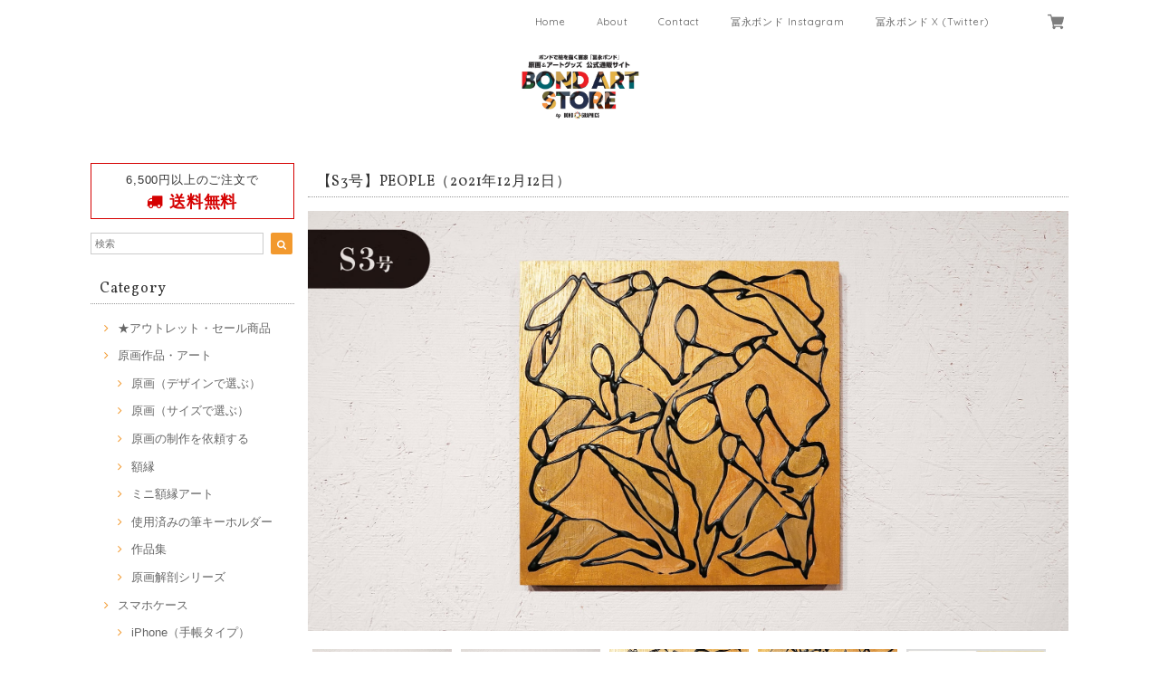

--- FILE ---
content_type: text/html; charset=UTF-8
request_url: https://store.bondgraphics.com/items/57545441
body_size: 49725
content:
<!DOCTYPE html>
<html lang="ja">
<head>

<link rel="stylesheet" type="text/css" href="https://cf-baseassets.thebase.in/a6f4fb53a272ed34ba8737aede590f42/asset/shop/BASEshop-c04794395695aab12cc9.css"/>
<meta charset="UTF-8">
<meta http-equiv="X-UA-Compatible" content="IE=edge">
<meta name="viewport" content="width=device-width, initial-scale=1, maximum-scale=1.0, user-scalable=no">
<meta name="msapplication-tap-highlight" content="no">
<link rel='canonical' href='https://store.bondgraphics.com/items/57545441' />


<title>【S3号】PEOPLE（2021年12月12日） | ボンドアートストア｜冨永ボンドの公式通販 iPhoneケース / スマホケース通販</title>

<meta name="BASE-Theme-Name" content="Allure">
<meta name="BASE-Theme-Version" content="2.241030">

<link rel='icon' type='image/png' href='https://base-ec2.akamaized.net/images/user/base_eraser/38211/favicon/0a9d478218455964c655b6af1c5ca4c0.png' />
<link rel='apple-touch-icon' sizes='180x180' href='https://base-ec2.akamaized.net/images/user/base_eraser/38211/favicon/0a9d478218455964c655b6af1c5ca4c0.png' />
<link rel='apple-touch-icon-precomposed' href='https://base-ec2.akamaized.net/images/user/base_eraser/38211/favicon/0a9d478218455964c655b6af1c5ca4c0.png' />

<script src="https://ajax.googleapis.com/ajax/libs/jquery/1.12.4/jquery.min.js"></script>



<link href="https://fonts.googleapis.com/css?family=Vollkorn" rel="stylesheet">
<link rel="stylesheet" href="https://basefile.akamaized.net/dolcevivace-shopselect-net/5a50a137161a5/materialize.min.css" type="text/css">
<link rel="stylesheet" href="//maxcdn.bootstrapcdn.com/font-awesome/4.3.0/css/font-awesome.min.css" type="text/css">
<link rel="stylesheet" href="https://basefile.akamaized.net/dolcevivace-shopselect-net/5a50a0f851072/flickity.min.css" type="text/css">
<link rel="stylesheet" href="/css/shopTemplate/common.css?1768288315023">
<link rel="stylesheet" href="https://basefile.akamaized.net/dolcevivace-shopselect-net/641e49db59c91/dolce.vita.min.css" type="text/css">
<script type='text/javascript' src='https://basefile.akamaized.net/dolcevivace-shopselect-net/5a50a160aed04/flickity.pkgd.min.js'></script>

<meta name="description" content="原画作品、一点ものでございます。《 作品スペック 》●制作日：2021年12月12日●作品シリーズ：PEOPLE（Gold）●制作場所：Art studio ボンドバ●サイズ：S3号（W273㎜ × H273㎜ × D20㎜）●ベース：木製パネル（ラワン）●画材：①カラージェッソ（アクリル画材）／ホルベイン社、②木工用ボンド（酢酸ビニル樹脂 ※ホルムアルデヒド、フタル酸系可塑剤は使用していません）／コニシ株式会社、③ネオカラーブラック（水性絵具）／ターナー色彩株式会社◆作品の裏面に、冨永ボンド本人のSignature（直筆サイン）が入っております。作品を描いた日付も記載しています。◆軽量の木製パネルなので、画鋲や釘に引っ掛けて壁掛けにすることができます。◆パネルの側面は黒色に塗装していますので、壁掛けやイーゼル等に立てかけてそのまま飾ることができます。◆ボンドアート（登録商標）は、冨永ボンドが2009年8月に創案した独自の画法です。《 当該ページの作品について 》※写真の色味と実物の色味は、照明などの関係により若干異なる場合がございます。※1点物の原画作品のためお客様のご都合によるご返品は何卒ご容赦の程お願い申し上げます。※人体に有害な塗料や資材は一切使用しておりませんのでご安心くださいませ。《 作品の保存とお手入れについて 》※絵画の展示および保存は、直射日光の当たる場所と多湿の場所を避けて頂きますようお願いいたします（色褪せや塗料剥離の原因となる場合がございます）※絵肌には出来るだけ素手で触らないようにお願い致します。手脂や汚れが付着し色味や絵肌の質感が変化する場合がございます。お手入れの際には、綿生地の白手袋をご着用のうえ、傷の付きにくい柔らかめのホコリ取りやハンディモップなどで優しくお手入れをされてください。ご不明な点やご相談などございましたら、お気軽にメールにてお問い合わせくださいませ。Mail : bondgraphics@gmail.com冨永ボンド Official Webstitehttps://www.bondgraphics.com/" />

<meta property="fb:app_id" content="350947278320210" />
<meta property="og:description" content="原画作品、一点ものでございます。《 作品スペック 》●制作日：2021年12月12日●作品シリーズ：PEOPLE（Gold）●制作場所：Art studio ボンドバ●サイズ：S3号（W273㎜ × H273㎜ × D20㎜）●ベース：木製パネル（ラワン）●画材：①カラージェッソ（アクリル画材）／ホルベイン社、②木工用ボンド（酢酸ビニル樹脂 ※ホルムアルデヒド、フタル酸系可塑剤は使用していません）／コニシ株式会社、③ネオカラーブラック（水性絵具）／ターナー色彩株式会社◆作品の裏面に、冨永ボンド本人のSignature（直筆サイン）が入っております。作品を描いた日付も記載しています。◆軽量の木製パネルなので、画鋲や釘に引っ掛けて壁掛けにすることができます。◆パネルの側面は黒色に塗装していますので、壁掛けやイーゼル等に立てかけてそのまま飾ることができます。◆ボンドアート（登録商標）は、冨永ボンドが2009年8月に創案した独自の画法です。《 当該ページの作品について 》※写真の色味と実物の色味は、照明などの関係により若干異なる場合がございます。※1点物の原画作品のためお客様のご都合によるご返品は何卒ご容赦の程お願い申し上げます。※人体に有害な塗料や資材は一切使用しておりませんのでご安心くださいませ。《 作品の保存とお手入れについて 》※絵画の展示および保存は、直射日光の当たる場所と多湿の場所を避けて頂きますようお願いいたします（色褪せや塗料剥離の原因となる場合がございます）※絵肌には出来るだけ素手で触らないようにお願い致します。手脂や汚れが付着し色味や絵肌の質感が変化する場合がございます。お手入れの際には、綿生地の白手袋をご着用のうえ、傷の付きにくい柔らかめのホコリ取りやハンディモップなどで優しくお手入れをされてください。ご不明な点やご相談などございましたら、お気軽にメールにてお問い合わせくださいませ。Mail : bondgraphics@gmail.com冨永ボンド Official Webstitehttps://www.bondgraphics.com/" />
<meta property="og:title" content="【S3号】PEOPLE（2021年12月12日） | ボンドアートストア｜冨永ボンドの公式通販 iPhoneケース / スマホケース通販 " />
<meta property="og:image" content="https://baseec-img-mng.akamaized.net/images/item/origin/a3e72da5725fd6b7e53fa5b31274c820.jpg?imformat=generic&q=90&im=Resize,width=1200,type=normal" />
<meta property="og:url" content="https://store.bondgraphics.com/items/57545441" />
<meta property="og:site_name" content="ボンドアートストア｜冨永ボンドの公式通販 iPhoneケース / スマホケース通販" />
<meta property="og:type" content="product" />

<meta property="product:price:amount" content="99000" />
<meta property="product:price:currency" content="JPY" />
<meta property="product:product_link" content="https://store.bondgraphics.com/items/57545441" />

<meta name="twitter:card" content="summary_large_image" />
<meta name="twitter:site" content="@BONDGRAPHICS" />
<meta name="twitter:url" content="https://store.bondgraphics.com/items/57545441" />
<meta name="twitter:title" content="【S3号】PEOPLE（2021年12月12日） | ボンドアートストア｜冨永ボンドの公式通販 iPhoneケース / スマホケース通販" />
<meta name="twitter:description" content="原画作品、一点ものでございます。《 作品スペック 》●制作日：2021年12月12日●作品シリーズ：PEOPLE（Gold）●制作場所：Art studio ボンドバ●サイズ：S3号（W273㎜ × H273㎜ × D20㎜）●ベース：木製パネル（ラワン）●画材：①カラージェッソ（アクリル画材）／ホルベイン社、②木工用ボンド（酢酸ビニル樹脂 ※ホルムアルデヒド、フタル酸系可塑剤は使用していません）／コニシ株式会社、③ネオカラーブラック（水性絵具）／ターナー色彩株式会社◆作品の裏面に、冨永ボンド本人のSignature（直筆サイン）が入っております。作品を描いた日付も記載しています。◆軽量の木製パネルなので、画鋲や釘に引っ掛けて壁掛けにすることができます。◆パネルの側面は黒色に塗装していますので、壁掛けやイーゼル等に立てかけてそのまま飾ることができます。◆ボンドアート（登録商標）は、冨永ボンドが2009年8月に創案した独自の画法です。《 当該ページの作品について 》※写真の色味と実物の色味は、照明などの関係により若干異なる場合がございます。※1点物の原画作品のためお客様のご都合によるご返品は何卒ご容赦の程お願い申し上げます。※人体に有害な塗料や資材は一切使用しておりませんのでご安心くださいませ。《 作品の保存とお手入れについて 》※絵画の展示および保存は、直射日光の当たる場所と多湿の場所を避けて頂きますようお願いいたします（色褪せや塗料剥離の原因となる場合がございます）※絵肌には出来るだけ素手で触らないようにお願い致します。手脂や汚れが付着し色味や絵肌の質感が変化する場合がございます。お手入れの際には、綿生地の白手袋をご着用のうえ、傷の付きにくい柔らかめのホコリ取りやハンディモップなどで優しくお手入れをされてください。ご不明な点やご相談などございましたら、お気軽にメールにてお問い合わせくださいませ。Mail : bondgraphics@gmail.com冨永ボンド Official Webstitehttps://www.bondgraphics.com/" />
<meta name="twitter:image" content="https://baseec-img-mng.akamaized.net/images/item/origin/a3e72da5725fd6b7e53fa5b31274c820.jpg?imformat=generic&q=90&im=Resize,width=1200,type=normal" />





<style type="text/css">
body { 
        background-image: none;
        background-color: #ffffff;
     }
</style>


<link rel="stylesheet" type="text/css" href="/item_label/css/ShopTemplate/style.css?1768288315023">
<script type="text/javascript" src="/item_label/js/ShopTemplate/labelpostion.js?1768288315023"></script>

<style type="text/css">
.dolce_logo_size .logoText,
nav .logoText,
#shopinfo .logoText{
		color:#333 !important;
	color:#333333 !important;
	font-family:'Varela' , Vollkorn , -apple-system, BlinkMacSystemFont, "Helvetica Neue", "ヒラギノ角ゴ ProN W3", Hiragino Kaku Gothic ProN, Arial, "メイリオ", Meiryo, sans-serif !important;}
footer.page-footer-noitem {
	background-color: #eeeeee;}
a {
	color:#666666;}
a:hover,
a:focus {
	color:#f2992e;}
nav ul li a,
.side-nav li a,
#postageOpen{
	color:#666666 !important;}
nav ul li a:hover,
nav ul li a.active,
nav ul li a:hover,
nav ul li a.current-menu-item,
.news-text a:hover{
	color:#f2992e !important;}
@media (max-width: 992px) {
#header .side-nav li a,
#header .side-nav li a:hover{
	color:#333 !important;}
.css-bar, .css-bar:before, .css-bar:after{
	background:#333333;}}
body,
#price-and-purchase .page-price,
#shopBlog .blog_title h2 a,
#shopBlog .blog_title h2 a:hover,
.item .paradis-title,
.item .price,
.news-text a,
.news-text a:hover,
.illegal-report a,
.illegal-report a:hover,
.vivace-postage,
.related-text{
	color:#333333 !important;}
#privacy, #law, .illegal-report a, .illegal-report a:hover{
	color:#333 !important;}
.side-nav .side-nav-arrow a:before,
.side-nav #appsItemCategoryTag a:before,
#sidebar #appsItemCategoryTag a:before,
#sidebar .webicon-about:before,
#sidebar .webicon-blog:before,
#sidebar .webicon-contact:before,
#sidebar .webicon-privacy:before,
#sidebar .webicon-law:before,
#sidebar .webicon-link:before,
.dolce-pointcolor,
.dolce-pointcolor i{
	color:#f2992e !important;}
#main-search .item-search-submit,
#sub-search .item-search-submit,
#phone-search .item-search-submit,
#more a {
    background-color:#f2992e;}
#shopBlog .maincontainer h2{
	border-left:#f2992e solid 4px;}
#price-and-purchase .purchaseButton .purchaseButton__btn,
#price-and-purchase button:focus{
	background: #E53935 !important;
	background:#E53935 !important;}
.postage-price{
	color: #D50000;}
.vivace-postage{
	border: solid 1px #D50000;}
.main-right h1,
#shopContact .contact-header,
#shopPrivacy .contact-header,
#shopLaw .contact-header,
#sidebar h1,
#sidebar h2{
	border-bottom:#999999 dotted 1px;
	background-color:#ffffff;
	color:#333333;
	font-size:16px;
	font-family:Vollkorn , -apple-system, BlinkMacSystemFont, "Helvetica Neue", "ヒラギノ角ゴ ProN W3", Hiragino Kaku Gothic ProN, Arial, "メイリオ", Meiryo, sans-serif !important;}
#shopBlog .blog_inner,
#shopContact .inquirySection{
	padding:20px 0 40px 10px !important;}
@media (max-width: 992px) {
#shopBlog .blog_inner,
#shopContact .inquirySection{
	padding:20px 10px 40px 10px !important;}}
#privacy, #law{
	padding-top:0 !important;}
#products{
	padding-top:10px !important;}
@media screen and (max-width: 600px) {
.index-label{
	width:85% !important;
	max-width:85% !important;}
.index-label .label_image{
	height:42px !important;
	width:42px !important;}
.label_image {
	top: -7px;
	left: -19px;}}
.item .sale-price,
#price-and-purchase .page-sale-price,
.item .soldout,
#price-and-purchase .page-soldout,
.gallery .gallery-soldout,
.flex-wrapper .gallery-soldout{
	color:#E53935}
.item .sale-rate,
#price-and-purchase .page-sale-rate{
	color:#E53935;
	border: solid 1px #E53935}
@media screen and (min-width : 993px) {
#main-cat #appsItemCategoryTag li,
#main-cat #appsItemCategoryTag li:first-child{
	border-left: none !important;
	border-right: none !important}}
.item .dolce-comingsoon{
	color:#00C7B6;
	border: solid 1px #00C7B6;}
#price-and-purchase .dolce-comingsoon{
	color:#00C7B6;
	border: solid 1px #00C7B6;}
#price-and-purchase .page-attention .salesPeriod--term,
#price-and-purchase .page-attention .salesPeriod--willStart,
#price-and-purchase .page-attention .salesPeriod--finish{
	color:#00C7B6;}
.item .dolce-preorder,
.preOrder .preOrder__data{
	color:#000000;}
.preOrder .preOrder__label{
	border: solid 1px #000000;
	color:#000000;}
@media screen and (min-width : 481px) {
.msg_startButton{bottom:70px !important;right: 1% !important;}}
.appsItemDetailCustomTag_heading{
	color:#333333 !important;}
.appsItemDetailCustomTag_description{
	font-size:inherit !important;
	color:#333333 !important;}
.baseCarouselCaption{
	visibility:visible !important;}
#price-and-purchase .dolce-takeout{
	color:#ff9800;
	border: solid 1px #ff9800;}
#price-and-purchase .takeout{
	color:#ff9800 !important;}
#price-and-purchase .dolce-lottery{
	color:#E53935;
	border: solid 1px #E53935;}
#price-and-purchase .lottery,
#price-and-purchase .lottery p{
	color:#E53935 !important;}
.page-price .so-color,
.item .desc,
.item .soldout-price{
	color:#333333;}
#itemSelect .itemOption__caption--error{
	color:#E53935;}
#price-and-purchase label{
	color:#333333;}
#price-and-purchase button:disabled {
	background:#e0e0e0 !important;}
#sidebar .webicon-star:before{
	color:#f2992e !important}
.communityMain .communityTitle {
	color:#333333 !important;}
.communityMain .communityModalTextNotice {
	color:#666666 !important;}
.communityMain .communityItems .communityItem .communityItemLabelBlock.preOrder {
 border:1px solid #000000 !important;
 color:#000000 !important;}
#price-and-purchase .purchaseButton .purchaseButton__btn--disabled{
	background:#ccc !important;
	opacity:1 !important;}
.purchaseButtonModal__title,
.purchaseButtonModal__informationText{
	margin-bottom:0;}
.purchaseButtonModal__input{
	box-sizing: border-box !important;}
@media (min-width: 993px) {
.purchaseButton button{
	margin-left:0 !important;}
.purchaseButton__btn--requestRestockMail{
	max-width:240px;
	margin-left:0 !important;}}
@media screen and (max-width: 600px) {
#itemSelect select{
  margin: 0 !important;}}
.ageVerificationWarning{
  font-size: 1.9rem !important;
  line-height: 2.2rem !important;
  color: #333333 !important;}
.purchaseButtonModal__inputAreaLabel,
.purchaseButtonModal__ageVerificationWarningText{
  color: #333 !important;}
@media screen and (max-width: 480px) {
footer.page-footer-noitem .footer-copyright {
padding-bottom:70px;}}
.communityBox .button__purchase {
  margin: 0 auto !important;}
.side-social li img{
	background-color: #fff;
	padding: 3px;
	border-radius: 3px;}
.side-social li{
	margin:0 5px !important; }

/* お知らせバナーApp */

/* メールマガジンApp */
#dolce-mailmagazine{
  margin-bottom:3rem;
  text-align: center;}
#dolce-mailmagazine h4{
  padding: 0 0 6px;
  font-weight: bold;}
.mailmagazine-text{
  padding: 0 0 6px;
  margin: 0 auto;}
.mailMagazineSubscribe_form{
  max-width: 320px;
  margin: 0 auto;}
.mailMagazineSubscribe_field {
  display: flex;}
.mailMagazineSubscribe_input {
  width: 250px !important;
  height: 34px !important;
  margin-right: 10px !important;
  border-radius: 4px !important;
  background-color: #fff !important;
  border: #CCC solid 1px !important;
  padding: 0 10px !important;}
.mailMagazineSubscribe_input::placeholder{
  color:#ccc !important;}
.mailMagazineSubscribe_submit {
  width: 70px;
  height: 34px;
  color: #fff;
  border-radius: 4px;
  background-color: #252525;
  cursor: pointer;
  border: none !important;}
.mailMagazineSubscribe_submit:disabled {
  background: #ccc;}

/* メンバーシップApp */

.bnplBanner {
  padding: 8px 12px !important;
  margin-top: 5px !important;
}

html {
  visibility: hidden;}
html.wf-active,
html.loading-delay {
    visibility: visible;}


</style>

<script type="text/javascript">
  WebFontConfig = {
   google: { families: [ 'Tangerine::latin', 'Damion::latin', 'Cinzel::latin', 'Lato::latin', 'Quicksand::latin', 'BenchNine::latin', 'UnifrakturMaguntia::latin' ] }
  };
  (function() {
   var wf = document.createElement('script');
    wf.src = ('https:' == document.location.protocol ? 'https' : 'http') +
'://ajax.googleapis.com/ajax/libs/webfont/1/webfont.js';
    wf.type = 'text/javascript';
    wf.async = 'true';
    var s = document.getElementsByTagName('script')[0];
    s.parentNode.insertBefore(wf, s);
 })();
</script>

<script type="text/javascript">
	var _gaq = _gaq || [];
	var gtag = gtag || function(){};
</script>
			<script>
window.dataLayer = window.dataLayer || [];
window.dataLayer.push({

	
						'shopTheme': "market_dolcevivace-shopselect-net_5a55bfbf47f52",
		
				'shopId': "bondgraphics",

						'itemId': "57545441",
		
				
							'itemPrice': 99000,
			'GA4ViewItems': [
				{
					'item_id': "57545441",
					'item_name': "\u3010S3\u53f7\u3011PEOPLE\uff082021\u5e7412\u670812\u65e5\uff09",
					'price': 99000,
					'quantity': 1,
				}
			],
		
	
		});
</script>


<!-- Google Tag Manager for thebase.in-->
<noscript><iframe src="//www.googletagmanager.com/ns.html?id=GTM-K652NBTK"
height="0" width="0" style="display:none;visibility:hidden"></iframe></noscript>
<script>(function(w,d,s,l,i){w[l]=w[l]||[];w[l].push({'gtm.start':
new Date().getTime(),event:'gtm.js'});var f=d.getElementsByTagName(s)[0],
j=d.createElement(s),dl=l!='dataLayer'?'&l='+l:'';j.async=true;j.src=
'//www.googletagmanager.com/gtm.js?id='+i+dl;f.parentNode.insertBefore(j,f);
})(window,document,'script','dataLayer','GTM-K652NBTK');</script>
<!-- End Google Tag Manager -->

<script type="text/javascript">


</script>

	


<!-- Global site tag (gtag.js) -->
<script async src="https://www.googletagmanager.com/gtag/js?id=11028764030&l=gtagDataLayer"></script>
<script>  window.gtagDataLayer = window.gtagDataLayer || [];
  function gtag(){gtagDataLayer.push(arguments);}
  gtag('js', new Date());
  gtag('set', 'linker', {
    'domains': ['store.bondgraphics.com', 'c.thebase.in']
  });

      gtag('config', 'AW-11028764030', {
    'ecomm_pagetype': 'product',
    'ecomm_prodid': '57545441',
  });
  </script>
<!-- End Global site tag -->



	<!-- Facebook Pixel Code -->
	<script>
		!function(f,b,e,v,n,t,s){if(f.fbq)return;n=f.fbq=function(){n.callMethod?
			n.callMethod.apply(n,arguments):n.queue.push(arguments)};if(!f._fbq)f._fbq=n;
			n.push=n;n.loaded=!0;n.version='2.0';n.queue=[];t=b.createElement(e);t.async=!0;
			t.src=v;s=b.getElementsByTagName(e)[0];s.parentNode.insertBefore(t,s)}(window,
			document,'script','https://connect.facebook.net/en_US/fbevents.js');

			
		fbq('init', '305632580097098', {}, { agent: 'plthebase' });
		fbq('trackSingle', '305632580097098', 'PageView');

				const viewContentEventId = crypto.randomUUID();
		const viewContentEventIdObj = { eventID: viewContentEventId };
		fbq('trackSingle', '305632580097098', 'ViewContent', {"content_ids":["57545441"],"content_name":"\u3010S3\u53f7\u3011PEOPLE\uff082021\u5e7412\u670812\u65e5\uff09","content_type":"product","contents":[{"id":"57545441","quantity":1,"item_price":99000}],"currency":"JPY","value":99000}, viewContentEventIdObj);
		data = JSON.parse('{"content_ids":["57545441"],"content_name":"\u3010S3\u53f7\u3011PEOPLE\uff082021\u5e7412\u670812\u65e5\uff09","content_type":"product","contents":[{"id":"57545441","quantity":1,"item_price":99000}],"currency":"JPY","value":99000}');
		data.event_name = 'ViewContent';
		data.event_id = viewContentEventId;
				if (data) {
			(function(data) {
				window.addEventListener('load', function() {
					$.ajax({
						type: 'POST',
						url: "https://store.bondgraphics.com/facebook/conversion/",
						dataType: 'json',
						data: data,
						success: function (data) {},
					})
				})
			})(data)
		}

	</script>
	<!-- End Facebook Pixel Code -->


		<script>
		!function (w, d, t) {
			w.TiktokAnalyticsObject=t;var ttq=w[t]=w[t]||[];ttq.methods=["page","track","identify","instances","debug","on","off","once","ready","alias","group","enableCookie","disableCookie"],ttq.setAndDefer=function(t,e){t[e]=function(){t.push([e].concat(Array.prototype.slice.call(arguments,0)))}};for(var i=0;i<ttq.methods.length;i++)ttq.setAndDefer(ttq,ttq.methods[i]);ttq.instance=function(t){for(var e=ttq._i[t]||[],n=0;n<ttq.methods.length;n++)ttq.setAndDefer(e,ttq.methods[n]);return e},ttq.load=function(e,n){var i="https://analytics.tiktok.com/i18n/pixel/events.js";ttq._i=ttq._i||{},ttq._i[e]=[],ttq._i[e]._u=i,ttq._t=ttq._t||{},ttq._t[e]=+new Date,ttq._o=ttq._o||{},ttq._o[e]=n||{},ttq._partner=ttq._partner||"Base";var o=document.createElement("script");o.type="text/javascript",o.async=!0,o.src=i+"?sdkid="+e+"&lib="+t;var a=document.getElementsByTagName("script")[0];a.parentNode.insertBefore(o,a)};

			ttq.load("CAI73ARC77U5IUCD7480");
			ttq.page();
		}(window, document, 'ttq');
	</script>

			<script type="text/javascript">
			ttq.track('ViewContent',{
				content_id: 57545441, // 商品ID
				content_type: "product", // productで固定
				content_name: "【S3号】PEOPLE（2021年12月12日）",
				quantity: 1,
				price: 99000,
				value: 99000,
				currency: "JPY",
			});
		</script>
	
	



<meta name="cot:primaryColor" content="#000000"><meta name="cot:accentColor" content="#000000"><meta name="cot:textColor" content="#000000"><meta name="cot:lightTextColor" content="#ffffff"><meta name="cot:complementaryColor" content="#000"><meta name="cot:titleColor" content="#000000">

	

	<script type="text/javascript">
		;window.NREUM||(NREUM={});NREUM.init={distributed_tracing:{enabled:true},privacy:{cookies_enabled:true},ajax:{deny_list:["bam.nr-data.net"]}};

		;NREUM.loader_config={accountID:"2907216",trustKey:"2804831",agentID:"663072695",licenseKey:"NRJS-4c41e18b2dabf750af0",applicationID:"663072695"}
		;NREUM.info={beacon:"bam.nr-data.net",errorBeacon:"bam.nr-data.net",licenseKey:"NRJS-4c41e18b2dabf750af0",applicationID:"663072695",sa:1}

		;/*! For license information please see nr-loader-spa-1.236.0.min.js.LICENSE.txt */
		(()=>{"use strict";var e,t,r={5763:(e,t,r)=>{r.d(t,{P_:()=>l,Mt:()=>g,C5:()=>s,DL:()=>v,OP:()=>T,lF:()=>D,Yu:()=>y,Dg:()=>h,CX:()=>c,GE:()=>b,sU:()=>_});var n=r(8632),i=r(9567);const o={beacon:n.ce.beacon,errorBeacon:n.ce.errorBeacon,licenseKey:void 0,applicationID:void 0,sa:void 0,queueTime:void 0,applicationTime:void 0,ttGuid:void 0,user:void 0,account:void 0,product:void 0,extra:void 0,jsAttributes:{},userAttributes:void 0,atts:void 0,transactionName:void 0,tNamePlain:void 0},a={};function s(e){if(!e)throw new Error("All info objects require an agent identifier!");if(!a[e])throw new Error("Info for ".concat(e," was never set"));return a[e]}function c(e,t){if(!e)throw new Error("All info objects require an agent identifier!");a[e]=(0,i.D)(t,o),(0,n.Qy)(e,a[e],"info")}var u=r(7056);const d=()=>{const e={blockSelector:"[data-nr-block]",maskInputOptions:{password:!0}};return{allow_bfcache:!0,privacy:{cookies_enabled:!0},ajax:{deny_list:void 0,enabled:!0,harvestTimeSeconds:10},distributed_tracing:{enabled:void 0,exclude_newrelic_header:void 0,cors_use_newrelic_header:void 0,cors_use_tracecontext_headers:void 0,allowed_origins:void 0},session:{domain:void 0,expiresMs:u.oD,inactiveMs:u.Hb},ssl:void 0,obfuscate:void 0,jserrors:{enabled:!0,harvestTimeSeconds:10},metrics:{enabled:!0},page_action:{enabled:!0,harvestTimeSeconds:30},page_view_event:{enabled:!0},page_view_timing:{enabled:!0,harvestTimeSeconds:30,long_task:!1},session_trace:{enabled:!0,harvestTimeSeconds:10},harvest:{tooManyRequestsDelay:60},session_replay:{enabled:!1,harvestTimeSeconds:60,sampleRate:.1,errorSampleRate:.1,maskTextSelector:"*",maskAllInputs:!0,get blockClass(){return"nr-block"},get ignoreClass(){return"nr-ignore"},get maskTextClass(){return"nr-mask"},get blockSelector(){return e.blockSelector},set blockSelector(t){e.blockSelector+=",".concat(t)},get maskInputOptions(){return e.maskInputOptions},set maskInputOptions(t){e.maskInputOptions={...t,password:!0}}},spa:{enabled:!0,harvestTimeSeconds:10}}},f={};function l(e){if(!e)throw new Error("All configuration objects require an agent identifier!");if(!f[e])throw new Error("Configuration for ".concat(e," was never set"));return f[e]}function h(e,t){if(!e)throw new Error("All configuration objects require an agent identifier!");f[e]=(0,i.D)(t,d()),(0,n.Qy)(e,f[e],"config")}function g(e,t){if(!e)throw new Error("All configuration objects require an agent identifier!");var r=l(e);if(r){for(var n=t.split("."),i=0;i<n.length-1;i++)if("object"!=typeof(r=r[n[i]]))return;r=r[n[n.length-1]]}return r}const p={accountID:void 0,trustKey:void 0,agentID:void 0,licenseKey:void 0,applicationID:void 0,xpid:void 0},m={};function v(e){if(!e)throw new Error("All loader-config objects require an agent identifier!");if(!m[e])throw new Error("LoaderConfig for ".concat(e," was never set"));return m[e]}function b(e,t){if(!e)throw new Error("All loader-config objects require an agent identifier!");m[e]=(0,i.D)(t,p),(0,n.Qy)(e,m[e],"loader_config")}const y=(0,n.mF)().o;var w=r(385),x=r(6818);const A={buildEnv:x.Re,bytesSent:{},queryBytesSent:{},customTransaction:void 0,disabled:!1,distMethod:x.gF,isolatedBacklog:!1,loaderType:void 0,maxBytes:3e4,offset:Math.floor(w._A?.performance?.timeOrigin||w._A?.performance?.timing?.navigationStart||Date.now()),onerror:void 0,origin:""+w._A.location,ptid:void 0,releaseIds:{},session:void 0,xhrWrappable:"function"==typeof w._A.XMLHttpRequest?.prototype?.addEventListener,version:x.q4},E={};function T(e){if(!e)throw new Error("All runtime objects require an agent identifier!");if(!E[e])throw new Error("Runtime for ".concat(e," was never set"));return E[e]}function _(e,t){if(!e)throw new Error("All runtime objects require an agent identifier!");E[e]=(0,i.D)(t,A),(0,n.Qy)(e,E[e],"runtime")}function D(e){return function(e){try{const t=s(e);return!!t.licenseKey&&!!t.errorBeacon&&!!t.applicationID}catch(e){return!1}}(e)}},9567:(e,t,r)=>{r.d(t,{D:()=>i});var n=r(50);function i(e,t){try{if(!e||"object"!=typeof e)return(0,n.Z)("Setting a Configurable requires an object as input");if(!t||"object"!=typeof t)return(0,n.Z)("Setting a Configurable requires a model to set its initial properties");const r=Object.create(Object.getPrototypeOf(t),Object.getOwnPropertyDescriptors(t)),o=0===Object.keys(r).length?e:r;for(let a in o)if(void 0!==e[a])try{"object"==typeof e[a]&&"object"==typeof t[a]?r[a]=i(e[a],t[a]):r[a]=e[a]}catch(e){(0,n.Z)("An error occurred while setting a property of a Configurable",e)}return r}catch(e){(0,n.Z)("An error occured while setting a Configurable",e)}}},6818:(e,t,r)=>{r.d(t,{Re:()=>i,gF:()=>o,q4:()=>n});const n="1.236.0",i="PROD",o="CDN"},385:(e,t,r)=>{r.d(t,{FN:()=>a,IF:()=>u,Nk:()=>f,Tt:()=>s,_A:()=>o,il:()=>n,pL:()=>c,v6:()=>i,w1:()=>d});const n="undefined"!=typeof window&&!!window.document,i="undefined"!=typeof WorkerGlobalScope&&("undefined"!=typeof self&&self instanceof WorkerGlobalScope&&self.navigator instanceof WorkerNavigator||"undefined"!=typeof globalThis&&globalThis instanceof WorkerGlobalScope&&globalThis.navigator instanceof WorkerNavigator),o=n?window:"undefined"!=typeof WorkerGlobalScope&&("undefined"!=typeof self&&self instanceof WorkerGlobalScope&&self||"undefined"!=typeof globalThis&&globalThis instanceof WorkerGlobalScope&&globalThis),a=""+o?.location,s=/iPad|iPhone|iPod/.test(navigator.userAgent),c=s&&"undefined"==typeof SharedWorker,u=(()=>{const e=navigator.userAgent.match(/Firefox[/\s](\d+\.\d+)/);return Array.isArray(e)&&e.length>=2?+e[1]:0})(),d=Boolean(n&&window.document.documentMode),f=!!navigator.sendBeacon},1117:(e,t,r)=>{r.d(t,{w:()=>o});var n=r(50);const i={agentIdentifier:"",ee:void 0};class o{constructor(e){try{if("object"!=typeof e)return(0,n.Z)("shared context requires an object as input");this.sharedContext={},Object.assign(this.sharedContext,i),Object.entries(e).forEach((e=>{let[t,r]=e;Object.keys(i).includes(t)&&(this.sharedContext[t]=r)}))}catch(e){(0,n.Z)("An error occured while setting SharedContext",e)}}}},8e3:(e,t,r)=>{r.d(t,{L:()=>d,R:()=>c});var n=r(2177),i=r(1284),o=r(4322),a=r(3325);const s={};function c(e,t){const r={staged:!1,priority:a.p[t]||0};u(e),s[e].get(t)||s[e].set(t,r)}function u(e){e&&(s[e]||(s[e]=new Map))}function d(){let e=arguments.length>0&&void 0!==arguments[0]?arguments[0]:"",t=arguments.length>1&&void 0!==arguments[1]?arguments[1]:"feature";if(u(e),!e||!s[e].get(t))return a(t);s[e].get(t).staged=!0;const r=[...s[e]];function a(t){const r=e?n.ee.get(e):n.ee,a=o.X.handlers;if(r.backlog&&a){var s=r.backlog[t],c=a[t];if(c){for(var u=0;s&&u<s.length;++u)f(s[u],c);(0,i.D)(c,(function(e,t){(0,i.D)(t,(function(t,r){r[0].on(e,r[1])}))}))}delete a[t],r.backlog[t]=null,r.emit("drain-"+t,[])}}r.every((e=>{let[t,r]=e;return r.staged}))&&(r.sort(((e,t)=>e[1].priority-t[1].priority)),r.forEach((e=>{let[t]=e;a(t)})))}function f(e,t){var r=e[1];(0,i.D)(t[r],(function(t,r){var n=e[0];if(r[0]===n){var i=r[1],o=e[3],a=e[2];i.apply(o,a)}}))}},2177:(e,t,r)=>{r.d(t,{c:()=>f,ee:()=>u});var n=r(8632),i=r(2210),o=r(1284),a=r(5763),s="nr@context";let c=(0,n.fP)();var u;function d(){}function f(e){return(0,i.X)(e,s,l)}function l(){return new d}function h(){u.aborted=!0,u.backlog={}}c.ee?u=c.ee:(u=function e(t,r){var n={},c={},f={},g=!1;try{g=16===r.length&&(0,a.OP)(r).isolatedBacklog}catch(e){}var p={on:b,addEventListener:b,removeEventListener:y,emit:v,get:x,listeners:w,context:m,buffer:A,abort:h,aborted:!1,isBuffering:E,debugId:r,backlog:g?{}:t&&"object"==typeof t.backlog?t.backlog:{}};return p;function m(e){return e&&e instanceof d?e:e?(0,i.X)(e,s,l):l()}function v(e,r,n,i,o){if(!1!==o&&(o=!0),!u.aborted||i){t&&o&&t.emit(e,r,n);for(var a=m(n),s=w(e),d=s.length,f=0;f<d;f++)s[f].apply(a,r);var l=T()[c[e]];return l&&l.push([p,e,r,a]),a}}function b(e,t){n[e]=w(e).concat(t)}function y(e,t){var r=n[e];if(r)for(var i=0;i<r.length;i++)r[i]===t&&r.splice(i,1)}function w(e){return n[e]||[]}function x(t){return f[t]=f[t]||e(p,t)}function A(e,t){var r=T();p.aborted||(0,o.D)(e,(function(e,n){t=t||"feature",c[n]=t,t in r||(r[t]=[])}))}function E(e){return!!T()[c[e]]}function T(){return p.backlog}}(void 0,"globalEE"),c.ee=u)},5546:(e,t,r)=>{r.d(t,{E:()=>n,p:()=>i});var n=r(2177).ee.get("handle");function i(e,t,r,i,o){o?(o.buffer([e],i),o.emit(e,t,r)):(n.buffer([e],i),n.emit(e,t,r))}},4322:(e,t,r)=>{r.d(t,{X:()=>o});var n=r(5546);o.on=a;var i=o.handlers={};function o(e,t,r,o){a(o||n.E,i,e,t,r)}function a(e,t,r,i,o){o||(o="feature"),e||(e=n.E);var a=t[o]=t[o]||{};(a[r]=a[r]||[]).push([e,i])}},3239:(e,t,r)=>{r.d(t,{bP:()=>s,iz:()=>c,m$:()=>a});var n=r(385);let i=!1,o=!1;try{const e={get passive(){return i=!0,!1},get signal(){return o=!0,!1}};n._A.addEventListener("test",null,e),n._A.removeEventListener("test",null,e)}catch(e){}function a(e,t){return i||o?{capture:!!e,passive:i,signal:t}:!!e}function s(e,t){let r=arguments.length>2&&void 0!==arguments[2]&&arguments[2],n=arguments.length>3?arguments[3]:void 0;window.addEventListener(e,t,a(r,n))}function c(e,t){let r=arguments.length>2&&void 0!==arguments[2]&&arguments[2],n=arguments.length>3?arguments[3]:void 0;document.addEventListener(e,t,a(r,n))}},4402:(e,t,r)=>{r.d(t,{Ht:()=>u,M:()=>c,Rl:()=>a,ky:()=>s});var n=r(385);const i="xxxxxxxx-xxxx-4xxx-yxxx-xxxxxxxxxxxx";function o(e,t){return e?15&e[t]:16*Math.random()|0}function a(){const e=n._A?.crypto||n._A?.msCrypto;let t,r=0;return e&&e.getRandomValues&&(t=e.getRandomValues(new Uint8Array(31))),i.split("").map((e=>"x"===e?o(t,++r).toString(16):"y"===e?(3&o()|8).toString(16):e)).join("")}function s(e){const t=n._A?.crypto||n._A?.msCrypto;let r,i=0;t&&t.getRandomValues&&(r=t.getRandomValues(new Uint8Array(31)));const a=[];for(var s=0;s<e;s++)a.push(o(r,++i).toString(16));return a.join("")}function c(){return s(16)}function u(){return s(32)}},7056:(e,t,r)=>{r.d(t,{Bq:()=>n,Hb:()=>o,oD:()=>i});const n="NRBA",i=144e5,o=18e5},7894:(e,t,r)=>{function n(){return Math.round(performance.now())}r.d(t,{z:()=>n})},7243:(e,t,r)=>{r.d(t,{e:()=>o});var n=r(385),i={};function o(e){if(e in i)return i[e];if(0===(e||"").indexOf("data:"))return{protocol:"data"};let t;var r=n._A?.location,o={};if(n.il)t=document.createElement("a"),t.href=e;else try{t=new URL(e,r.href)}catch(e){return o}o.port=t.port;var a=t.href.split("://");!o.port&&a[1]&&(o.port=a[1].split("/")[0].split("@").pop().split(":")[1]),o.port&&"0"!==o.port||(o.port="https"===a[0]?"443":"80"),o.hostname=t.hostname||r.hostname,o.pathname=t.pathname,o.protocol=a[0],"/"!==o.pathname.charAt(0)&&(o.pathname="/"+o.pathname);var s=!t.protocol||":"===t.protocol||t.protocol===r.protocol,c=t.hostname===r.hostname&&t.port===r.port;return o.sameOrigin=s&&(!t.hostname||c),"/"===o.pathname&&(i[e]=o),o}},50:(e,t,r)=>{function n(e,t){"function"==typeof console.warn&&(console.warn("New Relic: ".concat(e)),t&&console.warn(t))}r.d(t,{Z:()=>n})},2587:(e,t,r)=>{r.d(t,{N:()=>c,T:()=>u});var n=r(2177),i=r(5546),o=r(8e3),a=r(3325);const s={stn:[a.D.sessionTrace],err:[a.D.jserrors,a.D.metrics],ins:[a.D.pageAction],spa:[a.D.spa],sr:[a.D.sessionReplay,a.D.sessionTrace]};function c(e,t){const r=n.ee.get(t);e&&"object"==typeof e&&(Object.entries(e).forEach((e=>{let[t,n]=e;void 0===u[t]&&(s[t]?s[t].forEach((e=>{n?(0,i.p)("feat-"+t,[],void 0,e,r):(0,i.p)("block-"+t,[],void 0,e,r),(0,i.p)("rumresp-"+t,[Boolean(n)],void 0,e,r)})):n&&(0,i.p)("feat-"+t,[],void 0,void 0,r),u[t]=Boolean(n))})),Object.keys(s).forEach((e=>{void 0===u[e]&&(s[e]?.forEach((t=>(0,i.p)("rumresp-"+e,[!1],void 0,t,r))),u[e]=!1)})),(0,o.L)(t,a.D.pageViewEvent))}const u={}},2210:(e,t,r)=>{r.d(t,{X:()=>i});var n=Object.prototype.hasOwnProperty;function i(e,t,r){if(n.call(e,t))return e[t];var i=r();if(Object.defineProperty&&Object.keys)try{return Object.defineProperty(e,t,{value:i,writable:!0,enumerable:!1}),i}catch(e){}return e[t]=i,i}},1284:(e,t,r)=>{r.d(t,{D:()=>n});const n=(e,t)=>Object.entries(e||{}).map((e=>{let[r,n]=e;return t(r,n)}))},4351:(e,t,r)=>{r.d(t,{P:()=>o});var n=r(2177);const i=()=>{const e=new WeakSet;return(t,r)=>{if("object"==typeof r&&null!==r){if(e.has(r))return;e.add(r)}return r}};function o(e){try{return JSON.stringify(e,i())}catch(e){try{n.ee.emit("internal-error",[e])}catch(e){}}}},3960:(e,t,r)=>{r.d(t,{K:()=>a,b:()=>o});var n=r(3239);function i(){return"undefined"==typeof document||"complete"===document.readyState}function o(e,t){if(i())return e();(0,n.bP)("load",e,t)}function a(e){if(i())return e();(0,n.iz)("DOMContentLoaded",e)}},8632:(e,t,r)=>{r.d(t,{EZ:()=>u,Qy:()=>c,ce:()=>o,fP:()=>a,gG:()=>d,mF:()=>s});var n=r(7894),i=r(385);const o={beacon:"bam.nr-data.net",errorBeacon:"bam.nr-data.net"};function a(){return i._A.NREUM||(i._A.NREUM={}),void 0===i._A.newrelic&&(i._A.newrelic=i._A.NREUM),i._A.NREUM}function s(){let e=a();return e.o||(e.o={ST:i._A.setTimeout,SI:i._A.setImmediate,CT:i._A.clearTimeout,XHR:i._A.XMLHttpRequest,REQ:i._A.Request,EV:i._A.Event,PR:i._A.Promise,MO:i._A.MutationObserver,FETCH:i._A.fetch}),e}function c(e,t,r){let i=a();const o=i.initializedAgents||{},s=o[e]||{};return Object.keys(s).length||(s.initializedAt={ms:(0,n.z)(),date:new Date}),i.initializedAgents={...o,[e]:{...s,[r]:t}},i}function u(e,t){a()[e]=t}function d(){return function(){let e=a();const t=e.info||{};e.info={beacon:o.beacon,errorBeacon:o.errorBeacon,...t}}(),function(){let e=a();const t=e.init||{};e.init={...t}}(),s(),function(){let e=a();const t=e.loader_config||{};e.loader_config={...t}}(),a()}},7956:(e,t,r)=>{r.d(t,{N:()=>i});var n=r(3239);function i(e){let t=arguments.length>1&&void 0!==arguments[1]&&arguments[1],r=arguments.length>2?arguments[2]:void 0,i=arguments.length>3?arguments[3]:void 0;return void(0,n.iz)("visibilitychange",(function(){if(t)return void("hidden"==document.visibilityState&&e());e(document.visibilityState)}),r,i)}},1214:(e,t,r)=>{r.d(t,{em:()=>v,u5:()=>N,QU:()=>S,_L:()=>I,Gm:()=>L,Lg:()=>M,gy:()=>U,BV:()=>Q,Kf:()=>ee});var n=r(2177);const i="nr@original";var o=Object.prototype.hasOwnProperty,a=!1;function s(e,t){return e||(e=n.ee),r.inPlace=function(e,t,n,i,o){n||(n="");var a,s,c,u="-"===n.charAt(0);for(c=0;c<t.length;c++)d(a=e[s=t[c]])||(e[s]=r(a,u?s+n:n,i,s,o))},r.flag=i,r;function r(t,r,n,a,s){return d(t)?t:(r||(r=""),nrWrapper[i]=t,u(t,nrWrapper,e),nrWrapper);function nrWrapper(){var i,u,d,f;try{u=this,i=[...arguments],d="function"==typeof n?n(i,u):n||{}}catch(t){c([t,"",[i,u,a],d],e)}o(r+"start",[i,u,a],d,s);try{return f=t.apply(u,i)}catch(e){throw o(r+"err",[i,u,e],d,s),e}finally{o(r+"end",[i,u,f],d,s)}}}function o(r,n,i,o){if(!a||t){var s=a;a=!0;try{e.emit(r,n,i,t,o)}catch(t){c([t,r,n,i],e)}a=s}}}function c(e,t){t||(t=n.ee);try{t.emit("internal-error",e)}catch(e){}}function u(e,t,r){if(Object.defineProperty&&Object.keys)try{return Object.keys(e).forEach((function(r){Object.defineProperty(t,r,{get:function(){return e[r]},set:function(t){return e[r]=t,t}})})),t}catch(e){c([e],r)}for(var n in e)o.call(e,n)&&(t[n]=e[n]);return t}function d(e){return!(e&&e instanceof Function&&e.apply&&!e[i])}var f=r(2210),l=r(385);const h={},g=XMLHttpRequest,p="addEventListener",m="removeEventListener";function v(e){var t=function(e){return(e||n.ee).get("events")}(e);if(h[t.debugId]++)return t;h[t.debugId]=1;var r=s(t,!0);function i(e){r.inPlace(e,[p,m],"-",o)}function o(e,t){return e[1]}return"getPrototypeOf"in Object&&(l.il&&b(document,i),b(l._A,i),b(g.prototype,i)),t.on(p+"-start",(function(e,t){var n=e[1];if(null!==n&&("function"==typeof n||"object"==typeof n)){var i=(0,f.X)(n,"nr@wrapped",(function(){var e={object:function(){if("function"!=typeof n.handleEvent)return;return n.handleEvent.apply(n,arguments)},function:n}[typeof n];return e?r(e,"fn-",null,e.name||"anonymous"):n}));this.wrapped=e[1]=i}})),t.on(m+"-start",(function(e){e[1]=this.wrapped||e[1]})),t}function b(e,t){let r=e;for(;"object"==typeof r&&!Object.prototype.hasOwnProperty.call(r,p);)r=Object.getPrototypeOf(r);for(var n=arguments.length,i=new Array(n>2?n-2:0),o=2;o<n;o++)i[o-2]=arguments[o];r&&t(r,...i)}var y="fetch-",w=y+"body-",x=["arrayBuffer","blob","json","text","formData"],A=l._A.Request,E=l._A.Response,T="prototype",_="nr@context";const D={};function N(e){const t=function(e){return(e||n.ee).get("fetch")}(e);if(!(A&&E&&l._A.fetch))return t;if(D[t.debugId]++)return t;function r(e,r,n){var i=e[r];"function"==typeof i&&(e[r]=function(){var e,r=[...arguments],o={};t.emit(n+"before-start",[r],o),o[_]&&o[_].dt&&(e=o[_].dt);var a=i.apply(this,r);return t.emit(n+"start",[r,e],a),a.then((function(e){return t.emit(n+"end",[null,e],a),e}),(function(e){throw t.emit(n+"end",[e],a),e}))})}return D[t.debugId]=1,x.forEach((e=>{r(A[T],e,w),r(E[T],e,w)})),r(l._A,"fetch",y),t.on(y+"end",(function(e,r){var n=this;if(r){var i=r.headers.get("content-length");null!==i&&(n.rxSize=i),t.emit(y+"done",[null,r],n)}else t.emit(y+"done",[e],n)})),t}const O={},j=["pushState","replaceState"];function S(e){const t=function(e){return(e||n.ee).get("history")}(e);return!l.il||O[t.debugId]++||(O[t.debugId]=1,s(t).inPlace(window.history,j,"-")),t}var P=r(3239);const C={},R=["appendChild","insertBefore","replaceChild"];function I(e){const t=function(e){return(e||n.ee).get("jsonp")}(e);if(!l.il||C[t.debugId])return t;C[t.debugId]=!0;var r=s(t),i=/[?&](?:callback|cb)=([^&#]+)/,o=/(.*)\.([^.]+)/,a=/^(\w+)(\.|$)(.*)$/;function c(e,t){var r=e.match(a),n=r[1],i=r[3];return i?c(i,t[n]):t[n]}return r.inPlace(Node.prototype,R,"dom-"),t.on("dom-start",(function(e){!function(e){if(!e||"string"!=typeof e.nodeName||"script"!==e.nodeName.toLowerCase())return;if("function"!=typeof e.addEventListener)return;var n=(a=e.src,s=a.match(i),s?s[1]:null);var a,s;if(!n)return;var u=function(e){var t=e.match(o);if(t&&t.length>=3)return{key:t[2],parent:c(t[1],window)};return{key:e,parent:window}}(n);if("function"!=typeof u.parent[u.key])return;var d={};function f(){t.emit("jsonp-end",[],d),e.removeEventListener("load",f,(0,P.m$)(!1)),e.removeEventListener("error",l,(0,P.m$)(!1))}function l(){t.emit("jsonp-error",[],d),t.emit("jsonp-end",[],d),e.removeEventListener("load",f,(0,P.m$)(!1)),e.removeEventListener("error",l,(0,P.m$)(!1))}r.inPlace(u.parent,[u.key],"cb-",d),e.addEventListener("load",f,(0,P.m$)(!1)),e.addEventListener("error",l,(0,P.m$)(!1)),t.emit("new-jsonp",[e.src],d)}(e[0])})),t}var k=r(5763);const H={};function L(e){const t=function(e){return(e||n.ee).get("mutation")}(e);if(!l.il||H[t.debugId])return t;H[t.debugId]=!0;var r=s(t),i=k.Yu.MO;return i&&(window.MutationObserver=function(e){return this instanceof i?new i(r(e,"fn-")):i.apply(this,arguments)},MutationObserver.prototype=i.prototype),t}const z={};function M(e){const t=function(e){return(e||n.ee).get("promise")}(e);if(z[t.debugId])return t;z[t.debugId]=!0;var r=n.c,o=s(t),a=k.Yu.PR;return a&&function(){function e(r){var n=t.context(),i=o(r,"executor-",n,null,!1);const s=Reflect.construct(a,[i],e);return t.context(s).getCtx=function(){return n},s}l._A.Promise=e,Object.defineProperty(e,"name",{value:"Promise"}),e.toString=function(){return a.toString()},Object.setPrototypeOf(e,a),["all","race"].forEach((function(r){const n=a[r];e[r]=function(e){let i=!1;[...e||[]].forEach((e=>{this.resolve(e).then(a("all"===r),a(!1))}));const o=n.apply(this,arguments);return o;function a(e){return function(){t.emit("propagate",[null,!i],o,!1,!1),i=i||!e}}}})),["resolve","reject"].forEach((function(r){const n=a[r];e[r]=function(e){const r=n.apply(this,arguments);return e!==r&&t.emit("propagate",[e,!0],r,!1,!1),r}})),e.prototype=a.prototype;const n=a.prototype.then;a.prototype.then=function(){var e=this,i=r(e);i.promise=e;for(var a=arguments.length,s=new Array(a),c=0;c<a;c++)s[c]=arguments[c];s[0]=o(s[0],"cb-",i,null,!1),s[1]=o(s[1],"cb-",i,null,!1);const u=n.apply(this,s);return i.nextPromise=u,t.emit("propagate",[e,!0],u,!1,!1),u},a.prototype.then[i]=n,t.on("executor-start",(function(e){e[0]=o(e[0],"resolve-",this,null,!1),e[1]=o(e[1],"resolve-",this,null,!1)})),t.on("executor-err",(function(e,t,r){e[1](r)})),t.on("cb-end",(function(e,r,n){t.emit("propagate",[n,!0],this.nextPromise,!1,!1)})),t.on("propagate",(function(e,r,n){this.getCtx&&!r||(this.getCtx=function(){if(e instanceof Promise)var r=t.context(e);return r&&r.getCtx?r.getCtx():this})}))}(),t}const B={},F="requestAnimationFrame";function U(e){const t=function(e){return(e||n.ee).get("raf")}(e);if(!l.il||B[t.debugId]++)return t;B[t.debugId]=1;var r=s(t);return r.inPlace(window,[F],"raf-"),t.on("raf-start",(function(e){e[0]=r(e[0],"fn-")})),t}const q={},G="setTimeout",V="setInterval",X="clearTimeout",W="-start",Z="-",$=[G,"setImmediate",V,X,"clearImmediate"];function Q(e){const t=function(e){return(e||n.ee).get("timer")}(e);if(q[t.debugId]++)return t;q[t.debugId]=1;var r=s(t);return r.inPlace(l._A,$.slice(0,2),G+Z),r.inPlace(l._A,$.slice(2,3),V+Z),r.inPlace(l._A,$.slice(3),X+Z),t.on(V+W,(function(e,t,n){e[0]=r(e[0],"fn-",null,n)})),t.on(G+W,(function(e,t,n){this.method=n,this.timerDuration=isNaN(e[1])?0:+e[1],e[0]=r(e[0],"fn-",this,n)})),t}var Y=r(50);const K={},J=["open","send"];function ee(e){var t=e||n.ee;const r=function(e){return(e||n.ee).get("xhr")}(t);if(K[r.debugId]++)return r;K[r.debugId]=1,v(t);var i=s(r),o=k.Yu.XHR,a=k.Yu.MO,c=k.Yu.PR,u=k.Yu.SI,d="readystatechange",f=["onload","onerror","onabort","onloadstart","onloadend","onprogress","ontimeout"],h=[],g=l._A.XMLHttpRequest.listeners,p=l._A.XMLHttpRequest=function(e){var t=new o(e);function n(){try{r.emit("new-xhr",[t],t),t.addEventListener(d,b,(0,P.m$)(!1))}catch(e){(0,Y.Z)("An error occured while intercepting XHR",e);try{r.emit("internal-error",[e])}catch(e){}}}return this.listeners=g?[...g,n]:[n],this.listeners.forEach((e=>e())),t};function m(e,t){i.inPlace(t,["onreadystatechange"],"fn-",E)}function b(){var e=this,t=r.context(e);e.readyState>3&&!t.resolved&&(t.resolved=!0,r.emit("xhr-resolved",[],e)),i.inPlace(e,f,"fn-",E)}if(function(e,t){for(var r in e)t[r]=e[r]}(o,p),p.prototype=o.prototype,i.inPlace(p.prototype,J,"-xhr-",E),r.on("send-xhr-start",(function(e,t){m(e,t),function(e){h.push(e),a&&(y?y.then(A):u?u(A):(w=-w,x.data=w))}(t)})),r.on("open-xhr-start",m),a){var y=c&&c.resolve();if(!u&&!c){var w=1,x=document.createTextNode(w);new a(A).observe(x,{characterData:!0})}}else t.on("fn-end",(function(e){e[0]&&e[0].type===d||A()}));function A(){for(var e=0;e<h.length;e++)m(0,h[e]);h.length&&(h=[])}function E(e,t){return t}return r}},7825:(e,t,r)=>{r.d(t,{t:()=>n});const n=r(3325).D.ajax},6660:(e,t,r)=>{r.d(t,{A:()=>i,t:()=>n});const n=r(3325).D.jserrors,i="nr@seenError"},3081:(e,t,r)=>{r.d(t,{gF:()=>o,mY:()=>i,t9:()=>n,vz:()=>s,xS:()=>a});const n=r(3325).D.metrics,i="sm",o="cm",a="storeSupportabilityMetrics",s="storeEventMetrics"},4649:(e,t,r)=>{r.d(t,{t:()=>n});const n=r(3325).D.pageAction},7633:(e,t,r)=>{r.d(t,{Dz:()=>i,OJ:()=>a,qw:()=>o,t9:()=>n});const n=r(3325).D.pageViewEvent,i="firstbyte",o="domcontent",a="windowload"},9251:(e,t,r)=>{r.d(t,{t:()=>n});const n=r(3325).D.pageViewTiming},3614:(e,t,r)=>{r.d(t,{BST_RESOURCE:()=>i,END:()=>s,FEATURE_NAME:()=>n,FN_END:()=>u,FN_START:()=>c,PUSH_STATE:()=>d,RESOURCE:()=>o,START:()=>a});const n=r(3325).D.sessionTrace,i="bstResource",o="resource",a="-start",s="-end",c="fn"+a,u="fn"+s,d="pushState"},7836:(e,t,r)=>{r.d(t,{BODY:()=>A,CB_END:()=>E,CB_START:()=>u,END:()=>x,FEATURE_NAME:()=>i,FETCH:()=>_,FETCH_BODY:()=>v,FETCH_DONE:()=>m,FETCH_START:()=>p,FN_END:()=>c,FN_START:()=>s,INTERACTION:()=>l,INTERACTION_API:()=>d,INTERACTION_EVENTS:()=>o,JSONP_END:()=>b,JSONP_NODE:()=>g,JS_TIME:()=>T,MAX_TIMER_BUDGET:()=>a,REMAINING:()=>f,SPA_NODE:()=>h,START:()=>w,originalSetTimeout:()=>y});var n=r(5763);const i=r(3325).D.spa,o=["click","submit","keypress","keydown","keyup","change"],a=999,s="fn-start",c="fn-end",u="cb-start",d="api-ixn-",f="remaining",l="interaction",h="spaNode",g="jsonpNode",p="fetch-start",m="fetch-done",v="fetch-body-",b="jsonp-end",y=n.Yu.ST,w="-start",x="-end",A="-body",E="cb"+x,T="jsTime",_="fetch"},5938:(e,t,r)=>{r.d(t,{W:()=>o});var n=r(5763),i=r(2177);class o{constructor(e,t,r){this.agentIdentifier=e,this.aggregator=t,this.ee=i.ee.get(e,(0,n.OP)(this.agentIdentifier).isolatedBacklog),this.featureName=r,this.blocked=!1}}},9144:(e,t,r)=>{r.d(t,{j:()=>m});var n=r(3325),i=r(5763),o=r(5546),a=r(2177),s=r(7894),c=r(8e3),u=r(3960),d=r(385),f=r(50),l=r(3081),h=r(8632);function g(){const e=(0,h.gG)();["setErrorHandler","finished","addToTrace","inlineHit","addRelease","addPageAction","setCurrentRouteName","setPageViewName","setCustomAttribute","interaction","noticeError","setUserId"].forEach((t=>{e[t]=function(){for(var r=arguments.length,n=new Array(r),i=0;i<r;i++)n[i]=arguments[i];return function(t){for(var r=arguments.length,n=new Array(r>1?r-1:0),i=1;i<r;i++)n[i-1]=arguments[i];let o=[];return Object.values(e.initializedAgents).forEach((e=>{e.exposed&&e.api[t]&&o.push(e.api[t](...n))})),o.length>1?o:o[0]}(t,...n)}}))}var p=r(2587);function m(e){let t=arguments.length>1&&void 0!==arguments[1]?arguments[1]:{},m=arguments.length>2?arguments[2]:void 0,v=arguments.length>3?arguments[3]:void 0,{init:b,info:y,loader_config:w,runtime:x={loaderType:m},exposed:A=!0}=t;const E=(0,h.gG)();y||(b=E.init,y=E.info,w=E.loader_config),(0,i.Dg)(e,b||{}),(0,i.GE)(e,w||{}),(0,i.sU)(e,x),y.jsAttributes??={},d.v6&&(y.jsAttributes.isWorker=!0),(0,i.CX)(e,y),g();const T=function(e,t){t||(0,c.R)(e,"api");const h={};var g=a.ee.get(e),p=g.get("tracer"),m="api-",v=m+"ixn-";function b(t,r,n,o){const a=(0,i.C5)(e);return null===r?delete a.jsAttributes[t]:(0,i.CX)(e,{...a,jsAttributes:{...a.jsAttributes,[t]:r}}),x(m,n,!0,o||null===r?"session":void 0)(t,r)}function y(){}["setErrorHandler","finished","addToTrace","inlineHit","addRelease"].forEach((e=>h[e]=x(m,e,!0,"api"))),h.addPageAction=x(m,"addPageAction",!0,n.D.pageAction),h.setCurrentRouteName=x(m,"routeName",!0,n.D.spa),h.setPageViewName=function(t,r){if("string"==typeof t)return"/"!==t.charAt(0)&&(t="/"+t),(0,i.OP)(e).customTransaction=(r||"http://custom.transaction")+t,x(m,"setPageViewName",!0)()},h.setCustomAttribute=function(e,t){let r=arguments.length>2&&void 0!==arguments[2]&&arguments[2];if("string"==typeof e){if(["string","number"].includes(typeof t)||null===t)return b(e,t,"setCustomAttribute",r);(0,f.Z)("Failed to execute setCustomAttribute.\nNon-null value must be a string or number type, but a type of <".concat(typeof t,"> was provided."))}else(0,f.Z)("Failed to execute setCustomAttribute.\nName must be a string type, but a type of <".concat(typeof e,"> was provided."))},h.setUserId=function(e){if("string"==typeof e||null===e)return b("enduser.id",e,"setUserId",!0);(0,f.Z)("Failed to execute setUserId.\nNon-null value must be a string type, but a type of <".concat(typeof e,"> was provided."))},h.interaction=function(){return(new y).get()};var w=y.prototype={createTracer:function(e,t){var r={},i=this,a="function"==typeof t;return(0,o.p)(v+"tracer",[(0,s.z)(),e,r],i,n.D.spa,g),function(){if(p.emit((a?"":"no-")+"fn-start",[(0,s.z)(),i,a],r),a)try{return t.apply(this,arguments)}catch(e){throw p.emit("fn-err",[arguments,this,"string"==typeof e?new Error(e):e],r),e}finally{p.emit("fn-end",[(0,s.z)()],r)}}}};function x(e,t,r,i){return function(){return(0,o.p)(l.xS,["API/"+t+"/called"],void 0,n.D.metrics,g),i&&(0,o.p)(e+t,[(0,s.z)(),...arguments],r?null:this,i,g),r?void 0:this}}function A(){r.e(439).then(r.bind(r,7438)).then((t=>{let{setAPI:r}=t;r(e),(0,c.L)(e,"api")})).catch((()=>(0,f.Z)("Downloading runtime APIs failed...")))}return["actionText","setName","setAttribute","save","ignore","onEnd","getContext","end","get"].forEach((e=>{w[e]=x(v,e,void 0,n.D.spa)})),h.noticeError=function(e,t){"string"==typeof e&&(e=new Error(e)),(0,o.p)(l.xS,["API/noticeError/called"],void 0,n.D.metrics,g),(0,o.p)("err",[e,(0,s.z)(),!1,t],void 0,n.D.jserrors,g)},d.il?(0,u.b)((()=>A()),!0):A(),h}(e,v);return(0,h.Qy)(e,T,"api"),(0,h.Qy)(e,A,"exposed"),(0,h.EZ)("activatedFeatures",p.T),T}},3325:(e,t,r)=>{r.d(t,{D:()=>n,p:()=>i});const n={ajax:"ajax",jserrors:"jserrors",metrics:"metrics",pageAction:"page_action",pageViewEvent:"page_view_event",pageViewTiming:"page_view_timing",sessionReplay:"session_replay",sessionTrace:"session_trace",spa:"spa"},i={[n.pageViewEvent]:1,[n.pageViewTiming]:2,[n.metrics]:3,[n.jserrors]:4,[n.ajax]:5,[n.sessionTrace]:6,[n.pageAction]:7,[n.spa]:8,[n.sessionReplay]:9}}},n={};function i(e){var t=n[e];if(void 0!==t)return t.exports;var o=n[e]={exports:{}};return r[e](o,o.exports,i),o.exports}i.m=r,i.d=(e,t)=>{for(var r in t)i.o(t,r)&&!i.o(e,r)&&Object.defineProperty(e,r,{enumerable:!0,get:t[r]})},i.f={},i.e=e=>Promise.all(Object.keys(i.f).reduce(((t,r)=>(i.f[r](e,t),t)),[])),i.u=e=>(({78:"page_action-aggregate",147:"metrics-aggregate",242:"session-manager",317:"jserrors-aggregate",348:"page_view_timing-aggregate",412:"lazy-feature-loader",439:"async-api",538:"recorder",590:"session_replay-aggregate",675:"compressor",733:"session_trace-aggregate",786:"page_view_event-aggregate",873:"spa-aggregate",898:"ajax-aggregate"}[e]||e)+"."+{78:"ac76d497",147:"3dc53903",148:"1a20d5fe",242:"2a64278a",317:"49e41428",348:"bd6de33a",412:"2f55ce66",439:"30bd804e",538:"1b18459f",590:"cf0efb30",675:"ae9f91a8",733:"83105561",786:"06482edd",860:"03a8b7a5",873:"e6b09d52",898:"998ef92b"}[e]+"-1.236.0.min.js"),i.o=(e,t)=>Object.prototype.hasOwnProperty.call(e,t),e={},t="NRBA:",i.l=(r,n,o,a)=>{if(e[r])e[r].push(n);else{var s,c;if(void 0!==o)for(var u=document.getElementsByTagName("script"),d=0;d<u.length;d++){var f=u[d];if(f.getAttribute("src")==r||f.getAttribute("data-webpack")==t+o){s=f;break}}s||(c=!0,(s=document.createElement("script")).charset="utf-8",s.timeout=120,i.nc&&s.setAttribute("nonce",i.nc),s.setAttribute("data-webpack",t+o),s.src=r),e[r]=[n];var l=(t,n)=>{s.onerror=s.onload=null,clearTimeout(h);var i=e[r];if(delete e[r],s.parentNode&&s.parentNode.removeChild(s),i&&i.forEach((e=>e(n))),t)return t(n)},h=setTimeout(l.bind(null,void 0,{type:"timeout",target:s}),12e4);s.onerror=l.bind(null,s.onerror),s.onload=l.bind(null,s.onload),c&&document.head.appendChild(s)}},i.r=e=>{"undefined"!=typeof Symbol&&Symbol.toStringTag&&Object.defineProperty(e,Symbol.toStringTag,{value:"Module"}),Object.defineProperty(e,"__esModule",{value:!0})},i.j=364,i.p="https://js-agent.newrelic.com/",(()=>{var e={364:0,953:0};i.f.j=(t,r)=>{var n=i.o(e,t)?e[t]:void 0;if(0!==n)if(n)r.push(n[2]);else{var o=new Promise(((r,i)=>n=e[t]=[r,i]));r.push(n[2]=o);var a=i.p+i.u(t),s=new Error;i.l(a,(r=>{if(i.o(e,t)&&(0!==(n=e[t])&&(e[t]=void 0),n)){var o=r&&("load"===r.type?"missing":r.type),a=r&&r.target&&r.target.src;s.message="Loading chunk "+t+" failed.\n("+o+": "+a+")",s.name="ChunkLoadError",s.type=o,s.request=a,n[1](s)}}),"chunk-"+t,t)}};var t=(t,r)=>{var n,o,[a,s,c]=r,u=0;if(a.some((t=>0!==e[t]))){for(n in s)i.o(s,n)&&(i.m[n]=s[n]);if(c)c(i)}for(t&&t(r);u<a.length;u++)o=a[u],i.o(e,o)&&e[o]&&e[o][0](),e[o]=0},r=window.webpackChunkNRBA=window.webpackChunkNRBA||[];r.forEach(t.bind(null,0)),r.push=t.bind(null,r.push.bind(r))})();var o={};(()=>{i.r(o);var e=i(3325),t=i(5763);const r=Object.values(e.D);function n(e){const n={};return r.forEach((r=>{n[r]=function(e,r){return!1!==(0,t.Mt)(r,"".concat(e,".enabled"))}(r,e)})),n}var a=i(9144);var s=i(5546),c=i(385),u=i(8e3),d=i(5938),f=i(3960),l=i(50);class h extends d.W{constructor(e,t,r){let n=!(arguments.length>3&&void 0!==arguments[3])||arguments[3];super(e,t,r),this.auto=n,this.abortHandler,this.featAggregate,this.onAggregateImported,n&&(0,u.R)(e,r)}importAggregator(){let e=arguments.length>0&&void 0!==arguments[0]?arguments[0]:{};if(this.featAggregate||!this.auto)return;const r=c.il&&!0===(0,t.Mt)(this.agentIdentifier,"privacy.cookies_enabled");let n;this.onAggregateImported=new Promise((e=>{n=e}));const o=async()=>{let t;try{if(r){const{setupAgentSession:e}=await Promise.all([i.e(860),i.e(242)]).then(i.bind(i,3228));t=e(this.agentIdentifier)}}catch(e){(0,l.Z)("A problem occurred when starting up session manager. This page will not start or extend any session.",e)}try{if(!this.shouldImportAgg(this.featureName,t))return void(0,u.L)(this.agentIdentifier,this.featureName);const{lazyFeatureLoader:r}=await i.e(412).then(i.bind(i,8582)),{Aggregate:o}=await r(this.featureName,"aggregate");this.featAggregate=new o(this.agentIdentifier,this.aggregator,e),n(!0)}catch(e){(0,l.Z)("Downloading and initializing ".concat(this.featureName," failed..."),e),this.abortHandler?.(),n(!1)}};c.il?(0,f.b)((()=>o()),!0):o()}shouldImportAgg(r,n){return r!==e.D.sessionReplay||!1!==(0,t.Mt)(this.agentIdentifier,"session_trace.enabled")&&(!!n?.isNew||!!n?.state.sessionReplay)}}var g=i(7633),p=i(7894);class m extends h{static featureName=g.t9;constructor(r,n){let i=!(arguments.length>2&&void 0!==arguments[2])||arguments[2];if(super(r,n,g.t9,i),("undefined"==typeof PerformanceNavigationTiming||c.Tt)&&"undefined"!=typeof PerformanceTiming){const n=(0,t.OP)(r);n[g.Dz]=Math.max(Date.now()-n.offset,0),(0,f.K)((()=>n[g.qw]=Math.max((0,p.z)()-n[g.Dz],0))),(0,f.b)((()=>{const t=(0,p.z)();n[g.OJ]=Math.max(t-n[g.Dz],0),(0,s.p)("timing",["load",t],void 0,e.D.pageViewTiming,this.ee)}))}this.importAggregator()}}var v=i(1117),b=i(1284);class y extends v.w{constructor(e){super(e),this.aggregatedData={}}store(e,t,r,n,i){var o=this.getBucket(e,t,r,i);return o.metrics=function(e,t){t||(t={count:0});return t.count+=1,(0,b.D)(e,(function(e,r){t[e]=w(r,t[e])})),t}(n,o.metrics),o}merge(e,t,r,n,i){var o=this.getBucket(e,t,n,i);if(o.metrics){var a=o.metrics;a.count+=r.count,(0,b.D)(r,(function(e,t){if("count"!==e){var n=a[e],i=r[e];i&&!i.c?a[e]=w(i.t,n):a[e]=function(e,t){if(!t)return e;t.c||(t=x(t.t));return t.min=Math.min(e.min,t.min),t.max=Math.max(e.max,t.max),t.t+=e.t,t.sos+=e.sos,t.c+=e.c,t}(i,a[e])}}))}else o.metrics=r}storeMetric(e,t,r,n){var i=this.getBucket(e,t,r);return i.stats=w(n,i.stats),i}getBucket(e,t,r,n){this.aggregatedData[e]||(this.aggregatedData[e]={});var i=this.aggregatedData[e][t];return i||(i=this.aggregatedData[e][t]={params:r||{}},n&&(i.custom=n)),i}get(e,t){return t?this.aggregatedData[e]&&this.aggregatedData[e][t]:this.aggregatedData[e]}take(e){for(var t={},r="",n=!1,i=0;i<e.length;i++)t[r=e[i]]=A(this.aggregatedData[r]),t[r].length&&(n=!0),delete this.aggregatedData[r];return n?t:null}}function w(e,t){return null==e?function(e){e?e.c++:e={c:1};return e}(t):t?(t.c||(t=x(t.t)),t.c+=1,t.t+=e,t.sos+=e*e,e>t.max&&(t.max=e),e<t.min&&(t.min=e),t):{t:e}}function x(e){return{t:e,min:e,max:e,sos:e*e,c:1}}function A(e){return"object"!=typeof e?[]:(0,b.D)(e,E)}function E(e,t){return t}var T=i(8632),_=i(4402),D=i(4351);var N=i(7956),O=i(3239),j=i(9251);class S extends h{static featureName=j.t;constructor(e,r){let n=!(arguments.length>2&&void 0!==arguments[2])||arguments[2];super(e,r,j.t,n),c.il&&((0,t.OP)(e).initHidden=Boolean("hidden"===document.visibilityState),(0,N.N)((()=>(0,s.p)("docHidden",[(0,p.z)()],void 0,j.t,this.ee)),!0),(0,O.bP)("pagehide",(()=>(0,s.p)("winPagehide",[(0,p.z)()],void 0,j.t,this.ee))),this.importAggregator())}}var P=i(3081);class C extends h{static featureName=P.t9;constructor(e,t){let r=!(arguments.length>2&&void 0!==arguments[2])||arguments[2];super(e,t,P.t9,r),this.importAggregator()}}var R,I=i(2210),k=i(1214),H=i(2177),L={};try{R=localStorage.getItem("__nr_flags").split(","),console&&"function"==typeof console.log&&(L.console=!0,-1!==R.indexOf("dev")&&(L.dev=!0),-1!==R.indexOf("nr_dev")&&(L.nrDev=!0))}catch(e){}function z(e){try{L.console&&z(e)}catch(e){}}L.nrDev&&H.ee.on("internal-error",(function(e){z(e.stack)})),L.dev&&H.ee.on("fn-err",(function(e,t,r){z(r.stack)})),L.dev&&(z("NR AGENT IN DEVELOPMENT MODE"),z("flags: "+(0,b.D)(L,(function(e,t){return e})).join(", ")));var M=i(6660);class B extends h{static featureName=M.t;constructor(r,n){let i=!(arguments.length>2&&void 0!==arguments[2])||arguments[2];super(r,n,M.t,i),this.skipNext=0;try{this.removeOnAbort=new AbortController}catch(e){}const o=this;o.ee.on("fn-start",(function(e,t,r){o.abortHandler&&(o.skipNext+=1)})),o.ee.on("fn-err",(function(t,r,n){o.abortHandler&&!n[M.A]&&((0,I.X)(n,M.A,(function(){return!0})),this.thrown=!0,(0,s.p)("err",[n,(0,p.z)()],void 0,e.D.jserrors,o.ee))})),o.ee.on("fn-end",(function(){o.abortHandler&&!this.thrown&&o.skipNext>0&&(o.skipNext-=1)})),o.ee.on("internal-error",(function(t){(0,s.p)("ierr",[t,(0,p.z)(),!0],void 0,e.D.jserrors,o.ee)})),this.origOnerror=c._A.onerror,c._A.onerror=this.onerrorHandler.bind(this),c._A.addEventListener("unhandledrejection",(t=>{const r=function(e){let t="Unhandled Promise Rejection: ";if(e instanceof Error)try{return e.message=t+e.message,e}catch(t){return e}if(void 0===e)return new Error(t);try{return new Error(t+(0,D.P)(e))}catch(e){return new Error(t)}}(t.reason);(0,s.p)("err",[r,(0,p.z)(),!1,{unhandledPromiseRejection:1}],void 0,e.D.jserrors,this.ee)}),(0,O.m$)(!1,this.removeOnAbort?.signal)),(0,k.gy)(this.ee),(0,k.BV)(this.ee),(0,k.em)(this.ee),(0,t.OP)(r).xhrWrappable&&(0,k.Kf)(this.ee),this.abortHandler=this.#e,this.importAggregator()}#e(){this.removeOnAbort?.abort(),this.abortHandler=void 0}onerrorHandler(t,r,n,i,o){"function"==typeof this.origOnerror&&this.origOnerror(...arguments);try{this.skipNext?this.skipNext-=1:(0,s.p)("err",[o||new F(t,r,n),(0,p.z)()],void 0,e.D.jserrors,this.ee)}catch(t){try{(0,s.p)("ierr",[t,(0,p.z)(),!0],void 0,e.D.jserrors,this.ee)}catch(e){}}return!1}}function F(e,t,r){this.message=e||"Uncaught error with no additional information",this.sourceURL=t,this.line=r}let U=1;const q="nr@id";function G(e){const t=typeof e;return!e||"object"!==t&&"function"!==t?-1:e===c._A?0:(0,I.X)(e,q,(function(){return U++}))}function V(e){if("string"==typeof e&&e.length)return e.length;if("object"==typeof e){if("undefined"!=typeof ArrayBuffer&&e instanceof ArrayBuffer&&e.byteLength)return e.byteLength;if("undefined"!=typeof Blob&&e instanceof Blob&&e.size)return e.size;if(!("undefined"!=typeof FormData&&e instanceof FormData))try{return(0,D.P)(e).length}catch(e){return}}}var X=i(7243);class W{constructor(e){this.agentIdentifier=e,this.generateTracePayload=this.generateTracePayload.bind(this),this.shouldGenerateTrace=this.shouldGenerateTrace.bind(this)}generateTracePayload(e){if(!this.shouldGenerateTrace(e))return null;var r=(0,t.DL)(this.agentIdentifier);if(!r)return null;var n=(r.accountID||"").toString()||null,i=(r.agentID||"").toString()||null,o=(r.trustKey||"").toString()||null;if(!n||!i)return null;var a=(0,_.M)(),s=(0,_.Ht)(),c=Date.now(),u={spanId:a,traceId:s,timestamp:c};return(e.sameOrigin||this.isAllowedOrigin(e)&&this.useTraceContextHeadersForCors())&&(u.traceContextParentHeader=this.generateTraceContextParentHeader(a,s),u.traceContextStateHeader=this.generateTraceContextStateHeader(a,c,n,i,o)),(e.sameOrigin&&!this.excludeNewrelicHeader()||!e.sameOrigin&&this.isAllowedOrigin(e)&&this.useNewrelicHeaderForCors())&&(u.newrelicHeader=this.generateTraceHeader(a,s,c,n,i,o)),u}generateTraceContextParentHeader(e,t){return"00-"+t+"-"+e+"-01"}generateTraceContextStateHeader(e,t,r,n,i){return i+"@nr=0-1-"+r+"-"+n+"-"+e+"----"+t}generateTraceHeader(e,t,r,n,i,o){if(!("function"==typeof c._A?.btoa))return null;var a={v:[0,1],d:{ty:"Browser",ac:n,ap:i,id:e,tr:t,ti:r}};return o&&n!==o&&(a.d.tk=o),btoa((0,D.P)(a))}shouldGenerateTrace(e){return this.isDtEnabled()&&this.isAllowedOrigin(e)}isAllowedOrigin(e){var r=!1,n={};if((0,t.Mt)(this.agentIdentifier,"distributed_tracing")&&(n=(0,t.P_)(this.agentIdentifier).distributed_tracing),e.sameOrigin)r=!0;else if(n.allowed_origins instanceof Array)for(var i=0;i<n.allowed_origins.length;i++){var o=(0,X.e)(n.allowed_origins[i]);if(e.hostname===o.hostname&&e.protocol===o.protocol&&e.port===o.port){r=!0;break}}return r}isDtEnabled(){var e=(0,t.Mt)(this.agentIdentifier,"distributed_tracing");return!!e&&!!e.enabled}excludeNewrelicHeader(){var e=(0,t.Mt)(this.agentIdentifier,"distributed_tracing");return!!e&&!!e.exclude_newrelic_header}useNewrelicHeaderForCors(){var e=(0,t.Mt)(this.agentIdentifier,"distributed_tracing");return!!e&&!1!==e.cors_use_newrelic_header}useTraceContextHeadersForCors(){var e=(0,t.Mt)(this.agentIdentifier,"distributed_tracing");return!!e&&!!e.cors_use_tracecontext_headers}}var Z=i(7825),$=["load","error","abort","timeout"],Q=$.length,Y=t.Yu.REQ,K=c._A.XMLHttpRequest;class J extends h{static featureName=Z.t;constructor(r,n){let i=!(arguments.length>2&&void 0!==arguments[2])||arguments[2];super(r,n,Z.t,i),(0,t.OP)(r).xhrWrappable&&(this.dt=new W(r),this.handler=(e,t,r,n)=>(0,s.p)(e,t,r,n,this.ee),(0,k.u5)(this.ee),(0,k.Kf)(this.ee),function(r,n,i,o){function a(e){var t=this;t.totalCbs=0,t.called=0,t.cbTime=0,t.end=E,t.ended=!1,t.xhrGuids={},t.lastSize=null,t.loadCaptureCalled=!1,t.params=this.params||{},t.metrics=this.metrics||{},e.addEventListener("load",(function(r){_(t,e)}),(0,O.m$)(!1)),c.IF||e.addEventListener("progress",(function(e){t.lastSize=e.loaded}),(0,O.m$)(!1))}function s(e){this.params={method:e[0]},T(this,e[1]),this.metrics={}}function u(e,n){var i=(0,t.DL)(r);i.xpid&&this.sameOrigin&&n.setRequestHeader("X-NewRelic-ID",i.xpid);var a=o.generateTracePayload(this.parsedOrigin);if(a){var s=!1;a.newrelicHeader&&(n.setRequestHeader("newrelic",a.newrelicHeader),s=!0),a.traceContextParentHeader&&(n.setRequestHeader("traceparent",a.traceContextParentHeader),a.traceContextStateHeader&&n.setRequestHeader("tracestate",a.traceContextStateHeader),s=!0),s&&(this.dt=a)}}function d(e,t){var r=this.metrics,i=e[0],o=this;if(r&&i){var a=V(i);a&&(r.txSize=a)}this.startTime=(0,p.z)(),this.listener=function(e){try{"abort"!==e.type||o.loadCaptureCalled||(o.params.aborted=!0),("load"!==e.type||o.called===o.totalCbs&&(o.onloadCalled||"function"!=typeof t.onload)&&"function"==typeof o.end)&&o.end(t)}catch(e){try{n.emit("internal-error",[e])}catch(e){}}};for(var s=0;s<Q;s++)t.addEventListener($[s],this.listener,(0,O.m$)(!1))}function f(e,t,r){this.cbTime+=e,t?this.onloadCalled=!0:this.called+=1,this.called!==this.totalCbs||!this.onloadCalled&&"function"==typeof r.onload||"function"!=typeof this.end||this.end(r)}function l(e,t){var r=""+G(e)+!!t;this.xhrGuids&&!this.xhrGuids[r]&&(this.xhrGuids[r]=!0,this.totalCbs+=1)}function h(e,t){var r=""+G(e)+!!t;this.xhrGuids&&this.xhrGuids[r]&&(delete this.xhrGuids[r],this.totalCbs-=1)}function g(){this.endTime=(0,p.z)()}function m(e,t){t instanceof K&&"load"===e[0]&&n.emit("xhr-load-added",[e[1],e[2]],t)}function v(e,t){t instanceof K&&"load"===e[0]&&n.emit("xhr-load-removed",[e[1],e[2]],t)}function b(e,t,r){t instanceof K&&("onload"===r&&(this.onload=!0),("load"===(e[0]&&e[0].type)||this.onload)&&(this.xhrCbStart=(0,p.z)()))}function y(e,t){this.xhrCbStart&&n.emit("xhr-cb-time",[(0,p.z)()-this.xhrCbStart,this.onload,t],t)}function w(e){var t,r=e[1]||{};"string"==typeof e[0]?t=e[0]:e[0]&&e[0].url?t=e[0].url:c._A?.URL&&e[0]&&e[0]instanceof URL&&(t=e[0].href),t&&(this.parsedOrigin=(0,X.e)(t),this.sameOrigin=this.parsedOrigin.sameOrigin);var n=o.generateTracePayload(this.parsedOrigin);if(n&&(n.newrelicHeader||n.traceContextParentHeader))if("string"==typeof e[0]||c._A?.URL&&e[0]&&e[0]instanceof URL){var i={};for(var a in r)i[a]=r[a];i.headers=new Headers(r.headers||{}),s(i.headers,n)&&(this.dt=n),e.length>1?e[1]=i:e.push(i)}else e[0]&&e[0].headers&&s(e[0].headers,n)&&(this.dt=n);function s(e,t){var r=!1;return t.newrelicHeader&&(e.set("newrelic",t.newrelicHeader),r=!0),t.traceContextParentHeader&&(e.set("traceparent",t.traceContextParentHeader),t.traceContextStateHeader&&e.set("tracestate",t.traceContextStateHeader),r=!0),r}}function x(e,t){this.params={},this.metrics={},this.startTime=(0,p.z)(),this.dt=t,e.length>=1&&(this.target=e[0]),e.length>=2&&(this.opts=e[1]);var r,n=this.opts||{},i=this.target;"string"==typeof i?r=i:"object"==typeof i&&i instanceof Y?r=i.url:c._A?.URL&&"object"==typeof i&&i instanceof URL&&(r=i.href),T(this,r);var o=(""+(i&&i instanceof Y&&i.method||n.method||"GET")).toUpperCase();this.params.method=o,this.txSize=V(n.body)||0}function A(t,r){var n;this.endTime=(0,p.z)(),this.params||(this.params={}),this.params.status=r?r.status:0,"string"==typeof this.rxSize&&this.rxSize.length>0&&(n=+this.rxSize);var o={txSize:this.txSize,rxSize:n,duration:(0,p.z)()-this.startTime};i("xhr",[this.params,o,this.startTime,this.endTime,"fetch"],this,e.D.ajax)}function E(t){var r=this.params,n=this.metrics;if(!this.ended){this.ended=!0;for(var o=0;o<Q;o++)t.removeEventListener($[o],this.listener,!1);r.aborted||(n.duration=(0,p.z)()-this.startTime,this.loadCaptureCalled||4!==t.readyState?null==r.status&&(r.status=0):_(this,t),n.cbTime=this.cbTime,i("xhr",[r,n,this.startTime,this.endTime,"xhr"],this,e.D.ajax))}}function T(e,t){var r=(0,X.e)(t),n=e.params;n.hostname=r.hostname,n.port=r.port,n.protocol=r.protocol,n.host=r.hostname+":"+r.port,n.pathname=r.pathname,e.parsedOrigin=r,e.sameOrigin=r.sameOrigin}function _(e,t){e.params.status=t.status;var r=function(e,t){var r=e.responseType;return"json"===r&&null!==t?t:"arraybuffer"===r||"blob"===r||"json"===r?V(e.response):"text"===r||""===r||void 0===r?V(e.responseText):void 0}(t,e.lastSize);if(r&&(e.metrics.rxSize=r),e.sameOrigin){var n=t.getResponseHeader("X-NewRelic-App-Data");n&&(e.params.cat=n.split(", ").pop())}e.loadCaptureCalled=!0}n.on("new-xhr",a),n.on("open-xhr-start",s),n.on("open-xhr-end",u),n.on("send-xhr-start",d),n.on("xhr-cb-time",f),n.on("xhr-load-added",l),n.on("xhr-load-removed",h),n.on("xhr-resolved",g),n.on("addEventListener-end",m),n.on("removeEventListener-end",v),n.on("fn-end",y),n.on("fetch-before-start",w),n.on("fetch-start",x),n.on("fn-start",b),n.on("fetch-done",A)}(r,this.ee,this.handler,this.dt),this.importAggregator())}}var ee=i(3614);const{BST_RESOURCE:te,RESOURCE:re,START:ne,END:ie,FEATURE_NAME:oe,FN_END:ae,FN_START:se,PUSH_STATE:ce}=ee;var ue=i(7836);const{FEATURE_NAME:de,START:fe,END:le,BODY:he,CB_END:ge,JS_TIME:pe,FETCH:me,FN_START:ve,CB_START:be,FN_END:ye}=ue;var we=i(4649);class xe extends h{static featureName=we.t;constructor(e,t){let r=!(arguments.length>2&&void 0!==arguments[2])||arguments[2];super(e,t,we.t,r),this.importAggregator()}}new class{constructor(e){let t=arguments.length>1&&void 0!==arguments[1]?arguments[1]:(0,_.ky)(16);c._A?(this.agentIdentifier=t,this.sharedAggregator=new y({agentIdentifier:this.agentIdentifier}),this.features={},this.desiredFeatures=new Set(e.features||[]),this.desiredFeatures.add(m),Object.assign(this,(0,a.j)(this.agentIdentifier,e,e.loaderType||"agent")),this.start()):(0,l.Z)("Failed to initial the agent. Could not determine the runtime environment.")}get config(){return{info:(0,t.C5)(this.agentIdentifier),init:(0,t.P_)(this.agentIdentifier),loader_config:(0,t.DL)(this.agentIdentifier),runtime:(0,t.OP)(this.agentIdentifier)}}start(){const t="features";try{const r=n(this.agentIdentifier),i=[...this.desiredFeatures];i.sort(((t,r)=>e.p[t.featureName]-e.p[r.featureName])),i.forEach((t=>{if(r[t.featureName]||t.featureName===e.D.pageViewEvent){const n=function(t){switch(t){case e.D.ajax:return[e.D.jserrors];case e.D.sessionTrace:return[e.D.ajax,e.D.pageViewEvent];case e.D.sessionReplay:return[e.D.sessionTrace];case e.D.pageViewTiming:return[e.D.pageViewEvent];default:return[]}}(t.featureName);n.every((e=>r[e]))||(0,l.Z)("".concat(t.featureName," is enabled but one or more dependent features has been disabled (").concat((0,D.P)(n),"). This may cause unintended consequences or missing data...")),this.features[t.featureName]=new t(this.agentIdentifier,this.sharedAggregator)}})),(0,T.Qy)(this.agentIdentifier,this.features,t)}catch(e){(0,l.Z)("Failed to initialize all enabled instrument classes (agent aborted) -",e);for(const e in this.features)this.features[e].abortHandler?.();const r=(0,T.fP)();return delete r.initializedAgents[this.agentIdentifier]?.api,delete r.initializedAgents[this.agentIdentifier]?.[t],delete this.sharedAggregator,r.ee?.abort(),delete r.ee?.get(this.agentIdentifier),!1}}}({features:[J,m,S,class extends h{static featureName=oe;constructor(t,r){if(super(t,r,oe,!(arguments.length>2&&void 0!==arguments[2])||arguments[2]),!c.il)return;const n=this.ee;let i;(0,k.QU)(n),this.eventsEE=(0,k.em)(n),this.eventsEE.on(se,(function(e,t){this.bstStart=(0,p.z)()})),this.eventsEE.on(ae,(function(t,r){(0,s.p)("bst",[t[0],r,this.bstStart,(0,p.z)()],void 0,e.D.sessionTrace,n)})),n.on(ce+ne,(function(e){this.time=(0,p.z)(),this.startPath=location.pathname+location.hash})),n.on(ce+ie,(function(t){(0,s.p)("bstHist",[location.pathname+location.hash,this.startPath,this.time],void 0,e.D.sessionTrace,n)}));try{i=new PerformanceObserver((t=>{const r=t.getEntries();(0,s.p)(te,[r],void 0,e.D.sessionTrace,n)})),i.observe({type:re,buffered:!0})}catch(e){}this.importAggregator({resourceObserver:i})}},C,xe,B,class extends h{static featureName=de;constructor(e,r){if(super(e,r,de,!(arguments.length>2&&void 0!==arguments[2])||arguments[2]),!c.il)return;if(!(0,t.OP)(e).xhrWrappable)return;try{this.removeOnAbort=new AbortController}catch(e){}let n,i=0;const o=this.ee.get("tracer"),a=(0,k._L)(this.ee),s=(0,k.Lg)(this.ee),u=(0,k.BV)(this.ee),d=(0,k.Kf)(this.ee),f=this.ee.get("events"),l=(0,k.u5)(this.ee),h=(0,k.QU)(this.ee),g=(0,k.Gm)(this.ee);function m(e,t){h.emit("newURL",[""+window.location,t])}function v(){i++,n=window.location.hash,this[ve]=(0,p.z)()}function b(){i--,window.location.hash!==n&&m(0,!0);var e=(0,p.z)();this[pe]=~~this[pe]+e-this[ve],this[ye]=e}function y(e,t){e.on(t,(function(){this[t]=(0,p.z)()}))}this.ee.on(ve,v),s.on(be,v),a.on(be,v),this.ee.on(ye,b),s.on(ge,b),a.on(ge,b),this.ee.buffer([ve,ye,"xhr-resolved"],this.featureName),f.buffer([ve],this.featureName),u.buffer(["setTimeout"+le,"clearTimeout"+fe,ve],this.featureName),d.buffer([ve,"new-xhr","send-xhr"+fe],this.featureName),l.buffer([me+fe,me+"-done",me+he+fe,me+he+le],this.featureName),h.buffer(["newURL"],this.featureName),g.buffer([ve],this.featureName),s.buffer(["propagate",be,ge,"executor-err","resolve"+fe],this.featureName),o.buffer([ve,"no-"+ve],this.featureName),a.buffer(["new-jsonp","cb-start","jsonp-error","jsonp-end"],this.featureName),y(l,me+fe),y(l,me+"-done"),y(a,"new-jsonp"),y(a,"jsonp-end"),y(a,"cb-start"),h.on("pushState-end",m),h.on("replaceState-end",m),window.addEventListener("hashchange",m,(0,O.m$)(!0,this.removeOnAbort?.signal)),window.addEventListener("load",m,(0,O.m$)(!0,this.removeOnAbort?.signal)),window.addEventListener("popstate",(function(){m(0,i>1)}),(0,O.m$)(!0,this.removeOnAbort?.signal)),this.abortHandler=this.#e,this.importAggregator()}#e(){this.removeOnAbort?.abort(),this.abortHandler=void 0}}],loaderType:"spa"})})(),window.NRBA=o})();
				var shopId = 'bondgraphics';
		newrelic.setCustomAttribute("Base.shop_id", shopId);
			</script>



<link rel="stylesheet" href="https://cf-baseassets.thebase.in/a6f4fb53a272ed34ba8737aede590f42/asset/shop/BASEshop-c04794395695aab12cc9.css">



<script src='https://ajax.googleapis.com/ajax/libs/jquery/3.7.1/jquery.min.js'></script>
<script>window.__BASE_JQUERY__ = jQuery.noConflict(true)</script>

</head>

<body id="shopDetailPage">
<img id="tracimg" style="display: none;">

<script type="text/javascript">
	var url = "https\u003a\u002f\u002ftrack.thebase.in\u002findex.php\u003fdc\u005faction\u003daccess\u002findex\u0026type\u003d2\u0026view\u005fshop\u005fid\u003dbondgraphics\u0026url\u003dhttp\u00253A\u00252F\u00252Fstore.bondgraphics.com\u00252Fitems\u00252F57545441\u0026time\u003d1769164332";
	var ref = document.referrer;
	if(ref!=""){
		url = url + '&referer=' + encodeURI(ref);
	}
	document.getElementById('tracimg').src = url;
</script>

<script>
(function() {
	const urlParams = new URLSearchParams(window.location.search);
	const campaignName = urlParams.get('from');
	
	if (campaignName) {
		const timestamp = Math.floor(Date.now() / 1000);
		const imgHtml = '<img height="1" width="1" style="display:none;" ' +
			'src="https://thebase.com/trackings/add/' + 
			encodeURIComponent(campaignName) + '/1?time=' + timestamp + '" />';
		
		document.currentScript.insertAdjacentHTML('afterend', imgHtml);
	}
})();
</script>


<!-- お知らせバナーApp -->


<div class="container">

<header>
<div id="header">
<nav><div class="nav-wrapper"><div class="header-container"><div class="clearfix">
<a href="#" data-activates="mobile" class="button-collapse"><span class="css-bar"></span></a>
<div class="brand-logo"><h1><a href="https://store.bondgraphics.com"><img class="logoImage" src="https://baseec-img-mng.akamaized.net/images/user/logo/e77fd7f755f467a724f8d534e6489744.jpg" alt="ボンドアートストア｜冨永ボンドの公式通販 iPhoneケース / スマホケース通販"></a></h1></div>

<div class="clearfix">
<ul class="hide-on-med-and-down dropmenu">
<li><a href="https://store.bondgraphics.com">Home</a></li>
<li><a href="https://store.bondgraphics.com/about">About</a></li>


<li><a href="https://thebase.com/inquiry/bondgraphics">Contact</a></li>
<li><a href="https://www.instagram.com/bondgraphics/">冨永ボンド Instagram</a></li>
<li><a href="https://x.com/BONDGRAPHICS/">冨永ボンド X (Twitter)</a></li>
<li>
<div id="baseMenu"> <ul class="clearfix"> <li class="base"  style="visibility: hidden;" ><a target="_blank"  rel="nofollow"  href="https://thebase.com?from=bondgraphics&p=shop"><img src="/img/shop/base.png" alt="ネットショップを開設するならBASE" title="BASE" height="30"></a></li> <li class="cart"> <a href="https://store.bondgraphics.com/cart/add/bondgraphics"> <img src="/img/shop/cart.png" alt="shopping cart" height="30"> <div class="cart-badge" style="display: none;"> 
			<div class="cart-qty" style="display: none;"></div>
			<script>
			document.addEventListener("DOMContentLoaded", function() {
				const cartQty = window.localStorage && localStorage.getItem("cartQty") || "0";
				if (typeof cartQty === "string" && cartQty !== "0") {
					const cartQtyElements = document.querySelectorAll(".cart-qty");
					cartQtyElements.forEach(element => {
						element.textContent = cartQty;
						element.style.display = "block";
					});
				}
			});
			</script>
		 </div> </a> </li> </ul> </div> 
</li>
</ul>
</div>

<div class="logo">
<a href="https://store.bondgraphics.com">
<span class="dolce_logo_size">
<img class="logoImage" src="https://baseec-img-mng.akamaized.net/images/user/logo/e77fd7f755f467a724f8d534e6489744.jpg" alt="ボンドアートストア｜冨永ボンドの公式通販 iPhoneケース / スマホケース通販">
</span>
</a>
</div>

<ul class="side-nav collapsible collapsible-accordion" id="mobile">
<li class="side-nav-arrow"><a href="https://store.bondgraphics.com">Home</a></li>
<li class="side-nav-arrow"><a href="javascript:void(0);">Category</a></li>
<li>
 <ul id="appsItemCategoryTag">  <li class="appsItemCategoryTag_child"> <a href="https://store.bondgraphics.com/categories/4857251" class="mainHeaderNavColor">★アウトレット・セール商品</a>  </li>  <li class="appsItemCategoryTag_child"> <a href="https://store.bondgraphics.com/categories/2314697" class="mainHeaderNavColor">原画作品・アート</a>  <ul class="appsItemCategoryTag_lowerchild">  <li> <a href="https://store.bondgraphics.com/categories/2666738" class="mainHeaderNavColor appsItemCategoryTag_lowerLink">原画（デザインで選ぶ）</a> </li>  <li> <a href="https://store.bondgraphics.com/categories/2314714" class="mainHeaderNavColor appsItemCategoryTag_lowerLink">原画（サイズで選ぶ）</a> </li>  <li> <a href="https://store.bondgraphics.com/categories/2666732" class="mainHeaderNavColor appsItemCategoryTag_lowerLink">原画の制作を依頼する</a> </li>  <li> <a href="https://store.bondgraphics.com/categories/4377735" class="mainHeaderNavColor appsItemCategoryTag_lowerLink">額縁</a> </li>  <li> <a href="https://store.bondgraphics.com/categories/6444252" class="mainHeaderNavColor appsItemCategoryTag_lowerLink">ミニ額縁アート</a> </li>  <li> <a href="https://store.bondgraphics.com/categories/4579899" class="mainHeaderNavColor appsItemCategoryTag_lowerLink">使用済みの筆キーホルダー</a> </li>  <li> <a href="https://store.bondgraphics.com/categories/6137888" class="mainHeaderNavColor appsItemCategoryTag_lowerLink">作品集</a> </li>  <li> <a href="https://store.bondgraphics.com/categories/2666733" class="mainHeaderNavColor appsItemCategoryTag_lowerLink">原画解剖シリーズ</a> </li>  </ul>  </li>  <li class="appsItemCategoryTag_child"> <a href="https://store.bondgraphics.com/categories/3393602" class="mainHeaderNavColor">スマホケース</a>  <ul class="appsItemCategoryTag_lowerchild">  <li> <a href="https://store.bondgraphics.com/categories/3393604" class="mainHeaderNavColor appsItemCategoryTag_lowerLink">iPhone（手帳タイプ）</a> </li>  <li> <a href="https://store.bondgraphics.com/categories/3393608" class="mainHeaderNavColor appsItemCategoryTag_lowerLink">iPhone（ハードタイプ）</a> </li>  <li> <a href="https://store.bondgraphics.com/categories/3393609" class="mainHeaderNavColor appsItemCategoryTag_lowerLink">全機種対応（手帳タイプ）</a> </li>  <li> <a href="https://store.bondgraphics.com/categories/3720927" class="mainHeaderNavColor appsItemCategoryTag_lowerLink">スマホリング</a> </li>  </ul>  </li>  <li class="appsItemCategoryTag_child"> <a href="https://store.bondgraphics.com/categories/3393611" class="mainHeaderNavColor">アクセサリー</a>  <ul class="appsItemCategoryTag_lowerchild">  <li> <a href="https://store.bondgraphics.com/categories/3393613" class="mainHeaderNavColor appsItemCategoryTag_lowerLink">ピアス</a> </li>  <li> <a href="https://store.bondgraphics.com/categories/3393615" class="mainHeaderNavColor appsItemCategoryTag_lowerLink">イヤリング</a> </li>  <li> <a href="https://store.bondgraphics.com/categories/5273267" class="mainHeaderNavColor appsItemCategoryTag_lowerLink">ネックレス</a> </li>  <li> <a href="https://store.bondgraphics.com/categories/5500473" class="mainHeaderNavColor appsItemCategoryTag_lowerLink">ネイルシール</a> </li>  <li> <a href="https://store.bondgraphics.com/categories/3393616" class="mainHeaderNavColor appsItemCategoryTag_lowerLink">ヘアーアクセサリー</a> </li>  <li> <a href="https://store.bondgraphics.com/categories/4974158" class="mainHeaderNavColor appsItemCategoryTag_lowerLink">シュシュキーホルダー</a> </li>  <li> <a href="https://store.bondgraphics.com/categories/4988174" class="mainHeaderNavColor appsItemCategoryTag_lowerLink">一点物アクセサリー</a> </li>  </ul>  </li>  <li class="appsItemCategoryTag_child"> <a href="https://store.bondgraphics.com/categories/6444539" class="mainHeaderNavColor">Tシャツ（半袖）</a>  <ul class="appsItemCategoryTag_lowerchild">  <li> <a href="https://store.bondgraphics.com/categories/6444540" class="mainHeaderNavColor appsItemCategoryTag_lowerLink">原画印刷 | Tシャツ（半袖）</a> </li>  <li> <a href="https://store.bondgraphics.com/categories/6444543" class="mainHeaderNavColor appsItemCategoryTag_lowerLink">ロゴ印刷 | Tシャツ（半袖）</a> </li>  <li> <a href="https://store.bondgraphics.com/categories/6444544" class="mainHeaderNavColor appsItemCategoryTag_lowerLink">BONHEMI | Tシャツ（半袖）</a> </li>  <li> <a href="https://store.bondgraphics.com/categories/6847917" class="mainHeaderNavColor appsItemCategoryTag_lowerLink">総柄Tシャツ（半袖）</a> </li>  </ul>  </li>  <li class="appsItemCategoryTag_child"> <a href="https://store.bondgraphics.com/categories/6444545" class="mainHeaderNavColor">Tシャツ（長袖）</a>  <ul class="appsItemCategoryTag_lowerchild">  <li> <a href="https://store.bondgraphics.com/categories/6444548" class="mainHeaderNavColor appsItemCategoryTag_lowerLink">原画印刷 | Tシャツ（長袖）</a> </li>  <li> <a href="https://store.bondgraphics.com/categories/6444550" class="mainHeaderNavColor appsItemCategoryTag_lowerLink">ロゴ印刷 | Tシャツ（長袖）</a> </li>  <li> <a href="https://store.bondgraphics.com/categories/6444551" class="mainHeaderNavColor appsItemCategoryTag_lowerLink">BONHEMI | Tシャツ（長袖）</a> </li>  </ul>  </li>  <li class="appsItemCategoryTag_child"> <a href="https://store.bondgraphics.com/categories/6444552" class="mainHeaderNavColor">スウェット</a>  <ul class="appsItemCategoryTag_lowerchild">  <li> <a href="https://store.bondgraphics.com/categories/6444555" class="mainHeaderNavColor appsItemCategoryTag_lowerLink">原画印刷 | スウェット</a> </li>  <li> <a href="https://store.bondgraphics.com/categories/6444557" class="mainHeaderNavColor appsItemCategoryTag_lowerLink">ロゴ印刷 | スウェット</a> </li>  <li> <a href="https://store.bondgraphics.com/categories/6444559" class="mainHeaderNavColor appsItemCategoryTag_lowerLink">BONHEMI | スウェット</a> </li>  </ul>  </li>  <li class="appsItemCategoryTag_child"> <a href="https://store.bondgraphics.com/categories/6444554" class="mainHeaderNavColor">パーカー</a>  <ul class="appsItemCategoryTag_lowerchild">  <li> <a href="https://store.bondgraphics.com/categories/6444562" class="mainHeaderNavColor appsItemCategoryTag_lowerLink">原画印刷 | パーカー</a> </li>  <li> <a href="https://store.bondgraphics.com/categories/6444563" class="mainHeaderNavColor appsItemCategoryTag_lowerLink">ロゴ印刷 | パーカー</a> </li>  <li> <a href="https://store.bondgraphics.com/categories/6444565" class="mainHeaderNavColor appsItemCategoryTag_lowerLink">BONHEMI | パーカー</a> </li>  </ul>  </li>  <li class="appsItemCategoryTag_child"> <a href="https://store.bondgraphics.com/categories/3393631" class="mainHeaderNavColor">バッグ</a>  <ul class="appsItemCategoryTag_lowerchild">  <li> <a href="https://store.bondgraphics.com/categories/4970396" class="mainHeaderNavColor appsItemCategoryTag_lowerLink">トートバッグ</a> </li>  <li> <a href="https://store.bondgraphics.com/categories/3393633" class="mainHeaderNavColor appsItemCategoryTag_lowerLink">マルシェバッグ</a> </li>  <li> <a href="https://store.bondgraphics.com/categories/5485672" class="mainHeaderNavColor appsItemCategoryTag_lowerLink">スポーツバッグ</a> </li>  <li> <a href="https://store.bondgraphics.com/categories/5505470" class="mainHeaderNavColor appsItemCategoryTag_lowerLink">リュック（バックパック）</a> </li>  <li> <a href="https://store.bondgraphics.com/categories/3393632" class="mainHeaderNavColor appsItemCategoryTag_lowerLink">ボストンバッグ</a> </li>  <li> <a href="https://store.bondgraphics.com/categories/3393634" class="mainHeaderNavColor appsItemCategoryTag_lowerLink">ポーチ（小物入れ）</a> </li>  <li> <a href="https://store.bondgraphics.com/categories/3393635" class="mainHeaderNavColor appsItemCategoryTag_lowerLink">がま口</a> </li>  <li> <a href="https://store.bondgraphics.com/categories/3393636" class="mainHeaderNavColor appsItemCategoryTag_lowerLink">キャリーバッグ</a> </li>  <li> <a href="https://store.bondgraphics.com/categories/3393637" class="mainHeaderNavColor appsItemCategoryTag_lowerLink">メッセンジャーバッグ</a> </li>  </ul>  </li>  <li class="appsItemCategoryTag_child"> <a href="https://store.bondgraphics.com/categories/3393617" class="mainHeaderNavColor">アパレル</a>  <ul class="appsItemCategoryTag_lowerchild">  <li> <a href="https://store.bondgraphics.com/categories/4837846" class="mainHeaderNavColor appsItemCategoryTag_lowerLink">帽子</a> </li>  <li> <a href="https://store.bondgraphics.com/categories/3393629" class="mainHeaderNavColor appsItemCategoryTag_lowerLink">ポケットチーフ</a> </li>  <li> <a href="https://store.bondgraphics.com/categories/3393624" class="mainHeaderNavColor appsItemCategoryTag_lowerLink">ネクタイ</a> </li>  <li> <a href="https://store.bondgraphics.com/categories/3393619" class="mainHeaderNavColor appsItemCategoryTag_lowerLink">ブルゾンジャケット</a> </li>  <li> <a href="https://store.bondgraphics.com/categories/3393628" class="mainHeaderNavColor appsItemCategoryTag_lowerLink">スカーフ</a> </li>  <li> <a href="https://store.bondgraphics.com/categories/5457041" class="mainHeaderNavColor appsItemCategoryTag_lowerLink">レギンス</a> </li>  <li> <a href="https://store.bondgraphics.com/categories/3754760" class="mainHeaderNavColor appsItemCategoryTag_lowerLink">ワイドパンツ</a> </li>  <li> <a href="https://store.bondgraphics.com/categories/3393622" class="mainHeaderNavColor appsItemCategoryTag_lowerLink">シャツ</a> </li>  <li> <a href="https://store.bondgraphics.com/categories/4964289" class="mainHeaderNavColor appsItemCategoryTag_lowerLink">スカート</a> </li>  <li> <a href="https://store.bondgraphics.com/categories/4570738" class="mainHeaderNavColor appsItemCategoryTag_lowerLink">浴衣</a> </li>  <li> <a href="https://store.bondgraphics.com/categories/3393623" class="mainHeaderNavColor appsItemCategoryTag_lowerLink">ゴルフパンツ</a> </li>  <li> <a href="https://store.bondgraphics.com/categories/3393703" class="mainHeaderNavColor appsItemCategoryTag_lowerLink">マスク</a> </li>  </ul>  </li>  <li class="appsItemCategoryTag_child"> <a href="https://store.bondgraphics.com/categories/6444568" class="mainHeaderNavColor">靴</a>  <ul class="appsItemCategoryTag_lowerchild">  <li> <a href="https://store.bondgraphics.com/categories/6444570" class="mainHeaderNavColor appsItemCategoryTag_lowerLink">革靴</a> </li>  <li> <a href="https://store.bondgraphics.com/categories/6444572" class="mainHeaderNavColor appsItemCategoryTag_lowerLink">サンダル</a> </li>  <li> <a href="https://store.bondgraphics.com/categories/6444573" class="mainHeaderNavColor appsItemCategoryTag_lowerLink">靴下</a> </li>  </ul>  </li>  <li class="appsItemCategoryTag_child"> <a href="https://store.bondgraphics.com/categories/3993979" class="mainHeaderNavColor">財布</a>  <ul class="appsItemCategoryTag_lowerchild">  <li> <a href="https://store.bondgraphics.com/categories/6444619" class="mainHeaderNavColor appsItemCategoryTag_lowerLink">蛇腹ウォレット</a> </li>  <li> <a href="https://store.bondgraphics.com/categories/3993980" class="mainHeaderNavColor appsItemCategoryTag_lowerLink">クラッチ財布</a> </li>  <li> <a href="https://store.bondgraphics.com/categories/3993981" class="mainHeaderNavColor appsItemCategoryTag_lowerLink">二つ折り財布</a> </li>  <li> <a href="https://store.bondgraphics.com/categories/4714940" class="mainHeaderNavColor appsItemCategoryTag_lowerLink">コインケース</a> </li>  </ul>  </li>  <li class="appsItemCategoryTag_child"> <a href="https://store.bondgraphics.com/categories/3393639" class="mainHeaderNavColor">日用品</a>  <ul class="appsItemCategoryTag_lowerchild">  <li> <a href="https://store.bondgraphics.com/categories/3987984" class="mainHeaderNavColor appsItemCategoryTag_lowerLink">キーケース</a> </li>  <li> <a href="https://store.bondgraphics.com/categories/3743726" class="mainHeaderNavColor appsItemCategoryTag_lowerLink">名刺ケース</a> </li>  <li> <a href="https://store.bondgraphics.com/categories/4864054" class="mainHeaderNavColor appsItemCategoryTag_lowerLink">パスケース</a> </li>  <li> <a href="https://store.bondgraphics.com/categories/3393648" class="mainHeaderNavColor appsItemCategoryTag_lowerLink">マグカップ</a> </li>  <li> <a href="https://store.bondgraphics.com/categories/3393658" class="mainHeaderNavColor appsItemCategoryTag_lowerLink">コースター</a> </li>  <li> <a href="https://store.bondgraphics.com/categories/5019918" class="mainHeaderNavColor appsItemCategoryTag_lowerLink">タオル</a> </li>  <li> <a href="https://store.bondgraphics.com/categories/3665833" class="mainHeaderNavColor appsItemCategoryTag_lowerLink">ミニタオル</a> </li>  <li> <a href="https://store.bondgraphics.com/categories/3393884" class="mainHeaderNavColor appsItemCategoryTag_lowerLink">傘</a> </li>  <li> <a href="https://store.bondgraphics.com/categories/3742395" class="mainHeaderNavColor appsItemCategoryTag_lowerLink">ステンレスボトル</a> </li>  <li> <a href="https://store.bondgraphics.com/categories/3393700" class="mainHeaderNavColor appsItemCategoryTag_lowerLink">テッシュケース</a> </li>  <li> <a href="https://store.bondgraphics.com/categories/3641652" class="mainHeaderNavColor appsItemCategoryTag_lowerLink">キャニスター</a> </li>  <li> <a href="https://store.bondgraphics.com/categories/3393656" class="mainHeaderNavColor appsItemCategoryTag_lowerLink">クッション</a> </li>  <li> <a href="https://store.bondgraphics.com/categories/3393701" class="mainHeaderNavColor appsItemCategoryTag_lowerLink">ランチョンマット</a> </li>  <li> <a href="https://store.bondgraphics.com/categories/3649182" class="mainHeaderNavColor appsItemCategoryTag_lowerLink">涼感タオル（ボトル付き）</a> </li>  <li> <a href="https://store.bondgraphics.com/categories/3393665" class="mainHeaderNavColor appsItemCategoryTag_lowerLink">ヘルメット</a> </li>  <li> <a href="https://store.bondgraphics.com/categories/5401945" class="mainHeaderNavColor appsItemCategoryTag_lowerLink">ミラー</a> </li>  <li> <a href="https://store.bondgraphics.com/categories/5835537" class="mainHeaderNavColor appsItemCategoryTag_lowerLink">ネックストラップ</a> </li>  </ul>  </li>  <li class="appsItemCategoryTag_child"> <a href="https://store.bondgraphics.com/categories/6444238" class="mainHeaderNavColor">文具</a>  <ul class="appsItemCategoryTag_lowerchild">  <li> <a href="https://store.bondgraphics.com/categories/6444243" class="mainHeaderNavColor appsItemCategoryTag_lowerLink">ボールペン</a> </li>  <li> <a href="https://store.bondgraphics.com/categories/6444250" class="mainHeaderNavColor appsItemCategoryTag_lowerLink">クリアファイル</a> </li>  <li> <a href="https://store.bondgraphics.com/categories/6444245" class="mainHeaderNavColor appsItemCategoryTag_lowerLink">リングノート</a> </li>  <li> <a href="https://store.bondgraphics.com/categories/6444244" class="mainHeaderNavColor appsItemCategoryTag_lowerLink">マウスパッド</a> </li>  <li> <a href="https://store.bondgraphics.com/categories/6444460" class="mainHeaderNavColor appsItemCategoryTag_lowerLink">アルミ缶ケース</a> </li>  <li> <a href="https://store.bondgraphics.com/categories/6444246" class="mainHeaderNavColor appsItemCategoryTag_lowerLink">手帳カバー</a> </li>  <li> <a href="https://store.bondgraphics.com/categories/6444249" class="mainHeaderNavColor appsItemCategoryTag_lowerLink">マスキングテープ</a> </li>  <li> <a href="https://store.bondgraphics.com/categories/6444242" class="mainHeaderNavColor appsItemCategoryTag_lowerLink">メモ帳</a> </li>  <li> <a href="https://store.bondgraphics.com/categories/6444247" class="mainHeaderNavColor appsItemCategoryTag_lowerLink">卓上カレンダー</a> </li>  </ul>  </li>  <li class="appsItemCategoryTag_child"> <a href="https://store.bondgraphics.com/categories/5031514" class="mainHeaderNavColor">子ども・ベビー用品</a>  <ul class="appsItemCategoryTag_lowerchild">  <li> <a href="https://store.bondgraphics.com/categories/5031516" class="mainHeaderNavColor appsItemCategoryTag_lowerLink">スタイ</a> </li>  <li> <a href="https://store.bondgraphics.com/categories/5077355" class="mainHeaderNavColor appsItemCategoryTag_lowerLink">ロンパース</a> </li>  </ul>  </li>  <li class="appsItemCategoryTag_child"> <a href="https://store.bondgraphics.com/categories/3393669" class="mainHeaderNavColor">雑貨（その他）</a>  <ul class="appsItemCategoryTag_lowerchild">  <li> <a href="https://store.bondgraphics.com/categories/3393671" class="mainHeaderNavColor appsItemCategoryTag_lowerLink">ポストカード</a> </li>  <li> <a href="https://store.bondgraphics.com/categories/3393675" class="mainHeaderNavColor appsItemCategoryTag_lowerLink">ステッカー</a> </li>  <li> <a href="https://store.bondgraphics.com/categories/3393902" class="mainHeaderNavColor appsItemCategoryTag_lowerLink">マグネット</a> </li>  <li> <a href="https://store.bondgraphics.com/categories/3393672" class="mainHeaderNavColor appsItemCategoryTag_lowerLink">キーホルダー</a> </li>  <li> <a href="https://store.bondgraphics.com/categories/4974157" class="mainHeaderNavColor appsItemCategoryTag_lowerLink">シュシュキーホルダー</a> </li>  <li> <a href="https://store.bondgraphics.com/categories/5504424" class="mainHeaderNavColor appsItemCategoryTag_lowerLink">ギターピック</a> </li>  <li> <a href="https://store.bondgraphics.com/categories/5015971" class="mainHeaderNavColor appsItemCategoryTag_lowerLink">アクリルプレート</a> </li>  <li> <a href="https://store.bondgraphics.com/categories/5057528" class="mainHeaderNavColor appsItemCategoryTag_lowerLink">ゴルフボール</a> </li>  <li> <a href="https://store.bondgraphics.com/categories/4567663" class="mainHeaderNavColor appsItemCategoryTag_lowerLink">バスケットボール</a> </li>  <li> <a href="https://store.bondgraphics.com/categories/5345244" class="mainHeaderNavColor appsItemCategoryTag_lowerLink">ジグソーパズル</a> </li>  <li> <a href="https://store.bondgraphics.com/categories/3394088" class="mainHeaderNavColor appsItemCategoryTag_lowerLink">ぬいぐるみ</a> </li>  <li> <a href="https://store.bondgraphics.com/categories/5634633" class="mainHeaderNavColor appsItemCategoryTag_lowerLink">防災グッズ</a> </li>  <li> <a href="https://store.bondgraphics.com/categories/4708871" class="mainHeaderNavColor appsItemCategoryTag_lowerLink">ラッピング</a> </li>  </ul>  </li>  </ul>  
</li>
<li class="side-nav-arrow"><a href="https://store.bondgraphics.com/about">About</a></li>


<li class="side-nav-arrow"><a href="https://www.instagram.com/bondgraphics/">冨永ボンド Instagram</a></li>
<li class="side-nav-arrow"><a href="https://x.com/BONDGRAPHICS/">冨永ボンド X (Twitter)</a></li>

<!-- サイドバナー -->
<li class="mart10"><div>
<a href="https://www.instagram.com/bondgraphics/"><img src="https://baseec-img-mng.akamaized.net/images/shop_front/bondgraphics/a1d95211dae6c221ab4067d40ad342be.jpg" alt=""></a>
</div></li>
<!-- サイドバナー -->

<li class="base-icon">
<div id="BASEtag-mobile" class="mobile-and-tablet-only">
<div id="baseMenu"> <ul class="clearfix"> <li class="base"  style="visibility: hidden;" ><a target="_blank"  rel="nofollow"  href="https://thebase.com?from=bondgraphics&p=shop"><img src="/img/shop/base.png" alt="ネットショップを開設するならBASE" title="BASE" height="30"></a></li> <li class="cart"> <a href="https://store.bondgraphics.com/cart/add/bondgraphics"> <img src="/img/shop/cart.png" alt="shopping cart" height="30"> <div class="cart-badge" style="display: none;"> 
			<div class="cart-qty" style="display: none;"></div>
			<script>
			document.addEventListener("DOMContentLoaded", function() {
				const cartQty = window.localStorage && localStorage.getItem("cartQty") || "0";
				if (typeof cartQty === "string" && cartQty !== "0") {
					const cartQtyElements = document.querySelectorAll(".cart-qty");
					cartQtyElements.forEach(element => {
						element.textContent = cartQty;
						element.style.display = "block";
					});
				}
			});
			</script>
		 </div> </a> </li> </ul> </div> 
</div>
</li>
</ul>

</div></div></div></nav>
</div>
</header>

</div>


<div class="maincontainer">

<!-- メインメニュー -->
<!-- メインメニュー -->

<!-- イメージスライダー1 -->
<section>
</section>
<!-- イメージスライダー1 -->

<!-- イメージスライダー2 -->
<section>
</section>
<!-- イメージスライダー2 -->

<div class="container">

<!-- 重要なお知らせ -->
<!-- 重要なお知らせ -->

<section>
<div class="mobile-and-tablet-only">




<!-- 送料 -->
<!-- トップページだけに表示する場合 -->
<!-- トップページだけに表示する場合 -->
<!-- トップページ以外にも表示する場合 -->
<div class="vivace-postage">
6,500円以上のご注文で
<div class="postage-price"><i class="fa fa-truck" aria-hidden="true"></i>
送料無料</div>
<div class="postage-desc"></div>
</div>
<!-- トップページ以外にも表示する場合 -->
<!-- 送料 -->

<!-- readme -->
<!-- readme -->

<div id="phone-search" class="clearfix">
<form role="search" method="get" action="https://store.bondgraphics.com">
<input class="item-search" type="text" name="q" id="s" placeholder="検索" value="">
<button class="item-search-submit" type="submit"><i class="fa fa-search"></i></button>
</form>
</div>

</div>
</section>

<div class="clearfix">

<!-- サイドバー -->
<div id="sidebar" class="main-left">
<section>

<!-- 送料 -->
<!-- トップページだけに表示する場合 -->
<!-- トップページだけに表示する場合 -->
<!-- トップページ以外にも表示する場合 -->
<div class="vivace-postage">
6,500円以上のご注文で
<div class="postage-price"><i class="fa fa-truck" aria-hidden="true"></i>
送料無料</div>
<div class="postage-desc"></div>
</div>
<!-- トップページ以外にも表示する場合 -->
<!-- 送料 -->

<!-- readme -->
<!-- readme -->

<div id="sub-search" class="clearfix marb10">
<form role="search" method="get" action="https://store.bondgraphics.com">
<input class="item-search" type="text" name="q" id="s" placeholder="検索" value="">
<button class="item-search-submit" type="submit"><i class="fa fa-search"></i></button>
</form>
</div>

</section>

<section>
<h1>Category</h1>
<div class="area">
 <ul id="appsItemCategoryTag">  <li class="appsItemCategoryTag_child"> <a href="https://store.bondgraphics.com/categories/4857251" class="mainHeaderNavColor">★アウトレット・セール商品</a>  </li>  <li class="appsItemCategoryTag_child"> <a href="https://store.bondgraphics.com/categories/2314697" class="mainHeaderNavColor">原画作品・アート</a>  <ul class="appsItemCategoryTag_lowerchild">  <li> <a href="https://store.bondgraphics.com/categories/2666738" class="mainHeaderNavColor appsItemCategoryTag_lowerLink">原画（デザインで選ぶ）</a> </li>  <li> <a href="https://store.bondgraphics.com/categories/2314714" class="mainHeaderNavColor appsItemCategoryTag_lowerLink">原画（サイズで選ぶ）</a> </li>  <li> <a href="https://store.bondgraphics.com/categories/2666732" class="mainHeaderNavColor appsItemCategoryTag_lowerLink">原画の制作を依頼する</a> </li>  <li> <a href="https://store.bondgraphics.com/categories/4377735" class="mainHeaderNavColor appsItemCategoryTag_lowerLink">額縁</a> </li>  <li> <a href="https://store.bondgraphics.com/categories/6444252" class="mainHeaderNavColor appsItemCategoryTag_lowerLink">ミニ額縁アート</a> </li>  <li> <a href="https://store.bondgraphics.com/categories/4579899" class="mainHeaderNavColor appsItemCategoryTag_lowerLink">使用済みの筆キーホルダー</a> </li>  <li> <a href="https://store.bondgraphics.com/categories/6137888" class="mainHeaderNavColor appsItemCategoryTag_lowerLink">作品集</a> </li>  <li> <a href="https://store.bondgraphics.com/categories/2666733" class="mainHeaderNavColor appsItemCategoryTag_lowerLink">原画解剖シリーズ</a> </li>  </ul>  </li>  <li class="appsItemCategoryTag_child"> <a href="https://store.bondgraphics.com/categories/3393602" class="mainHeaderNavColor">スマホケース</a>  <ul class="appsItemCategoryTag_lowerchild">  <li> <a href="https://store.bondgraphics.com/categories/3393604" class="mainHeaderNavColor appsItemCategoryTag_lowerLink">iPhone（手帳タイプ）</a> </li>  <li> <a href="https://store.bondgraphics.com/categories/3393608" class="mainHeaderNavColor appsItemCategoryTag_lowerLink">iPhone（ハードタイプ）</a> </li>  <li> <a href="https://store.bondgraphics.com/categories/3393609" class="mainHeaderNavColor appsItemCategoryTag_lowerLink">全機種対応（手帳タイプ）</a> </li>  <li> <a href="https://store.bondgraphics.com/categories/3720927" class="mainHeaderNavColor appsItemCategoryTag_lowerLink">スマホリング</a> </li>  </ul>  </li>  <li class="appsItemCategoryTag_child"> <a href="https://store.bondgraphics.com/categories/3393611" class="mainHeaderNavColor">アクセサリー</a>  <ul class="appsItemCategoryTag_lowerchild">  <li> <a href="https://store.bondgraphics.com/categories/3393613" class="mainHeaderNavColor appsItemCategoryTag_lowerLink">ピアス</a> </li>  <li> <a href="https://store.bondgraphics.com/categories/3393615" class="mainHeaderNavColor appsItemCategoryTag_lowerLink">イヤリング</a> </li>  <li> <a href="https://store.bondgraphics.com/categories/5273267" class="mainHeaderNavColor appsItemCategoryTag_lowerLink">ネックレス</a> </li>  <li> <a href="https://store.bondgraphics.com/categories/5500473" class="mainHeaderNavColor appsItemCategoryTag_lowerLink">ネイルシール</a> </li>  <li> <a href="https://store.bondgraphics.com/categories/3393616" class="mainHeaderNavColor appsItemCategoryTag_lowerLink">ヘアーアクセサリー</a> </li>  <li> <a href="https://store.bondgraphics.com/categories/4974158" class="mainHeaderNavColor appsItemCategoryTag_lowerLink">シュシュキーホルダー</a> </li>  <li> <a href="https://store.bondgraphics.com/categories/4988174" class="mainHeaderNavColor appsItemCategoryTag_lowerLink">一点物アクセサリー</a> </li>  </ul>  </li>  <li class="appsItemCategoryTag_child"> <a href="https://store.bondgraphics.com/categories/6444539" class="mainHeaderNavColor">Tシャツ（半袖）</a>  <ul class="appsItemCategoryTag_lowerchild">  <li> <a href="https://store.bondgraphics.com/categories/6444540" class="mainHeaderNavColor appsItemCategoryTag_lowerLink">原画印刷 | Tシャツ（半袖）</a> </li>  <li> <a href="https://store.bondgraphics.com/categories/6444543" class="mainHeaderNavColor appsItemCategoryTag_lowerLink">ロゴ印刷 | Tシャツ（半袖）</a> </li>  <li> <a href="https://store.bondgraphics.com/categories/6444544" class="mainHeaderNavColor appsItemCategoryTag_lowerLink">BONHEMI | Tシャツ（半袖）</a> </li>  <li> <a href="https://store.bondgraphics.com/categories/6847917" class="mainHeaderNavColor appsItemCategoryTag_lowerLink">総柄Tシャツ（半袖）</a> </li>  </ul>  </li>  <li class="appsItemCategoryTag_child"> <a href="https://store.bondgraphics.com/categories/6444545" class="mainHeaderNavColor">Tシャツ（長袖）</a>  <ul class="appsItemCategoryTag_lowerchild">  <li> <a href="https://store.bondgraphics.com/categories/6444548" class="mainHeaderNavColor appsItemCategoryTag_lowerLink">原画印刷 | Tシャツ（長袖）</a> </li>  <li> <a href="https://store.bondgraphics.com/categories/6444550" class="mainHeaderNavColor appsItemCategoryTag_lowerLink">ロゴ印刷 | Tシャツ（長袖）</a> </li>  <li> <a href="https://store.bondgraphics.com/categories/6444551" class="mainHeaderNavColor appsItemCategoryTag_lowerLink">BONHEMI | Tシャツ（長袖）</a> </li>  </ul>  </li>  <li class="appsItemCategoryTag_child"> <a href="https://store.bondgraphics.com/categories/6444552" class="mainHeaderNavColor">スウェット</a>  <ul class="appsItemCategoryTag_lowerchild">  <li> <a href="https://store.bondgraphics.com/categories/6444555" class="mainHeaderNavColor appsItemCategoryTag_lowerLink">原画印刷 | スウェット</a> </li>  <li> <a href="https://store.bondgraphics.com/categories/6444557" class="mainHeaderNavColor appsItemCategoryTag_lowerLink">ロゴ印刷 | スウェット</a> </li>  <li> <a href="https://store.bondgraphics.com/categories/6444559" class="mainHeaderNavColor appsItemCategoryTag_lowerLink">BONHEMI | スウェット</a> </li>  </ul>  </li>  <li class="appsItemCategoryTag_child"> <a href="https://store.bondgraphics.com/categories/6444554" class="mainHeaderNavColor">パーカー</a>  <ul class="appsItemCategoryTag_lowerchild">  <li> <a href="https://store.bondgraphics.com/categories/6444562" class="mainHeaderNavColor appsItemCategoryTag_lowerLink">原画印刷 | パーカー</a> </li>  <li> <a href="https://store.bondgraphics.com/categories/6444563" class="mainHeaderNavColor appsItemCategoryTag_lowerLink">ロゴ印刷 | パーカー</a> </li>  <li> <a href="https://store.bondgraphics.com/categories/6444565" class="mainHeaderNavColor appsItemCategoryTag_lowerLink">BONHEMI | パーカー</a> </li>  </ul>  </li>  <li class="appsItemCategoryTag_child"> <a href="https://store.bondgraphics.com/categories/3393631" class="mainHeaderNavColor">バッグ</a>  <ul class="appsItemCategoryTag_lowerchild">  <li> <a href="https://store.bondgraphics.com/categories/4970396" class="mainHeaderNavColor appsItemCategoryTag_lowerLink">トートバッグ</a> </li>  <li> <a href="https://store.bondgraphics.com/categories/3393633" class="mainHeaderNavColor appsItemCategoryTag_lowerLink">マルシェバッグ</a> </li>  <li> <a href="https://store.bondgraphics.com/categories/5485672" class="mainHeaderNavColor appsItemCategoryTag_lowerLink">スポーツバッグ</a> </li>  <li> <a href="https://store.bondgraphics.com/categories/5505470" class="mainHeaderNavColor appsItemCategoryTag_lowerLink">リュック（バックパック）</a> </li>  <li> <a href="https://store.bondgraphics.com/categories/3393632" class="mainHeaderNavColor appsItemCategoryTag_lowerLink">ボストンバッグ</a> </li>  <li> <a href="https://store.bondgraphics.com/categories/3393634" class="mainHeaderNavColor appsItemCategoryTag_lowerLink">ポーチ（小物入れ）</a> </li>  <li> <a href="https://store.bondgraphics.com/categories/3393635" class="mainHeaderNavColor appsItemCategoryTag_lowerLink">がま口</a> </li>  <li> <a href="https://store.bondgraphics.com/categories/3393636" class="mainHeaderNavColor appsItemCategoryTag_lowerLink">キャリーバッグ</a> </li>  <li> <a href="https://store.bondgraphics.com/categories/3393637" class="mainHeaderNavColor appsItemCategoryTag_lowerLink">メッセンジャーバッグ</a> </li>  </ul>  </li>  <li class="appsItemCategoryTag_child"> <a href="https://store.bondgraphics.com/categories/3393617" class="mainHeaderNavColor">アパレル</a>  <ul class="appsItemCategoryTag_lowerchild">  <li> <a href="https://store.bondgraphics.com/categories/4837846" class="mainHeaderNavColor appsItemCategoryTag_lowerLink">帽子</a> </li>  <li> <a href="https://store.bondgraphics.com/categories/3393629" class="mainHeaderNavColor appsItemCategoryTag_lowerLink">ポケットチーフ</a> </li>  <li> <a href="https://store.bondgraphics.com/categories/3393624" class="mainHeaderNavColor appsItemCategoryTag_lowerLink">ネクタイ</a> </li>  <li> <a href="https://store.bondgraphics.com/categories/3393619" class="mainHeaderNavColor appsItemCategoryTag_lowerLink">ブルゾンジャケット</a> </li>  <li> <a href="https://store.bondgraphics.com/categories/3393628" class="mainHeaderNavColor appsItemCategoryTag_lowerLink">スカーフ</a> </li>  <li> <a href="https://store.bondgraphics.com/categories/5457041" class="mainHeaderNavColor appsItemCategoryTag_lowerLink">レギンス</a> </li>  <li> <a href="https://store.bondgraphics.com/categories/3754760" class="mainHeaderNavColor appsItemCategoryTag_lowerLink">ワイドパンツ</a> </li>  <li> <a href="https://store.bondgraphics.com/categories/3393622" class="mainHeaderNavColor appsItemCategoryTag_lowerLink">シャツ</a> </li>  <li> <a href="https://store.bondgraphics.com/categories/4964289" class="mainHeaderNavColor appsItemCategoryTag_lowerLink">スカート</a> </li>  <li> <a href="https://store.bondgraphics.com/categories/4570738" class="mainHeaderNavColor appsItemCategoryTag_lowerLink">浴衣</a> </li>  <li> <a href="https://store.bondgraphics.com/categories/3393623" class="mainHeaderNavColor appsItemCategoryTag_lowerLink">ゴルフパンツ</a> </li>  <li> <a href="https://store.bondgraphics.com/categories/3393703" class="mainHeaderNavColor appsItemCategoryTag_lowerLink">マスク</a> </li>  </ul>  </li>  <li class="appsItemCategoryTag_child"> <a href="https://store.bondgraphics.com/categories/6444568" class="mainHeaderNavColor">靴</a>  <ul class="appsItemCategoryTag_lowerchild">  <li> <a href="https://store.bondgraphics.com/categories/6444570" class="mainHeaderNavColor appsItemCategoryTag_lowerLink">革靴</a> </li>  <li> <a href="https://store.bondgraphics.com/categories/6444572" class="mainHeaderNavColor appsItemCategoryTag_lowerLink">サンダル</a> </li>  <li> <a href="https://store.bondgraphics.com/categories/6444573" class="mainHeaderNavColor appsItemCategoryTag_lowerLink">靴下</a> </li>  </ul>  </li>  <li class="appsItemCategoryTag_child"> <a href="https://store.bondgraphics.com/categories/3993979" class="mainHeaderNavColor">財布</a>  <ul class="appsItemCategoryTag_lowerchild">  <li> <a href="https://store.bondgraphics.com/categories/6444619" class="mainHeaderNavColor appsItemCategoryTag_lowerLink">蛇腹ウォレット</a> </li>  <li> <a href="https://store.bondgraphics.com/categories/3993980" class="mainHeaderNavColor appsItemCategoryTag_lowerLink">クラッチ財布</a> </li>  <li> <a href="https://store.bondgraphics.com/categories/3993981" class="mainHeaderNavColor appsItemCategoryTag_lowerLink">二つ折り財布</a> </li>  <li> <a href="https://store.bondgraphics.com/categories/4714940" class="mainHeaderNavColor appsItemCategoryTag_lowerLink">コインケース</a> </li>  </ul>  </li>  <li class="appsItemCategoryTag_child"> <a href="https://store.bondgraphics.com/categories/3393639" class="mainHeaderNavColor">日用品</a>  <ul class="appsItemCategoryTag_lowerchild">  <li> <a href="https://store.bondgraphics.com/categories/3987984" class="mainHeaderNavColor appsItemCategoryTag_lowerLink">キーケース</a> </li>  <li> <a href="https://store.bondgraphics.com/categories/3743726" class="mainHeaderNavColor appsItemCategoryTag_lowerLink">名刺ケース</a> </li>  <li> <a href="https://store.bondgraphics.com/categories/4864054" class="mainHeaderNavColor appsItemCategoryTag_lowerLink">パスケース</a> </li>  <li> <a href="https://store.bondgraphics.com/categories/3393648" class="mainHeaderNavColor appsItemCategoryTag_lowerLink">マグカップ</a> </li>  <li> <a href="https://store.bondgraphics.com/categories/3393658" class="mainHeaderNavColor appsItemCategoryTag_lowerLink">コースター</a> </li>  <li> <a href="https://store.bondgraphics.com/categories/5019918" class="mainHeaderNavColor appsItemCategoryTag_lowerLink">タオル</a> </li>  <li> <a href="https://store.bondgraphics.com/categories/3665833" class="mainHeaderNavColor appsItemCategoryTag_lowerLink">ミニタオル</a> </li>  <li> <a href="https://store.bondgraphics.com/categories/3393884" class="mainHeaderNavColor appsItemCategoryTag_lowerLink">傘</a> </li>  <li> <a href="https://store.bondgraphics.com/categories/3742395" class="mainHeaderNavColor appsItemCategoryTag_lowerLink">ステンレスボトル</a> </li>  <li> <a href="https://store.bondgraphics.com/categories/3393700" class="mainHeaderNavColor appsItemCategoryTag_lowerLink">テッシュケース</a> </li>  <li> <a href="https://store.bondgraphics.com/categories/3641652" class="mainHeaderNavColor appsItemCategoryTag_lowerLink">キャニスター</a> </li>  <li> <a href="https://store.bondgraphics.com/categories/3393656" class="mainHeaderNavColor appsItemCategoryTag_lowerLink">クッション</a> </li>  <li> <a href="https://store.bondgraphics.com/categories/3393701" class="mainHeaderNavColor appsItemCategoryTag_lowerLink">ランチョンマット</a> </li>  <li> <a href="https://store.bondgraphics.com/categories/3649182" class="mainHeaderNavColor appsItemCategoryTag_lowerLink">涼感タオル（ボトル付き）</a> </li>  <li> <a href="https://store.bondgraphics.com/categories/3393665" class="mainHeaderNavColor appsItemCategoryTag_lowerLink">ヘルメット</a> </li>  <li> <a href="https://store.bondgraphics.com/categories/5401945" class="mainHeaderNavColor appsItemCategoryTag_lowerLink">ミラー</a> </li>  <li> <a href="https://store.bondgraphics.com/categories/5835537" class="mainHeaderNavColor appsItemCategoryTag_lowerLink">ネックストラップ</a> </li>  </ul>  </li>  <li class="appsItemCategoryTag_child"> <a href="https://store.bondgraphics.com/categories/6444238" class="mainHeaderNavColor">文具</a>  <ul class="appsItemCategoryTag_lowerchild">  <li> <a href="https://store.bondgraphics.com/categories/6444243" class="mainHeaderNavColor appsItemCategoryTag_lowerLink">ボールペン</a> </li>  <li> <a href="https://store.bondgraphics.com/categories/6444250" class="mainHeaderNavColor appsItemCategoryTag_lowerLink">クリアファイル</a> </li>  <li> <a href="https://store.bondgraphics.com/categories/6444245" class="mainHeaderNavColor appsItemCategoryTag_lowerLink">リングノート</a> </li>  <li> <a href="https://store.bondgraphics.com/categories/6444244" class="mainHeaderNavColor appsItemCategoryTag_lowerLink">マウスパッド</a> </li>  <li> <a href="https://store.bondgraphics.com/categories/6444460" class="mainHeaderNavColor appsItemCategoryTag_lowerLink">アルミ缶ケース</a> </li>  <li> <a href="https://store.bondgraphics.com/categories/6444246" class="mainHeaderNavColor appsItemCategoryTag_lowerLink">手帳カバー</a> </li>  <li> <a href="https://store.bondgraphics.com/categories/6444249" class="mainHeaderNavColor appsItemCategoryTag_lowerLink">マスキングテープ</a> </li>  <li> <a href="https://store.bondgraphics.com/categories/6444242" class="mainHeaderNavColor appsItemCategoryTag_lowerLink">メモ帳</a> </li>  <li> <a href="https://store.bondgraphics.com/categories/6444247" class="mainHeaderNavColor appsItemCategoryTag_lowerLink">卓上カレンダー</a> </li>  </ul>  </li>  <li class="appsItemCategoryTag_child"> <a href="https://store.bondgraphics.com/categories/5031514" class="mainHeaderNavColor">子ども・ベビー用品</a>  <ul class="appsItemCategoryTag_lowerchild">  <li> <a href="https://store.bondgraphics.com/categories/5031516" class="mainHeaderNavColor appsItemCategoryTag_lowerLink">スタイ</a> </li>  <li> <a href="https://store.bondgraphics.com/categories/5077355" class="mainHeaderNavColor appsItemCategoryTag_lowerLink">ロンパース</a> </li>  </ul>  </li>  <li class="appsItemCategoryTag_child"> <a href="https://store.bondgraphics.com/categories/3393669" class="mainHeaderNavColor">雑貨（その他）</a>  <ul class="appsItemCategoryTag_lowerchild">  <li> <a href="https://store.bondgraphics.com/categories/3393671" class="mainHeaderNavColor appsItemCategoryTag_lowerLink">ポストカード</a> </li>  <li> <a href="https://store.bondgraphics.com/categories/3393675" class="mainHeaderNavColor appsItemCategoryTag_lowerLink">ステッカー</a> </li>  <li> <a href="https://store.bondgraphics.com/categories/3393902" class="mainHeaderNavColor appsItemCategoryTag_lowerLink">マグネット</a> </li>  <li> <a href="https://store.bondgraphics.com/categories/3393672" class="mainHeaderNavColor appsItemCategoryTag_lowerLink">キーホルダー</a> </li>  <li> <a href="https://store.bondgraphics.com/categories/4974157" class="mainHeaderNavColor appsItemCategoryTag_lowerLink">シュシュキーホルダー</a> </li>  <li> <a href="https://store.bondgraphics.com/categories/5504424" class="mainHeaderNavColor appsItemCategoryTag_lowerLink">ギターピック</a> </li>  <li> <a href="https://store.bondgraphics.com/categories/5015971" class="mainHeaderNavColor appsItemCategoryTag_lowerLink">アクリルプレート</a> </li>  <li> <a href="https://store.bondgraphics.com/categories/5057528" class="mainHeaderNavColor appsItemCategoryTag_lowerLink">ゴルフボール</a> </li>  <li> <a href="https://store.bondgraphics.com/categories/4567663" class="mainHeaderNavColor appsItemCategoryTag_lowerLink">バスケットボール</a> </li>  <li> <a href="https://store.bondgraphics.com/categories/5345244" class="mainHeaderNavColor appsItemCategoryTag_lowerLink">ジグソーパズル</a> </li>  <li> <a href="https://store.bondgraphics.com/categories/3394088" class="mainHeaderNavColor appsItemCategoryTag_lowerLink">ぬいぐるみ</a> </li>  <li> <a href="https://store.bondgraphics.com/categories/5634633" class="mainHeaderNavColor appsItemCategoryTag_lowerLink">防災グッズ</a> </li>  <li> <a href="https://store.bondgraphics.com/categories/4708871" class="mainHeaderNavColor appsItemCategoryTag_lowerLink">ラッピング</a> </li>  </ul>  </li>  </ul>  
</div>
</section>

<section>
<h1>Information</h1>
<div class="area">
<ul>
<li class="webicon-about"><span class="webicon-pd font_reset"><a href="https://store.bondgraphics.com/about">About</a></span></li>


<li class="webicon-contact"><span class="webicon-pd font_reset"><a href="https://thebase.com/inquiry/bondgraphics">Contact</a></span></li>
<li class="webicon-privacy"><span class="webicon-pd font_reset"><a href="https://store.bondgraphics.com/privacy">プライバシーポリシー</a></span></li>
<li class="webicon-law"><span class="webicon-pd font_reset"><a href="https://store.bondgraphics.com/law">特定商取引法に基づく表記</a></span></li>
<li class="webicon-link"><span class="webicon-pd font_reset"><a href="https://www.instagram.com/bondgraphics/">冨永ボンド Instagram</a></span></li>
<li class="webicon-link"><span class="webicon-pd font_reset"><a href="https://x.com/BONDGRAPHICS/">冨永ボンド X (Twitter)</a></span></li>
<li>
<ul class="side-social clearfix">
<li><a href="https://www.facebook.com/tominagabond" target="_blank"><img src="/img/shop/fbicon.png" height="23" width="23"></a></li>
<li class="tw"><a href="https://twitter.com/BONDGRAPHICS" target="_blank"><img src="/img/shop/twicon.png" height="23" width="23"></a></li>
<li><a href="https://www.instagram.com/bondgraphics" target="_blank"><img src="/img/shop/igicon.png" height="23" width="23"></a></li>
<li><a href="https://line.me/R/ti/p/%40388nsmnc" target="_blank"><img src="/img/shop/lineicon.png" height="23" width="23"></a></li>
<li><a href="https://www.youtube.com/channel/UCP8Zk5_rI5_pjj3xVxSanDg" target="_blank"><img src="/img/shop/youtubeicon.png" height="23" width="23"></a></li>
<li><a href="https://tiktok.com/@bondgraphics" target="_blank"><img src="/img/shop/tiktokicon_black.png" height="23" width="23"></a></li>
</ul>
</li>
</ul>
</div>

<!-- サイドバナー -->
<div class="mart10">
<a href="https://www.instagram.com/bondgraphics/"><img src="https://baseec-img-mng.akamaized.net/images/shop_front/bondgraphics/a1d95211dae6c221ab4067d40ad342be.jpg" alt=""></a></div>
<!-- サイドバナー -->

</section>

</div>
<!-- サイドバー -->

<!-- メインエリア -->
<div class="main-right">

<!-- インデックスページ -->

<!-- カテゴリページ -->

<!-- 検索結果ページ -->

<!-- 商品ページ --><section>



<h1>
【S3号】PEOPLE（2021年12月12日）
</h1>

<div id="product" class="area">
<div class="itempage-item clearfix">

<div class="itempage-item__mainImage">

<div class="itempage-item__cell cell1"><img src="https://baseec-img-mng.akamaized.net/images/item/origin/a3e72da5725fd6b7e53fa5b31274c820.jpg?imformat=generic" alt=""></div>


<div class="itempage-item__cell cell2"><img src="https://baseec-img-mng.akamaized.net/images/item/origin/55dcd2b0f8d4f4cd3ff6c4c9201506cf.jpg?imformat=generic" alt=""></div>

<div class="itempage-item__cell cell3"><img src="https://baseec-img-mng.akamaized.net/images/item/origin/f3ef31c357146f1647fca2ea5d6943db.jpg?imformat=generic" alt=""></div>

<div class="itempage-item__cell cell4"><img src="https://baseec-img-mng.akamaized.net/images/item/origin/c1300bca34745a5031e88464aaeeb352.jpg?imformat=generic" alt=""></div>

<div class="itempage-item__cell cell5"><img src="https://baseec-img-mng.akamaized.net/images/item/origin/5dc624a1840269cf384edca9c0d844e9.jpg?imformat=generic" alt=""></div>
















</div>

<ul class="preview button-group">

<li class="preview__content">
<div><img src="https://baseec-img-mng.akamaized.net/images/item/origin/a3e72da5725fd6b7e53fa5b31274c820.jpg?imformat=generic&amp;q=90&amp;im=Resize,width=300,type=normal" alt="" title="" class="button" data-selector=".cell1"></div>
</li>

<li class="preview__content">
<div><img src="https://baseec-img-mng.akamaized.net/images/item/origin/55dcd2b0f8d4f4cd3ff6c4c9201506cf.jpg?imformat=generic&amp;q=90&amp;im=Resize,width=300,type=normal" alt="" title="" class="button" data-selector=".cell2"></div>
</li>

<li class="preview__content">
<div><img src="https://baseec-img-mng.akamaized.net/images/item/origin/f3ef31c357146f1647fca2ea5d6943db.jpg?imformat=generic&amp;q=90&amp;im=Resize,width=300,type=normal" alt="" title="" class="button" data-selector=".cell3"></div>
</li>

<li class="preview__content">
<div><img src="https://baseec-img-mng.akamaized.net/images/item/origin/c1300bca34745a5031e88464aaeeb352.jpg?imformat=generic&amp;q=90&amp;im=Resize,width=300,type=normal" alt="" title="" class="button" data-selector=".cell4"></div>
</li>

<li class="preview__content">
<div><img src="https://baseec-img-mng.akamaized.net/images/item/origin/5dc624a1840269cf384edca9c0d844e9.jpg?imformat=generic&amp;q=90&amp;im=Resize,width=300,type=normal" alt="" title="" class="button" data-selector=".cell5"></div>
</li>
















</ul>

<script type="text/javascript">

$('.itempage-item__mainImage').flickity({
	contain: true,
    wrapAround: true,
    imagesLoaded: true,
    draggable: true,
    prevNextButtons: false,
    pageDots:  false,
    accessibility: false,
    autoPlay: false,
	dragThreshold: 15
});

var flkty = new Flickity('.itempage-item__mainImage');
var buttonGroup = document.querySelector('.button-group');
buttonGroup.addEventListener( 'click', function( event ) {
  if ( !matchesSelector( event.target, '.button' ) ) {
    return;
  }
  var selector = event.target.getAttribute('data-selector');
  flkty.selectCell( selector );
});

</script>

</div>

<div id="price-and-purchase">

<div class="page-itemtitle">
【S3号】PEOPLE（2021年12月12日）</div>




<div class="page-price">
<span class="so-color">¥99,000</span>
<span class="page-soldout"><span style="vertical-align:middle;">SOLD OUT</span></span>
</div>




<div class="marb20">原画作品、一点ものでございます。<br />
<br />
<br />
《 作品スペック 》<br />
●制作日：2021年12月12日<br />
●作品シリーズ：PEOPLE（Gold）<br />
●制作場所：Art studio ボンドバ<br />
●サイズ：S3号（W273㎜ × H273㎜ × D20㎜）<br />
●ベース：木製パネル（ラワン）<br />
●画材：①カラージェッソ（アクリル画材）／ホルベイン社、②木工用ボンド（酢酸ビニル樹脂 ※ホルムアルデヒド、フタル酸系可塑剤は使用していません）／コニシ株式会社、③ネオカラーブラック（水性絵具）／ターナー色彩株式会社<br />
<br />
<br />
◆作品の裏面に、冨永ボンド本人のSignature（直筆サイン）が入っております。作品を描いた日付も記載しています。<br />
◆軽量の木製パネルなので、画鋲や釘に引っ掛けて壁掛けにすることができます。<br />
◆パネルの側面は黒色に塗装していますので、壁掛けやイーゼル等に立てかけてそのまま飾ることができます。<br />
◆ボンドアート（登録商標）は、冨永ボンドが2009年8月に創案した独自の画法です。<br />
<br />
<br />
《 当該ページの作品について 》<br />
※写真の色味と実物の色味は、照明などの関係により若干異なる場合がございます。<br />
※1点物の原画作品のためお客様のご都合によるご返品は何卒ご容赦の程お願い申し上げます。<br />
※人体に有害な塗料や資材は一切使用しておりませんのでご安心くださいませ。<br />
<br />
<br />
《 作品の保存とお手入れについて 》<br />
※絵画の展示および保存は、直射日光の当たる場所と多湿の場所を避けて頂きますようお願いいたします（色褪せや塗料剥離の原因となる場合がございます）<br />
※絵肌には出来るだけ素手で触らないようにお願い致します。手脂や汚れが付着し色味や絵肌の質感が変化する場合がございます。お手入れの際には、綿生地の白手袋をご着用のうえ、傷の付きにくい柔らかめのホコリ取りやハンディモップなどで優しくお手入れをされてください。<br />
<br />
<br />
ご不明な点やご相談などございましたら、<br />
お気軽にメールにてお問い合わせくださいませ。<br />
Mail : <a href="/cdn-cgi/l/email-protection" class="__cf_email__" data-cfemail="caa8a5a4aeadb8abbaa2a3a9b98aada7aba3a6e4a9a5a7">[email&#160;protected]</a><br />
<br />
<br />
冨永ボンド Official Webstite<br />
<a href="https://www.bondgraphics.com/" class="track_outbound">https://www.bondgraphics.com/</a></div>

<form id="purchase_form" class="x_purchaseForm" name="menu" action="https://store.bondgraphics.com/cart/add/bondgraphics" method="post" data-purchase-form>
<div id="itemSelect">               </div> <style> body form[id] #variationSelectWrap,body form[id] .itemOptionElement{max-width:100%}body #purchase_form #itemSelect #valiationSelect,body #purchase_form #itemSelect select.itemOption__select,body form[id] #itemSelect #amountSelect,body form[id] #itemSelect #valiationSelect,body form[id] #itemSelect select.itemOption__select{appearance:none;-webkit-appearance:none;background-image:url("data:image/svg+xml;charset=utf-8,%3Csvg xmlns='http://www.w3.org/2000/svg' width='10' height='6'%3E%3Cdefs%3E%3Cfilter id='a' width='10' height='6' x='0' y='0' filterUnits='userSpaceOnUse'%3E%3CfeFlood flood-color='%23333' flood-opacity='.5' result='flood'/%3E%3CfeComposite in2='SourceGraphic' operator='in' result='composite'/%3E%3CfeBlend in2='SourceGraphic' mode='multiply' result='blend'/%3E%3C/filter%3E%3C/defs%3E%3Cpath d='m5 6 5-6H0Z' style='fill:%23fafafa;fill-rule:evenodd;filter:url(%23a)'/%3E%3C/svg%3E");background-position:right .35em center;background-repeat:no-repeat;background-size:auto;height:auto;line-height:normal;max-width:100%;min-height:2.1em;padding-right:1em;white-space:normal;word-break:normal} </style>  <input type="hidden" name="shopID" value="bondgraphics"> <input type="hidden" name="id" value="57545441"> <script data-cfasync="false" src="/cdn-cgi/scripts/5c5dd728/cloudflare-static/email-decode.min.js"></script><script> ($=>{
if (!document.querySelector('form[data-purchase-form]')) {
    $('#valiationSelect').on('change', function(){
        $('#amountSelectWrap  .amountSelect').css('display', 'none').prop('disabled', true);
        $('#amountSelectWrap  .amountSelect:eq('+$(this).find(':selected').attr('data-index')+')').css('display', '').prop('disabled', false);
    });
}

window.__initItemSelect = function() {
    if (!document.querySelector('form[data-purchase-form]')) {
        removeElements('#itemSelect [data-target-version="v2"]');
        return;
    }

    const elements = document.querySelectorAll('#itemSelect');

    elements.forEach(el => {
        const form = el.closest('form[data-purchase-form]')

        if (!form) {
            removeElements('#itemSelect [data-target-version="v2"]', el);

            $itemSelect = $(el);
            $itemSelect.find('#valiationSelect').on('change', function(){
                $itemSelect.find('#amountSelectWrap  .amountSelect').css('display', 'none').prop('disabled', true);
                $itemSelect.find('#amountSelectWrap  .amountSelect:eq('+$(this).find(':selected').attr('data-index')+')').css('display', '').prop('disabled', false);
            });
        } else {
            removeElements('#itemSelect [data-target-version="v1"]', el);

            $form = $(form);
            changeAmountSelectAndOptions($form.find('#valiationSelect'), $form);
            updatePurchaseFormDisabled($form.find('#itemSelect'), $form);

            form.querySelectorAll('#valiationSelect').forEach(select => {
                const $select = $(select);
                if ($select.data('displayStock')) {
                    $select.on('change', () => {
                        const parentForm = $(el.closest('form[data-purchase-form]'));
                        changeAmountSelectAndOptions(select, parentForm);
                        updatePurchaseFormDisabled(parentForm.find('#itemSelect'), parentForm);
                    });
                }
            });
        }
    })

    function removeElements(selector, parent = document) {
        const target_elements = parent.querySelectorAll(selector);
        target_elements.forEach(el => {
            el.parentNode.removeChild(el);
        })
    }
}

function changeAmountSelectAndOptions(select, $form) {
    $form.find('#amountSelectWrap  .amountSelect').css('display', 'none').prop('disabled', true);

    $selectedVariation = $(select).find(':selected');

    $amountSelectWrap = $form.find('#amountSelectWrap');

    $outOfStockButton = $form.find('.purchaseButton__btn--outOfStock');
    $addToCartButton = $form.find('.purchaseButton__btn--addToCart');

    $itemSelectOptions = $form.find('[class^="itemOption__"]');
    $itemSelectOptions.css('display', 'block');

    if ($(select).length == 0) {
        $amountSelect = $form.find('#amountSelectWrap  .amountSelect');
        $amountSelect.css('display', '').prop('disabled', false);
        $amountSelectWrap.show();
        $addToCartButton.css('display', 'block');
        $outOfStockButton.css('display', 'none');
        return;
    }

    $amountSelect = $form.find('#amountSelectWrap  .amountSelect:eq('+$selectedVariation.attr('data-index')+')');

    if (Number($selectedVariation.data('stock')) > 0) {
        $amountSelect.css('display', '').prop('disabled', false);
        $amountSelectWrap.show();
        $addToCartButton.css('display', 'block');
        $outOfStockButton.css('display', 'none');
    } else {
        $amountSelectWrap.hide();
        $addToCartButton.css('display', 'none');
        $outOfStockButton.css('display', 'block');
    }
}

/**
 * 数量選択が有効でない場合に #purchase_form を送信しないようにする
 * @see https://github.com/baseinc/design-engine/issues/1094
 */
function updatePurchaseFormDisabled($itemSelect, $form) {
    const isAmountActive = Array.from($itemSelect.find('[name="amount"]')).some((el) => !(el.style.display === 'none' && el.disabled));
    $form.attr('data-disabled', isAmountActive ? 'false' : 'true');
}

document.addEventListener('DOMContentLoaded', () => {
    window.__initItemSelect && window.__initItemSelect();
    window.__initItemSelect = undefined;
});
})(__BASE_JQUERY__); </script> 
 <div class="purchaseButton">   <a class="purchaseButton__btn purchaseButton__btn--requestRestockMail x_restockMailNotificationModalOpen" href="javascript:void(0);">再入荷通知を希望する</a>   <input type="hidden" class="x_ageVerificationGenre" value=""> <input type="hidden" class="x_ageVerificationAge" value=""> <style>@font-face{font-family:shopicon;font-style:normal;font-weight:400;src:url(https://static.thebase.in/font/v1/shopicon.eot?md4x76);src:url(https://static.thebase.in/font/v1/shopicon.eot?md4x76#iefix) format("embedded-opentype"),url(https://static.thebase.in/font/v1/shopicon.ttf?md4x76) format("truetype"),url(https://static.thebase.in/font/v1/shopicon.woff?md4x76) format("woff"),url(https://static.thebase.in/font/v1/shopicon.svg?md4x76#shopicon) format("svg")}.purchaseButtonModal__wrapper{align-items:center;background:rgba(0,0,0,.3);bottom:0;display:none;justify-content:center;left:0;position:fixed;right:0;top:0;z-index:6000000}.purchaseButtonModal__container{background:#fff;border-radius:4px;box-shadow:0 0 16px rgba(56,67,89,.3);position:relative;width:560px}.purchaseButtonModal__result{display:none}.is_success .purchaseButtonModal__submit{display:none}.is_success .purchaseButtonModal__result{display:block}.is_success .purchaseButtonModal__resultText{background:#eaf8f7;border-radius:4px;color:#11beae;font-size:14px;font-weight:700;margin-bottom:16px;padding:12px}.purchaseButtonModal__title{border-bottom:1px solid #f0f1f4;color:#3d3d3d;font-size:20px;font-weight:700;line-height:68px;text-align:center}.purchaseButtonModal__inner{padding:24px 32px;text-align:left}.purchaseButtonModal__text{color:#3d3d3d;font-size:14px;line-height:1.4;margin:0 0 12px}.purchaseButtonModal__subText{margin:0 0 40px}.purchaseButtonModal__subTextChild{color:#777;font-size:12px;line-height:1.4;margin-left:1em;text-indent:-1em}.purchaseButtonModal__label{color:#3d3d3d;font-size:14px;font-weight:700;margin-bottom:4px}.purchaseButtonModal__information{background:#f0f1f4;border-radius:4px;display:flex;margin:8px auto 24px;padding:8px}.purchaseButtonModal__informationText{color:#3d3d3d;font-size:12px;margin-left:8px;margin-top:0}.purchaseButtonModal__inputArea{align-items:center;display:flex;justify-content:center}.purchaseButtonModal__inputAreaLabel{font-size:14px;margin:0 8px}.purchaseButtonModal__input{-webkit-appearance:none;-moz-appearance:none;appearance:none;box-sizing:border-box;display:block;font-size:14px;height:40px;line-height:40px;margin:0 0 32px;outline:none;padding:0 12px;width:100%}.purchaseButtonModal__input[type=number]::-webkit-inner-spin-button,.purchaseButtonModal__input[type=number]::-webkit-outer-spin-button{appearance:none}.purchaseButtonModal__input:placeholder-shown{color:#c7c7cd}.purchaseButtonModal__input::-webkit-input-placeholder{color:#c7c7cd;opacity:1}.purchaseButtonModal__input::-moz-placeholder{color:#c7c7cd;opacity:1}.purchaseButtonModal__input:-ms-input-placeholder{color:#c7c7cd}.purchaseButtonModal__error{background:#fcdcdc;border-radius:4px;color:#fa5171;display:none;font-size:12px;font-weight:700;margin:0 0 24px;padding:8px;text-align:left}.purchaseButtonModal__errorIcon{height:auto;margin-right:8px;vertical-align:middle;width:12px}.purchaseButtonModal__errorText{vertical-align:middle}.purchaseButtonModal__btn{-webkit-appearance:none;-moz-appearance:none;appearance:none;border:none;border-radius:5px;box-sizing:border-box;color:#fff;cursor:pointer;display:block;font-size:16px;height:40px;line-height:40px;margin:0 auto;outline:none;padding:0;text-align:center;transition:.3s;width:280px}.purchaseButtonModal__btn:hover{opacity:.7;transition:.3s}.purchaseButtonModal__btn--submit{background:#000}.purchaseButtonModal__btn--submit:disabled{cursor:not-allowed;opacity:.7}.purchaseButtonModal__btn--close{background:#999}.purchaseButtonModal__closeIcon{-webkit-appearance:none;-moz-appearance:none;appearance:none;background:none;border:none;cursor:pointer;height:16px;margin:0;outline:none;padding:0;position:absolute;right:26px;top:26px;width:16px}.purchaseButtonModal__closeIcon:after,.purchaseButtonModal__closeIcon:before{background:#3d3d3d;content:"";display:block;height:2px;position:absolute;right:-3px;top:7px;width:22px}.purchaseButtonModal__closeIcon:before{transform:rotate(45deg)}.purchaseButtonModal__closeIcon:after{transform:rotate(-45deg)}.purchaseButtonModal__ageVerificationWarningText{font-size:12px;font-weight:700;margin-bottom:16px;text-align:center}.si-information:before{content:"\e919";font-family:shopicon;font-style:normal;font-weight:400}.purchaseButtonModal__inner.ageVerificationModal__inner{text-align:center}.purchaseButtonModal__inner.ageVerificationModal__footer{border-top:1px solid #f0f1f4}.purchaseButtonModal__input.ageVerificationModal__input{margin:0;width:auto}.purchaseButtonModal__input.ageVerificationModal__input[aria-invalid=true]{background-color:#ffe5e9;border-color:#fa5171}.purchaseButtonModal__error.ageVerificationModal__error{background:none;margin:0;text-align:center}@media screen and (max-width:828px){.is_restockMailNotificationModalOpen #mainContent{position:static}.purchaseButtonModal__container{border-radius:0;bottom:0;box-shadow:none;left:0;position:absolute;right:0;top:0;width:100%}.purchaseButtonModal__title{font-size:16px;line-height:48px;padding:0 30px}.purchaseButtonModal__inner{padding:16px}.purchaseButtonModal__closeIcon{right:16px;top:16px}.purchaseButtonModal__input{background:#fff;border:1px solid #bbb}.purchaseButtonModal__btn{height:55px;line-height:55px;width:100%}.is_success .purchaseButtonModal__container{height:auto}}</style> <div class="x_purchaseButtonModal purchaseButtonModal__wrapper"> <div class="purchaseButtonModal__container x_purchaseButtonModalInner x_purchaseButtonModalInner"> <div class="purchaseButtonModal__submit"> <p class="purchaseButtonModal__title" data-type="restockMailNotification">再入荷のお知らせを希望する</p> <p class="purchaseButtonModal__title" data-type="ageVerification">年齢確認</p> <div class="purchaseButtonModal__inner" data-type="restockMailNotification"> <p class="purchaseButtonModal__text">再入荷されましたら、登録したメールアドレス宛にお知らせします。</p> <p class="purchaseButtonModal__label">メールアドレス</p> <input type="text" class="purchaseButtonModal__input x_purchaseButtonModalInput" placeholder="example@example.com"> <p class="purchaseButtonModal__error x_purchaseButtonModalError"><img class="purchaseButtonModal__errorIcon" src="/img/apps/sales-period/attentionTriangle.svg"><span class="purchaseButtonModal__errorText x_purchaseButtonModalErrorText"></span></p> <div class="purchaseButtonModal__information"> <i class="si-information"></i> <p class="purchaseButtonModal__informationText">折返しのメールが受信できるように、ドメイン指定受信で「<b>thebase.in</b>」と「<b>gmail.com</b>」を許可するように設定してください。</p> </div>  <button type="button" class="purchaseButtonModal__btn purchaseButtonModal__btn--submit x_purchaseButtonModalSubmit">登録する</button> </div>  </div> <div class="purchaseButtonModal__result"> <p class="purchaseButtonModal__title" data-type="restockMailNotification">再入荷のお知らせを希望する</p> <div class="purchaseButtonModal__inner" data-type="restockMailNotification"> <p class="purchaseButtonModal__resultText"> 再入荷のお知らせを受け付けました。 </p> <p class="purchaseButtonModal__text"> ご記入いただいたメールアドレス宛に確認メールをお送りしておりますので、ご確認ください。<br> メールが届いていない場合は、迷惑メールフォルダをご確認ください。<br> 通知受信時に、メールサーバー容量がオーバーしているなどの理由で受信できない場合がございます。ご確認ください。 </p> <div class="purchaseButtonModal__information"> <i class="si-information"></i> <p class="purchaseButtonModal__informationText">折返しのメールが受信できるように、ドメイン指定受信で「<b>thebase.in</b>」と「<b>gmail.com</b>」を許可するように設定してください。</p> </div> <button type="button" class="purchaseButtonModal__btn purchaseButtonModal__btn--close x_purchaseButtonModalClose">閉じる</button> </div> </div> <button type="button" class="purchaseButtonModal__closeIcon x_purchaseButtonModalClose"></button> </div> </div> <script> ($=>{
if (window.__initPurchaseButtonModal) {
    window.removeEventListener('DOMContentLoaded', window.__initPurchaseButtonModal)
}

window.__initPurchaseButtonModal = function () {
	const KEYCODE_ENTER = 13;
	const MODAL_TYPE_RESTOCK_MAIL_NOTIFICATION = 'restockMailNotification';
	const MODAL_TYPE_AGE_VERIFICATION = 'ageVerification';

    const $modals = $('.x_purchaseButtonModal')
    $modals.remove()
    document.body.appendChild($modals[0])

	var modalType = '';
	const showPurchaseButtonModal = (type) => {
		// 文字入れオプションのinput 等のフォーカスを外す
		document.activeElement.blur();

		$('.purchaseButtonModal__title').each((_i, el) => {
			$(el).hide();
		});
		$('.purchaseButtonModal__inner').each((_i, el) => {
			$(el).hide();
		});
		$(`.purchaseButtonModal__title[data-type="${type}"]`).show();
		$(`.purchaseButtonModal__inner[data-type="${type}"]`).show();

		$('.x_purchaseButtonModal').fadeIn(250).css('display', 'flex');
		$('.x_purchaseButtonModal').attr('id', `${type}Modal`);
		$('body').addClass('is_purchaseButtonModalOpen');

		modalType = type;
	};

	const hidePurchaseButtonModal = function() {
		$('.x_purchaseButtonModal').fadeOut(150);
		$('body').removeClass('is_purchaseButtonModalOpen');
	};

	$('.x_restockMailNotificationModalOpen').on('click', function() {
		showPurchaseButtonModal(MODAL_TYPE_RESTOCK_MAIL_NOTIFICATION);
	});

	$('.x_purchaseButtonModalClose, .x_purchaseButtonModal').on('click', function() {
		hidePurchaseButtonModal();
	});

	$('.x_purchaseButtonModalInner').on('click', function(event) {
		event.stopPropagation();
	});

	$('.x_purchaseButtonModalSubmit').on('click', function() {
		purchaseButtonModalSubmit();
	});

	$(".x_purchaseButtonModalInput").on('keypress', function(ev) {
		if ((ev.which && ev.which === KEYCODE_ENTER) || (ev.keyCode && ev.keyCode === KEYCODE_ENTER)) {
			purchaseButtonModalSubmit()
			return false;
		} else {
			return true;
		}
	});

	var purchaseButtonModalSubmit = function() {
		$('.x_purchaseButtonModalError').hide();
		$('.x_purchaseButtonModalErrorText').text('')
		$(this).prop('disabled', true);

		modalRequestFunction()
			.then(function(data) {
				onSuccessModalRequest();
			})
			.catch(function(errorText) {
				$('.x_purchaseButtonModalError').show();
				$('.x_purchaseButtonModalErrorText').text(errorText);
			})
			.finally(function() {
				$('.x_purchaseButtonModalSubmit').prop('disabled', false);
			});
	};

	var modalRequestFunction = function() {
		if (modalType === MODAL_TYPE_RESTOCK_MAIL_NOTIFICATION) {
			return requestRestockMailNotification();
		} else if (modalType === MODAL_TYPE_AGE_VERIFICATION) {
			return requestAgeVerification();
		}
	};

	var onSuccessModalRequest = function() {
		if (modalType === MODAL_TYPE_RESTOCK_MAIL_NOTIFICATION) {
			$('.x_purchaseButtonModal').addClass('is_success');
		} else if (modalType === MODAL_TYPE_AGE_VERIFICATION) {
			onAgeVerificationSubmit();
		}
	};

	// 再入荷通知
	var requestRestockMailNotification = function() {
		var selectedVariation = $('[name="select"]');
		var variation_id = null;
		if (selectedVariation.length > 0) {
			variation_id = selectedVariation.val();
		}

		var data = {
			shop_id: 'bondgraphics',
			item_id: 57545441,
			variation_id: variation_id,
			notification_address: $('.x_purchaseButtonModalInput').val(),
		};

		return new Promise(function(resolve, reject) {
			$.ajax({
				type: 'POST',
				url: '/restock_mail_notification/restock_mail_notification_api/subscribe',
				dataType: 'JSON',
				data: JSON.stringify(data)
			}).then(function(data) {
					resolve(data);
				}, function(jqXHR) {
					reject(JSON.parse(jqXHR.responseText).error.user_message);
				}
			)
		});
	};

	// 年齢確認
	const COOKIE_KEY_FOR_AGE_VARIFICATION = 'AgeVerificationModalCheckisCompleted' + 'bondgraphics';
	var ageVerificationAge = $('.x_ageVerificationAge').val();
	var $ageVerificationInput = $('.x_ageVerificationInput');
	var $ageVerificationError = $('.x_ageVerificationError');
	var $ageVerificationButton = $('.x_ageVerificationSubmit');
	var ageVerificationTargetForm = null;
	var requestAgeVerification = function() {
		return new Promise(function(resolve, reject) {
			if (checkAgeWithUI($ageVerificationInput.val())) {
				resolve();
			}
			reject();
		});
	};
	var onAgeVerificationSubmit = function() {
		if (ageVerificationTargetForm) {
			if (!validateSubmitButton(ageVerificationTargetForm)) {
				hidePurchaseButtonModal();
				return
			}
			setCookieForAgeVerificationCheck();
			ageVerificationTargetForm.submit();
		}
	};
	var validateSubmitButton = function(form) {
		if (!form.classList.contains('x_purchaseForm')) {
			return true;
		}
		// 商品オプションあり時のバリデーションエラーがないか button の disabled 状態で判定
		// button が存在し disabled だった場合のみ false
		var button = form.querySelector('.purchaseButton__btn');
		return button ? !button.disabled : true;
	};
	var getCookie = function(name) {
		var matches = document.cookie.match(new RegExp(
			"(?:^|; )" + name.replace(/([\.$?*|{}\(\)\[\]\\\/\+^])/g, '\\$1') + "=([^;]*)"
		));
		return matches ? decodeURIComponent(matches[1]) : undefined;
	};
	var isCompleteAgeVerificationCheck = function() {
		return !!getCookie(COOKIE_KEY_FOR_AGE_VARIFICATION);
	};
	var setCookieForAgeVerificationCheck = function() {
		if (!isCompleteAgeVerificationCheck()) {
			document.cookie = COOKIE_KEY_FOR_AGE_VARIFICATION + "=true; max-age=3600";
		}
	};
	var shouldShowAgeVerificationModal = function() {
		return !isCompleteAgeVerificationCheck();
	};
	var nonZeroPadded = function(string) {
		if (typeof string !== 'string' || string === '') {
			return '';
		}
		return String(Number(string));
	};
	var limitTo3digits = function(string) {
		return string.slice(0, 3);
	};
    var convertToHalfWidthNumber = function(string) {
        return string.replace(/[^0-9０-９]/g, '').replace(/[０-９]/g, (str) => {
            return String.fromCharCode(str.charCodeAt(0) - 0xFEE0);
        });
    };
	var checkAge = function(age) {
		return ageVerificationAge ? Number(age) >= ageVerificationAge : false;
	};
	var checkAgeWithUI = function() {
		var valid = checkAge($ageVerificationInput.val());
		if (valid) {
			$ageVerificationError.hide();
			$ageVerificationInput.attr('aria-invalid', 'false')
			$ageVerificationButton.prop('disabled', false);
			return true;
		}
		$ageVerificationError.show();
		$ageVerificationInput.attr('aria-invalid', 'true')
		$ageVerificationButton.prop('disabled', true);
		return false;
	};
    var currentValue = '';
    var onAgeInput = function(string) {
        if (string.length > 1) {
            checkAgeWithUI();
        }
        currentValue = string;
    };
    // IME 有効のとき
    // （type="number" の影響で） IME 入力確定時に input 要素の既存の value がクリアされてしまうので、既存の値は currentValue にとっておき確定時にこれを利用する
    var isComposing = false;
    $ageVerificationInput.on('compositionstart', (e) => {
        isComposing = true;
    });
    $ageVerificationInput.on('compositionend', (e) => {
        e.target.value = limitTo3digits(nonZeroPadded(currentValue + convertToHalfWidthNumber(e.originalEvent.data)));
        onAgeInput(e.target.value);
        isComposing = false;
    });
    // IME 無効のとき（IME 入力未確定時はスキップ）
    $ageVerificationInput.on('input', (e) => {
        if (!isComposing) {
            e.target.value = limitTo3digits(nonZeroPadded(e.target.value));
            onAgeInput(e.target.value);
        }
    });

    var closeCommunityModal = function() {
		$('.communityOverlay').hide();
	};
	if ($('.x_ageVerificationGenre').val()) {
		const classes = ['x_purchaseForm', 'x_communityPurchaseForm', 'x_communityGuestForm'];
		// コミュニティモーダル購入時の動的に生成されたformによるsubmitもフックしたい & submit処理の最後に年齢確認モーダルを出したいので、documentへのイベントバブリング時にフックする
		$(document).on('submit', 'form', function(e) {
			// 購入フォーム or コミュニティモーダルのフォームを対象とする
			if (classes.some((cls) => e.target.classList.contains(cls))) {
				if (shouldShowAgeVerificationModal()) {
					ageVerificationTargetForm = e.target;
					closeCommunityModal();
					showPurchaseButtonModal(MODAL_TYPE_AGE_VERIFICATION);
					return false;
				}
			}
		});
	}
}
window.addEventListener('DOMContentLoaded', window.__initPurchaseButtonModal)
})(__BASE_JQUERY__); </script>  </div>   <style> body#shopDetailPage #purchase_form .purchaseButton .purchaseButton__btn--disabled:hover {
            cursor: default;
            opacity: 1;
        } </style>  
</form>

<div class="page-attention">
<div id="itemAttention">            <p id="currencyWarning" class="attention">  </p>  <p class="attention">※こちらの価格には消費税が含まれています。</p>      <style>#postageInfo ul{list-style:none;padding-inline-start:0}.postageOpen{cursor:pointer;display:inline;font-weight:700;margin:0 3px;text-decoration:underline}.postageOpen:hover{text-decoration:none}.shippingModal{background-color:#fff;border-radius:4px;box-shadow:0 0 16px rgba(56,67,89,.3);color:#252525;font-size:14px;line-height:1.6;width:680px;z-index:10000}.shippingModal.centeringFixForPostageInfo{left:50%;margin-left:-335px;margin-top:-265px;position:fixed;top:50%}.shippingModal .shippingInfoBlock{box-sizing:border-box;max-height:580px;min-height:500px;padding:0 0 20px}.shippingModal.hide{display:none}.shippingModal__overlay{background:rgba(0,0,0,.3);cursor:pointer;height:100%;left:0;overflow:hidden;position:fixed;top:0;width:100%;z-index:9999}.shippingModal__overlay.hide{display:none}.shippingModal__overlay.show{display:block}.shippingModal__closeIcon{-webkit-appearance:none;-moz-appearance:none;appearance:none;background:none;border:none;cursor:pointer;height:16px;margin:0;outline:none;padding:0;position:absolute;right:26px;top:26px;width:16px}.shippingModal__closeIcon:after,.shippingModal__closeIcon:before{background-color:#3d3d3d;content:"";display:block;height:2px;left:50%;position:absolute;top:50%;transform:translate(-50%,-50%) rotate(45deg);width:22px}.shippingModal__closeIcon:after{transform:translate(-50%,-50%) rotate(-45deg)}.shippingModal .shippingInfo__inner{height:512px;overflow-y:scroll}.shippingModal .shippingInfo__title{align-items:center;border-bottom:1px solid #f1f3f7;display:flex;font-size:20px;font-weight:700;height:68px;justify-content:center;margin:0}.shippingModal .shippingInfo__tab{display:flex;width:100%}.shippingModal .shippingInfo__tabChild{flex:0 1 50%}.shippingModal .shippingInfo__tabButton{-webkit-appearance:none;-moz-appearance:none;appearance:none;background:#fff;border:none;border-bottom:1px solid #f0f1f4;color:#494949;font-family:inherit;font-size:14px;height:56px;outline:none;width:100%}.shippingModal .shippingInfo__tabButton:hover{cursor:pointer}.shippingModal .shippingInfo__tabButton.is_active{border-bottom:1px solid #384359;font-weight:700}.shippingModal .shippingInfo__tabArea{display:none;padding:24px 16px}.shippingModal .shippingInfo__tabArea.is_active{display:block}.shippingModal .shippingList{border-bottom:1px solid #d3dae4}.shippingModal .shippingList+.shippingList{margin-top:40px}.shippingModal .shippingList__title{font-size:16px;font-weight:700;margin-bottom:8px}.shippingModal .shippingList__info .price{font-size:14px;font-style:normal;margin-left:24px}.shippingModal .shippingListBlock{margin-top:24px}.shippingModal .priceSet{margin:16px 0}.cot-shipping-accordionSwitch{display:none!important}.cot-shipping-accordionSwitch:checked~.cot-shipping-accordionSwitchButton .cot-shipping-accordionLabel .cot-shipping-accordionIcon{-webkit-transform:rotate(180deg);transform:rotate(180deg);transition:all .2s ease-out}.cot-shipping-accordionSwitch:checked~.cot-shipping-accordionContent{display:block;height:auto;opacity:1;transition:all .3s ease-in-out}.cot-shipping-accordionLabel{align-items:center;display:flex;flex:0 0 auto;font-size:14px;font-weight:700;justify-content:space-between}.cot-shipping-accordionLabel:hover{cursor:pointer}.cot-shipping-accordionIcon{color:#252525;font-size:14px;margin-left:10px;-webkit-transform:rotate(0deg);transform:rotate(0deg);transition:all .2s ease-out}.cot-shipping-accordionContent{max-height:0;min-height:0;opacity:0;overflow:hidden;transition:all .3s ease-in-out}.cot-shipping-method{border-bottom:1px solid #f0f1f4;margin:0 16px 40px}.cot-shipping-methodExchangeAmount{font-size:12px}.cot-shipping-methodTitle{font-size:16px;font-weight:700}.cot-shipping-methodDescription{line-height:1.4;margin-top:8px}.cot-shipping-methodInfo{align-items:center;display:flex;gap:24px;margin:16px 0}.cot-shipping-methodInfoLocation{justify-content:space-between}.cot-shipping-methodInfoAmount,.cot-shipping-methodInfoToggle{font-weight:700}.cot-shipping-methodInfoToggleText{display:none}.cot-shipping-methodInfoToggle[aria-expanded=false] .cot-shipping-methodInfoToggleText[data-type=open],.cot-shipping-methodInfoToggle[aria-expanded=true] .cot-shipping-methodInfoToggleText[data-type=close]{display:block}.cot-shipping-methodInfoDetail{list-style:none}.cot-shipping-methodArea{border-bottom:1px solid #f1f3f7;line-height:1.4;padding:12px 0}.cot-shipping-methodArea:last-child{border-bottom:none;padding-bottom:16px}.cot-shipping-methodAreaFixed{align-items:center;display:flex;justify-content:space-between}.cot-shipping-methodAreaFixed[data-is-international=true]{display:block}.cot-shipping-methodAreaPrefectures{color:#6a6f76;font-size:12px}.cot-shipping-methodAreaName{font-weight:700}.cot-shipping-methodAreaAmount{font-weight:700;text-align:right}.cot-shipping-methodAreaPrefecture{align-items:center;background-color:#f1f3f7;display:flex;justify-content:space-between;padding:12px 8px}.cot-shipping-methodAreaPrefectureContainer{align-items:center;display:grid;gap:16px;grid-template-columns:1fr 1fr;margin-top:16px}.cot-shipping-methodAreaPrefectureAmount{font-weight:700;text-align:right}.cot-shipping-methodAreaPrefectureBr{display:none}.cot-shipping-methodAreaCountry{align-items:center;background-color:#f1f3f7;display:flex;justify-content:space-between;padding:12px 8px}.cot-shipping-methodAreaCountryContainer{align-items:center;display:grid;gap:16px;grid-template-columns:1fr 1fr;margin-top:16px}.cot-shipping-methodAreaCountryAmount{font-weight:700;text-align:right}.cot-shipping-methodAreaNotShippable{flex-shrink:0}.cot-shipping-sizeContainer{border-bottom:1px solid #f1f3f7;list-style:none;padding:12px 0}.cot-shipping-sizeContainer:last-child{border-bottom:none;padding-bottom:16px}.cot-shipping-sizeAreaToggle{width:100%}.cot-shipping-sizeHead{align-items:center;display:flex;justify-content:space-between;line-height:1.4}.cot-shipping-sizeHeadName{font-weight:700}.cot-shipping-sizeHeadPrefectures{color:#6a6f76;font-size:12px;font-weight:400}.cot-shipping-sizeHeadPrefectureBr{display:none}.cot-shipping-sizeBody{overflow-x:scroll}.cot-shipping-sizeBodyInner{padding-top:12px}.cot-shipping-sizeBody table{border-collapse:collapse}.cot-shipping-sizeBody table thead tr{background-color:#f1f3f7;font-size:12px}.cot-shipping-sizeBody table thead tr th{border:1px solid #d3dae4;font-weight:400;min-width:128px;padding:4px 8px;text-align:center;white-space:nowrap}.cot-shipping-sizeBody table thead tr th:first-child{text-align:left}.cot-shipping-sizeBody table tbody tr td{border:1px solid #d3dae4;font-size:14px;font-weight:700;line-height:16px;padding:8px;text-align:center;vertical-align:middle}.cot-shipping-sizeBody table tbody tr td:first-child{font-size:12px;font-weight:400;text-align:left}.cot-shipping .cot-iconAngleBottom{padding:7px;position:relative}.cot-shipping .cot-iconAngleBottom:before{border-bottom:2px solid #333;border-right:2px solid #333;box-sizing:border-box;content:"";display:block;height:10px;position:absolute;right:2px;top:calc(50% - 8px);-webkit-transform:rotate(45deg);-moz-transform:rotate(45deg);transform:rotate(45deg);-webkit-transition:.3s;transition:.3s;width:10px}@media screen and (max-width:768px){.shippingModal.centeringFixForPostageInfo{border-radius:0;box-shadow:none;left:0;margin:0;min-height:100%;top:0;width:100%}.shippingModal__closeIcon{right:16px;top:13px}.shippingModal .shippingInfo__title{font-size:14px;height:44px}.shippingModal .shippingInfo__inner{height:calc(100vh - 45px)}.cot-shipping-methodAreaCountryContainer{display:block}.cot-shipping-methodAreaCountry+.cot-shipping-methodAreaCountry{margin-top:8px}.cot-shipping-methodAreaPrefectureBr,.cot-shipping-sizeHeadPrefectureBr{display:block}}</style> <p class="attention">  ※別途送料がかかります。<a id="postageOpen" class="postageOpen">送料を確認する</a>  </p> <div id="postageInfo" class="cot-shipping centeringFixForPostageInfo hide shippingModal"> <button id="postageClose" type="button" class="shippingModal__closeIcon"></button> <div class="shippingInfoBlock"> <h3 class="shippingInfo__title">送料・配送方法について</h3> <div class="shippingInfo__inner">   <div id="x_shippingAreaDomestic" class="shippingInfo__tabArea is_active"> <p id="shippingInfo__intro" class="shippingInfo__intro">  この商品の送料・配送方法は下記のとおりです。   <br>  ¥6,500以上のご注文で国内送料が無料になります。   </p> <ul class="shippingListBlock">  <li class="shippingList"> <h4 class="shippingList__title">ヤマト宅急便</h4> <p class="shippingList__description">ヤマトが提供する定番の配送方法です。荷物追跡に対応しています。</p>   <input class="cot-shipping-accordionSwitch" type="checkbox" id="method-domestic-932369"> <div class="cot-shipping-methodInfo cot-shipping-methodInfoLocation cot-shipping-accordionSwitchButton"> <p class="cot-shipping-methodInfoType">送料は地域により異なります</p> <label class="cot-shipping-methodInfoToggle cot-shipping-accordionLabel" for="method-domestic-932369" aria-expanded="false"> <span class="cot-shipping-methodInfoToggleText" data-type="open">詳しく見る</span> <span class="cot-shipping-methodInfoToggleText" data-type="close">閉じる</span> <i class="cot-shipping-accordionIcon cot-icon cot-iconAngleBottom"></i> </label> </div> <div class="cot-shipping-accordionContent" data-accordion-id="method-domestic-932369"> <ul class="cot-shipping-methodInfoDetail">   <li class="cot-shipping-methodArea cot-shipping-methodAreaFixed"> <div> <div class="cot-shipping-methodAreaName">北海道</div>  </div>  <div class="cot-shipping-methodAreaAmount"> <p>¥740</p>  </div>  </li>    <li class="cot-shipping-methodArea cot-shipping-methodAreaFixed"> <div> <div class="cot-shipping-methodAreaName">東北</div>  <span class="cot-shipping-methodAreaPrefectures">青森県,</span>   <span class="cot-shipping-methodAreaPrefectures">岩手県,</span>   <span class="cot-shipping-methodAreaPrefectures">宮城県,</span>   <span class="cot-shipping-methodAreaPrefectures">秋田県,</span> <br class="cot-shipping-methodAreaPrefectureBr">  <span class="cot-shipping-methodAreaPrefectures">山形県,</span>   <span class="cot-shipping-methodAreaPrefectures">福島県</span>   </div>  <div class="cot-shipping-methodAreaAmount"> <p>¥640</p>  </div>  </li>    <li class="cot-shipping-methodArea cot-shipping-methodAreaFixed"> <div> <div class="cot-shipping-methodAreaName">関東</div>  <span class="cot-shipping-methodAreaPrefectures">茨城県,</span>   <span class="cot-shipping-methodAreaPrefectures">栃木県,</span>   <span class="cot-shipping-methodAreaPrefectures">群馬県,</span>   <span class="cot-shipping-methodAreaPrefectures">埼玉県,</span> <br class="cot-shipping-methodAreaPrefectureBr">  <span class="cot-shipping-methodAreaPrefectures">千葉県,</span>   <span class="cot-shipping-methodAreaPrefectures">東京都,</span>   <span class="cot-shipping-methodAreaPrefectures">神奈川県,</span>   <span class="cot-shipping-methodAreaPrefectures">山梨県</span>   </div>  <div class="cot-shipping-methodAreaAmount"> <p>¥540</p>  </div>  </li>    <li class="cot-shipping-methodArea cot-shipping-methodAreaFixed"> <div> <div class="cot-shipping-methodAreaName">信越</div>  <span class="cot-shipping-methodAreaPrefectures">新潟県,</span>   <span class="cot-shipping-methodAreaPrefectures">長野県</span>   </div>  <div class="cot-shipping-methodAreaAmount"> <p>¥540</p>  </div>  </li>    <li class="cot-shipping-methodArea cot-shipping-methodAreaFixed"> <div> <div class="cot-shipping-methodAreaName">北陸</div>  <span class="cot-shipping-methodAreaPrefectures">富山県,</span>   <span class="cot-shipping-methodAreaPrefectures">石川県,</span>   <span class="cot-shipping-methodAreaPrefectures">福井県</span>   </div>  <div class="cot-shipping-methodAreaAmount"> <p>¥490</p>  </div>  </li>    <li class="cot-shipping-methodArea cot-shipping-methodAreaFixed"> <div> <div class="cot-shipping-methodAreaName">東海</div>  <span class="cot-shipping-methodAreaPrefectures">岐阜県,</span>   <span class="cot-shipping-methodAreaPrefectures">静岡県,</span>   <span class="cot-shipping-methodAreaPrefectures">愛知県,</span>   <span class="cot-shipping-methodAreaPrefectures">三重県</span>   </div>  <div class="cot-shipping-methodAreaAmount"> <p>¥490</p>  </div>  </li>    <li class="cot-shipping-methodArea cot-shipping-methodAreaFixed"> <div> <div class="cot-shipping-methodAreaName">近畿</div>  <span class="cot-shipping-methodAreaPrefectures">滋賀県,</span>   <span class="cot-shipping-methodAreaPrefectures">京都府,</span>   <span class="cot-shipping-methodAreaPrefectures">大阪府,</span>   <span class="cot-shipping-methodAreaPrefectures">兵庫県,</span> <br class="cot-shipping-methodAreaPrefectureBr">  <span class="cot-shipping-methodAreaPrefectures">奈良県,</span>   <span class="cot-shipping-methodAreaPrefectures">和歌山県</span>   </div>  <div class="cot-shipping-methodAreaAmount"> <p>¥490</p>  </div>  </li>    <li class="cot-shipping-methodArea cot-shipping-methodAreaFixed"> <div> <div class="cot-shipping-methodAreaName">中国</div>  <span class="cot-shipping-methodAreaPrefectures">鳥取県,</span>   <span class="cot-shipping-methodAreaPrefectures">島根県,</span>   <span class="cot-shipping-methodAreaPrefectures">岡山県,</span>   <span class="cot-shipping-methodAreaPrefectures">広島県,</span>   <span class="cot-shipping-methodAreaPrefectures">山口県</span>   </div>  <div class="cot-shipping-methodAreaAmount"> <p>¥320</p>  </div>  </li>    <li class="cot-shipping-methodArea cot-shipping-methodAreaFixed"> <div> <div class="cot-shipping-methodAreaName">四国</div>  <span class="cot-shipping-methodAreaPrefectures">徳島県,</span>   <span class="cot-shipping-methodAreaPrefectures">香川県,</span>   <span class="cot-shipping-methodAreaPrefectures">愛媛県,</span>   <span class="cot-shipping-methodAreaPrefectures">高知県</span>   </div>  <div class="cot-shipping-methodAreaAmount"> <p>¥440</p>  </div>  </li>    <li class="cot-shipping-methodArea cot-shipping-methodAreaFixed"> <div> <div class="cot-shipping-methodAreaName">九州</div>  <span class="cot-shipping-methodAreaPrefectures">福岡県,</span>   <span class="cot-shipping-methodAreaPrefectures">佐賀県,</span>   <span class="cot-shipping-methodAreaPrefectures">長崎県,</span>   <span class="cot-shipping-methodAreaPrefectures">熊本県,</span> <br class="cot-shipping-methodAreaPrefectureBr">  <span class="cot-shipping-methodAreaPrefectures">大分県,</span>   <span class="cot-shipping-methodAreaPrefectures">宮崎県,</span>   <span class="cot-shipping-methodAreaPrefectures">鹿児島県</span>   </div>  <div class="cot-shipping-methodAreaAmount"> <p>¥300</p>  </div>  </li>    <li class="cot-shipping-methodArea cot-shipping-methodAreaFixed"> <div> <div class="cot-shipping-methodAreaName">沖縄</div>  </div>  <div class="cot-shipping-methodAreaAmount"> <p>¥490</p>  </div>  </li>   </ul> </div>   </li>  </ul> </div>   </div> </div> </div> <!-- /#postageInfo	 --> <div id="overlayBackground" class="overlayBackground hide shippingModal__overlay"></div> <script> ;(($) => {
        const shipping = document.querySelector('.cot-shipping');

        function init() {
            if (!$('#x_shippingAreaDomestic').length) {
                $('#x_shippingAreaInternational').addClass('is_active');
            }
        }

        if (shipping) {
            /* タブ切り替え */
            $('#x_shippingTabChangeDomestic').on('click', function (e) {
                $(this).addClass('is_active');
                $('#x_shippingAreaDomestic').addClass('is_active');
                $('#x_shippingAreaInternational').removeClass('is_active');
                $('#x_shippingTabChangeInternational').removeClass('is_active');

                // hack: 一部のテーマデザインでタブ切り替え時にカート画面に遷移してしまうため、イベント抑制する
                e.preventDefault();
                e.stopPropagation();
            })
            $('#x_shippingTabChangeInternational').on('click', function (e) {
                $(this).addClass('is_active');
                $('#x_shippingAreaInternational').addClass('is_active');
                $('#x_shippingAreaDomestic').removeClass('is_active');
                $('#x_shippingTabChangeDomestic').removeClass('is_active');

                // hack: 一部のテーマデザインでタブ切り替え時にカート画面に遷移してしまうため、イベント抑制する
                e.preventDefault();
                e.stopPropagation();
            })

            /* モーダル開く */
            // [id=postageOpen]を指定しているのは{ItemAttentionTag}が複数置かれた場合に対応するため
            $('[id=postageOpen]').on('click', function () {
                $('#postageInfo').removeClass('hide');
                $('#overlayBackground').removeClass('hide');
                $('#postageInfo').addClass('show');
                $('#overlayBackground').addClass('show');
            });

            /* モーダル閉じる */
            const closeModal = () => {
                $('#postageInfo').removeClass('show');
                $('#overlayBackground').removeClass('show');
                $('#postageInfo').addClass('hide');
                $('#overlayBackground').addClass('hide');
            }
            $('#postageClose').on('click', closeModal);
            $('#overlayBackground').on('click', closeModal);
            /* キー処理 */
            $(window).keydown(function (e) {
                if (e.key === 'Escape') {
                    closeModal();
                }
            })

            // アコーディオンのアニメーションのための高さ計算時、スクロールバーの高さも考慮する必要があるため
            let scrollBarHeight;
            const getScrollBarHeight = () => {
                // 既にscrollBarHeightを取得済みの場合は、その値を返す
                if (scrollBarHeight >= 0) return scrollBarHeight;

                // x、y両方のスクロールバーが存在する適当な要素を表示されないように追加し、スクロールバーの高さを計算し終えたら削除
                const el = document.createElement('div');
                el.style.visibility= 'hidden';
                el.style.overflow= 'scroll';
                shipping.appendChild(el);
                scrollBarHeight = el.offsetHeight - el.clientHeight;
                shipping.removeChild(el);
                return scrollBarHeight;
            }

            const toggleAccordion = ({ currentTarget, hasParent = false }) => {
                // 連打防止
                currentTarget.style.pointerEvents = 'none';

                const accordionId = currentTarget.htmlFor
                const expanded = currentTarget.getAttribute('aria-expanded') === 'true'
                const accordionContent = document.querySelector(`.cot-shipping-accordionContent[data-accordion-id="${accordionId}"]`)
                const outerContentHeight = accordionContent.clientHeight;
                // windowsの場合スクロールバーが常に表示されるため、スクロールバーの高さも含める
                const innerContentHeight = accordionContent.children[0].clientHeight + getScrollBarHeight();

                accordionContent.style.maxHeight = outerContentHeight === 0 ? `${innerContentHeight}px` : 0;
                currentTarget.setAttribute('aria-expanded', !expanded)

                if (hasParent) {
                    // サイズ別エリアのアコーディオンは、地域別配送方法のアコーディオンに内包されているので親のアコーディオンのmaxHeightも操作する
                    const parentAccordionId = currentTarget.dataset.parentAccordionId
                    const parentAccordionContent = document.querySelector(`.cot-shipping-accordionContent[data-accordion-id="${parentAccordionId}"]`)
                    const parentMaxHeight = parseFloat(parentAccordionContent.style.maxHeight)

                    parentAccordionContent.style.maxHeight = outerContentHeight === 0 ? `${parentMaxHeight + innerContentHeight}px` : `${parentMaxHeight - innerContentHeight}px`;
                }

                // 連打防止解除（transitionの時間より長くなるように1000を設定）
                setTimeout(() => {
                    currentTarget.style.pointerEvents = 'auto';
                }, 1000)
            }

            // 地域別配送方法のアコーディオン
            Array.prototype.forEach.call(document.querySelectorAll('.cot-shipping-methodInfoToggle'), ($el) => {
                $el.addEventListener('click', ({ currentTarget }) => {
                    toggleAccordion({ currentTarget })
                })
            });

            // サイズ別エリアのアコーディオン
            Array.prototype.forEach.call(document.querySelectorAll('.cot-shipping-sizeAreaToggle'), ($el) => {
                $el.addEventListener('click', ({ currentTarget }) => {
                    toggleAccordion({ currentTarget, hasParent: true })
                })
            });

            window.addEventListener('load', function() {
                init()
            });
        }
    })(__BASE_JQUERY__); </script>    <p class="attention">  ※¥6,500以上のご注文で国内送料が無料になります。  </p>      </div> <style> .membershipPoint__amountWrapper{font-size:14px;font-weight:700}.membershipPoint__amount{display:inline-block;font-size:18px;font-weight:700;margin-right:4px}.membershipPoint__attentionLink{cursor:pointer;font-weight:700;padding-right:4px;text-decoration:underline} </style> 
</div>

<div id="app" class="mobile-only">
<a href="https://thebase.com/to_app?s=item&item_id=57545441">この商品をアプリで見る</a>
</div>

<!-- レビュー機能 -->
<div id="review-apps">
 
</div>
<!-- レビュー機能 -->

<div class="shareButtons">
<div class="pinterest"> <script async defer src="//assets.pinterest.com/js/pinit.js"></script> <a data-pin-do="buttonBookmark" href="https://www.pinterest.com/pin/create/button/"></a> </div> 
<div class="twitter">
<a href="https://twitter.com/share" class="twitter-share-button" data-url="https://store.bondgraphics.com/items/57545441" data-lang="ja" data-hashtags="" data-via="BONDGRAPHICS">ポスト</a>
</div>
<div class="facebook"><div class="fb-share-button" data-layout="button_count" data-size="small" data-mobile-iframe="true">
<a class="fb-xfbml-parse-ignore" target="_blank" href="https://www.facebook.com/sharer/sharer.php?u&amp;src=sdkpreparse">シェア</a>
</div></div>
</div>

<div class="illegal-report"> <a id="openIllegalReport" href="javascript:void(0);" data-url="/illegal_reports/report/57545441">通報する</a> <div id="irBG" class="irBG"></div> <div id="irContainer" class="irContainer"> </div> <style> .irBG{
    display:none;
    background:rgba(255,255,255,0.85);
    width:100%;
    height:100%;
    position:fixed;
    top:0;
    left:0;
    z-index:10000;
}
.irContainer{
    display:none;
    background-color:#fff;
    border:1px solid #eee;
    border-radius:5px;
    box-shadow:rgba(179, 179, 179, 0.701961) 0px 0px 6px 4px;
    -webkit-box-shadow:rgba(179, 179, 179, 0.701961) 0px 0px 6px 4px;
    -moz-box-shadow:rgba(179, 179, 179, 0.701961) 0px 0px 6px 4px;
    height: auto;
    min-height:310px;
    margin:auto;
    position: absolute;
        right:0; left:0;
    width:285px;
    z-index:20000;
}
#irContainer #inline_content{
    text-align: left;
}
#irContainer select{
    margin:0 0 10px 0  !important;
}
#irContainer .btn.btn-danger{
    box-sizing: border-box;
    color:#fff !important;
    font-size:16px;
    text-align: center;
    text-shadow:none;
    text-decoration: none;
    margin:10px 0 0 0;
    width: 220px !important;
}
#reportMessage{
    display: none;
    background-color:#fff;
    border:1px solid #eee;
    border-radius:5px;
    box-shadow:rgba(179, 179, 179, 0.701961) 0px 0px 6px 4px;
    -webkit-box-shadow:rgba(179, 179, 179, 0.701961) 0px 0px 6px 4px;
    -moz-box-shadow:rgba(179, 179, 179, 0.701961) 0px 0px 6px 4px;
    font-size: 16px;
    font-weight: bold;
    height:100px;
    line-height: 100px;
    text-align: center;
    margin:auto;
    position: absolute;
        top:0; right:0; bottom:0; left:0;
    width:700px;
    z-index:20000;

} </style> <script> ($=>$(()=>{
    if($('#reportMessage').length){
        $('#irBG').show();
        $('#reportMessage').show();
        setTimeout(function(){
            $('#reportMessage').fadeOut(300);
            $('#irBG').fadeOut(400);
        }, 3000);
    }

    var reportPage = "";
    var url = $('#openIllegalReport').data('url');

    $.ajax({
        type: 'GET',
        url: url,
        dataType: 'html'
    }).done(function(data){
        reportPage = data;
    }).always(function(){
        if (reportPage.includes('<html')) {
            // かなしきかな後方互換のための仕様です
            // SPの場合は別窓で通報を開きますが、それをこの時点で判別できないので帰ってきた内容がページっぽかったら別窓で開くようにします
            // このページを append してしまうと、強い css やらがくっついてくるのでデザインが崩れてしまいます
            $('#openIllegalReport').off('click').attr('target', '_blank').attr('href', url)
            return
        }
        $('#irContainer').append(reportPage);
    });

    $('#openIllegalReport').on('click',function(){
        $('#irContainer').css('top',$(this).offset().top-300);
        $('#irBG').fadeIn(100,function(){
            $('#irContainer').fadeIn(300);
        });
    });

    $('#irBG').on('click',function(){
        $('#irContainer').fadeOut(100,function(){
            $('#irBG').fadeOut(100);
        });
    });
}))(__BASE_JQUERY__); </script>  </div>
</div>

<!-- 関連商品 -->
<div id="doloce-related">
<h1 class="related-h1">
関連商品</h1>
<div class="related-flex-wrapper">
<div class="related-flex-col3">
<a href="https://store.bondgraphics.com/items/109584566">
<img src="https://baseec-img-mng.akamaized.net/images/item/origin/7000cd9729b682168a6b5d66f763f204.jpg?imformat=generic&amp;q=90&amp;im=Resize,width=640,type=normal" alt="【M3号W】CELLS（2025年5月27日）" title="【M3号W】CELLS（2025年5月27日）">
<div class="text-center">
<div class="paradis-title">
<div class="related-text">【M3号W】CELLS（2025年5月27日）</div>
</div>
<div class="price">
<div style="color:#666">¥99,000</div>
</div>
</div>
</a>
</div>
<div class="related-flex-col3">
<a href="https://store.bondgraphics.com/items/122197734">
<img src="https://baseec-img-mng.akamaized.net/images/item/origin/623406145fe42f6a1f9e29fb6acaa4fa.jpg?imformat=generic&amp;q=90&amp;im=Resize,width=640,type=normal" alt="【S10号】IMMERSED FACE（2025年10月10日）" title="【S10号】IMMERSED FACE（2025年10月10日）">
<div class="text-center">
<div class="paradis-title">
<div class="related-text">【S10号】IMMERSED FACE（2025年10月10日）</div>
</div>
<div class="price">
<div style="color:#666">¥330,000</div>
</div>
</div>
</a>
</div>
<div class="related-flex-col3">
<a href="https://store.bondgraphics.com/items/129263650">
<img src="https://baseec-img-mng.akamaized.net/images/item/origin/6cc1399351f3f51be110157e98673481.jpg?imformat=generic&amp;q=90&amp;im=Resize,width=640,type=normal" alt="【S3号】SOLAR MIND（2025年12月20日）" title="【S3号】SOLAR MIND（2025年12月20日）">
<div class="text-center">
<div class="paradis-title">
<div class="related-text">【S3号】SOLAR MIND（2025年12月20日）</div>
</div>
<div class="price">
<div style="color:#666">¥99,000</div>
</div>
</div>
</a>
</div>
</div>
</div>
<!-- 関連商品 -->

</div>


</section>
<!-- 商品ページ -->

<!-- アバウトページ -->

<!-- お問い合わせページ -->

<!-- プライバシーページ -->

<!-- 特定商取引法ページ -->

<!-- ブログページ -->

<!-- コミュニティページ -->
<!-- コミュニティページ -->

<!-- メンバーシップページ -->
<!-- メンバーシップページ -->


<!-- スマホ用フッターメニュー -->
<div id="sidebar" class="menu-phone">

<section>
<h1>Category</h1>
<div class="area">
 <ul id="appsItemCategoryTag">  <li class="appsItemCategoryTag_child"> <a href="https://store.bondgraphics.com/categories/4857251" class="mainHeaderNavColor">★アウトレット・セール商品</a>  </li>  <li class="appsItemCategoryTag_child"> <a href="https://store.bondgraphics.com/categories/2314697" class="mainHeaderNavColor">原画作品・アート</a>  <ul class="appsItemCategoryTag_lowerchild">  <li> <a href="https://store.bondgraphics.com/categories/2666738" class="mainHeaderNavColor appsItemCategoryTag_lowerLink">原画（デザインで選ぶ）</a> </li>  <li> <a href="https://store.bondgraphics.com/categories/2314714" class="mainHeaderNavColor appsItemCategoryTag_lowerLink">原画（サイズで選ぶ）</a> </li>  <li> <a href="https://store.bondgraphics.com/categories/2666732" class="mainHeaderNavColor appsItemCategoryTag_lowerLink">原画の制作を依頼する</a> </li>  <li> <a href="https://store.bondgraphics.com/categories/4377735" class="mainHeaderNavColor appsItemCategoryTag_lowerLink">額縁</a> </li>  <li> <a href="https://store.bondgraphics.com/categories/6444252" class="mainHeaderNavColor appsItemCategoryTag_lowerLink">ミニ額縁アート</a> </li>  <li> <a href="https://store.bondgraphics.com/categories/4579899" class="mainHeaderNavColor appsItemCategoryTag_lowerLink">使用済みの筆キーホルダー</a> </li>  <li> <a href="https://store.bondgraphics.com/categories/6137888" class="mainHeaderNavColor appsItemCategoryTag_lowerLink">作品集</a> </li>  <li> <a href="https://store.bondgraphics.com/categories/2666733" class="mainHeaderNavColor appsItemCategoryTag_lowerLink">原画解剖シリーズ</a> </li>  </ul>  </li>  <li class="appsItemCategoryTag_child"> <a href="https://store.bondgraphics.com/categories/3393602" class="mainHeaderNavColor">スマホケース</a>  <ul class="appsItemCategoryTag_lowerchild">  <li> <a href="https://store.bondgraphics.com/categories/3393604" class="mainHeaderNavColor appsItemCategoryTag_lowerLink">iPhone（手帳タイプ）</a> </li>  <li> <a href="https://store.bondgraphics.com/categories/3393608" class="mainHeaderNavColor appsItemCategoryTag_lowerLink">iPhone（ハードタイプ）</a> </li>  <li> <a href="https://store.bondgraphics.com/categories/3393609" class="mainHeaderNavColor appsItemCategoryTag_lowerLink">全機種対応（手帳タイプ）</a> </li>  <li> <a href="https://store.bondgraphics.com/categories/3720927" class="mainHeaderNavColor appsItemCategoryTag_lowerLink">スマホリング</a> </li>  </ul>  </li>  <li class="appsItemCategoryTag_child"> <a href="https://store.bondgraphics.com/categories/3393611" class="mainHeaderNavColor">アクセサリー</a>  <ul class="appsItemCategoryTag_lowerchild">  <li> <a href="https://store.bondgraphics.com/categories/3393613" class="mainHeaderNavColor appsItemCategoryTag_lowerLink">ピアス</a> </li>  <li> <a href="https://store.bondgraphics.com/categories/3393615" class="mainHeaderNavColor appsItemCategoryTag_lowerLink">イヤリング</a> </li>  <li> <a href="https://store.bondgraphics.com/categories/5273267" class="mainHeaderNavColor appsItemCategoryTag_lowerLink">ネックレス</a> </li>  <li> <a href="https://store.bondgraphics.com/categories/5500473" class="mainHeaderNavColor appsItemCategoryTag_lowerLink">ネイルシール</a> </li>  <li> <a href="https://store.bondgraphics.com/categories/3393616" class="mainHeaderNavColor appsItemCategoryTag_lowerLink">ヘアーアクセサリー</a> </li>  <li> <a href="https://store.bondgraphics.com/categories/4974158" class="mainHeaderNavColor appsItemCategoryTag_lowerLink">シュシュキーホルダー</a> </li>  <li> <a href="https://store.bondgraphics.com/categories/4988174" class="mainHeaderNavColor appsItemCategoryTag_lowerLink">一点物アクセサリー</a> </li>  </ul>  </li>  <li class="appsItemCategoryTag_child"> <a href="https://store.bondgraphics.com/categories/6444539" class="mainHeaderNavColor">Tシャツ（半袖）</a>  <ul class="appsItemCategoryTag_lowerchild">  <li> <a href="https://store.bondgraphics.com/categories/6444540" class="mainHeaderNavColor appsItemCategoryTag_lowerLink">原画印刷 | Tシャツ（半袖）</a> </li>  <li> <a href="https://store.bondgraphics.com/categories/6444543" class="mainHeaderNavColor appsItemCategoryTag_lowerLink">ロゴ印刷 | Tシャツ（半袖）</a> </li>  <li> <a href="https://store.bondgraphics.com/categories/6444544" class="mainHeaderNavColor appsItemCategoryTag_lowerLink">BONHEMI | Tシャツ（半袖）</a> </li>  <li> <a href="https://store.bondgraphics.com/categories/6847917" class="mainHeaderNavColor appsItemCategoryTag_lowerLink">総柄Tシャツ（半袖）</a> </li>  </ul>  </li>  <li class="appsItemCategoryTag_child"> <a href="https://store.bondgraphics.com/categories/6444545" class="mainHeaderNavColor">Tシャツ（長袖）</a>  <ul class="appsItemCategoryTag_lowerchild">  <li> <a href="https://store.bondgraphics.com/categories/6444548" class="mainHeaderNavColor appsItemCategoryTag_lowerLink">原画印刷 | Tシャツ（長袖）</a> </li>  <li> <a href="https://store.bondgraphics.com/categories/6444550" class="mainHeaderNavColor appsItemCategoryTag_lowerLink">ロゴ印刷 | Tシャツ（長袖）</a> </li>  <li> <a href="https://store.bondgraphics.com/categories/6444551" class="mainHeaderNavColor appsItemCategoryTag_lowerLink">BONHEMI | Tシャツ（長袖）</a> </li>  </ul>  </li>  <li class="appsItemCategoryTag_child"> <a href="https://store.bondgraphics.com/categories/6444552" class="mainHeaderNavColor">スウェット</a>  <ul class="appsItemCategoryTag_lowerchild">  <li> <a href="https://store.bondgraphics.com/categories/6444555" class="mainHeaderNavColor appsItemCategoryTag_lowerLink">原画印刷 | スウェット</a> </li>  <li> <a href="https://store.bondgraphics.com/categories/6444557" class="mainHeaderNavColor appsItemCategoryTag_lowerLink">ロゴ印刷 | スウェット</a> </li>  <li> <a href="https://store.bondgraphics.com/categories/6444559" class="mainHeaderNavColor appsItemCategoryTag_lowerLink">BONHEMI | スウェット</a> </li>  </ul>  </li>  <li class="appsItemCategoryTag_child"> <a href="https://store.bondgraphics.com/categories/6444554" class="mainHeaderNavColor">パーカー</a>  <ul class="appsItemCategoryTag_lowerchild">  <li> <a href="https://store.bondgraphics.com/categories/6444562" class="mainHeaderNavColor appsItemCategoryTag_lowerLink">原画印刷 | パーカー</a> </li>  <li> <a href="https://store.bondgraphics.com/categories/6444563" class="mainHeaderNavColor appsItemCategoryTag_lowerLink">ロゴ印刷 | パーカー</a> </li>  <li> <a href="https://store.bondgraphics.com/categories/6444565" class="mainHeaderNavColor appsItemCategoryTag_lowerLink">BONHEMI | パーカー</a> </li>  </ul>  </li>  <li class="appsItemCategoryTag_child"> <a href="https://store.bondgraphics.com/categories/3393631" class="mainHeaderNavColor">バッグ</a>  <ul class="appsItemCategoryTag_lowerchild">  <li> <a href="https://store.bondgraphics.com/categories/4970396" class="mainHeaderNavColor appsItemCategoryTag_lowerLink">トートバッグ</a> </li>  <li> <a href="https://store.bondgraphics.com/categories/3393633" class="mainHeaderNavColor appsItemCategoryTag_lowerLink">マルシェバッグ</a> </li>  <li> <a href="https://store.bondgraphics.com/categories/5485672" class="mainHeaderNavColor appsItemCategoryTag_lowerLink">スポーツバッグ</a> </li>  <li> <a href="https://store.bondgraphics.com/categories/5505470" class="mainHeaderNavColor appsItemCategoryTag_lowerLink">リュック（バックパック）</a> </li>  <li> <a href="https://store.bondgraphics.com/categories/3393632" class="mainHeaderNavColor appsItemCategoryTag_lowerLink">ボストンバッグ</a> </li>  <li> <a href="https://store.bondgraphics.com/categories/3393634" class="mainHeaderNavColor appsItemCategoryTag_lowerLink">ポーチ（小物入れ）</a> </li>  <li> <a href="https://store.bondgraphics.com/categories/3393635" class="mainHeaderNavColor appsItemCategoryTag_lowerLink">がま口</a> </li>  <li> <a href="https://store.bondgraphics.com/categories/3393636" class="mainHeaderNavColor appsItemCategoryTag_lowerLink">キャリーバッグ</a> </li>  <li> <a href="https://store.bondgraphics.com/categories/3393637" class="mainHeaderNavColor appsItemCategoryTag_lowerLink">メッセンジャーバッグ</a> </li>  </ul>  </li>  <li class="appsItemCategoryTag_child"> <a href="https://store.bondgraphics.com/categories/3393617" class="mainHeaderNavColor">アパレル</a>  <ul class="appsItemCategoryTag_lowerchild">  <li> <a href="https://store.bondgraphics.com/categories/4837846" class="mainHeaderNavColor appsItemCategoryTag_lowerLink">帽子</a> </li>  <li> <a href="https://store.bondgraphics.com/categories/3393629" class="mainHeaderNavColor appsItemCategoryTag_lowerLink">ポケットチーフ</a> </li>  <li> <a href="https://store.bondgraphics.com/categories/3393624" class="mainHeaderNavColor appsItemCategoryTag_lowerLink">ネクタイ</a> </li>  <li> <a href="https://store.bondgraphics.com/categories/3393619" class="mainHeaderNavColor appsItemCategoryTag_lowerLink">ブルゾンジャケット</a> </li>  <li> <a href="https://store.bondgraphics.com/categories/3393628" class="mainHeaderNavColor appsItemCategoryTag_lowerLink">スカーフ</a> </li>  <li> <a href="https://store.bondgraphics.com/categories/5457041" class="mainHeaderNavColor appsItemCategoryTag_lowerLink">レギンス</a> </li>  <li> <a href="https://store.bondgraphics.com/categories/3754760" class="mainHeaderNavColor appsItemCategoryTag_lowerLink">ワイドパンツ</a> </li>  <li> <a href="https://store.bondgraphics.com/categories/3393622" class="mainHeaderNavColor appsItemCategoryTag_lowerLink">シャツ</a> </li>  <li> <a href="https://store.bondgraphics.com/categories/4964289" class="mainHeaderNavColor appsItemCategoryTag_lowerLink">スカート</a> </li>  <li> <a href="https://store.bondgraphics.com/categories/4570738" class="mainHeaderNavColor appsItemCategoryTag_lowerLink">浴衣</a> </li>  <li> <a href="https://store.bondgraphics.com/categories/3393623" class="mainHeaderNavColor appsItemCategoryTag_lowerLink">ゴルフパンツ</a> </li>  <li> <a href="https://store.bondgraphics.com/categories/3393703" class="mainHeaderNavColor appsItemCategoryTag_lowerLink">マスク</a> </li>  </ul>  </li>  <li class="appsItemCategoryTag_child"> <a href="https://store.bondgraphics.com/categories/6444568" class="mainHeaderNavColor">靴</a>  <ul class="appsItemCategoryTag_lowerchild">  <li> <a href="https://store.bondgraphics.com/categories/6444570" class="mainHeaderNavColor appsItemCategoryTag_lowerLink">革靴</a> </li>  <li> <a href="https://store.bondgraphics.com/categories/6444572" class="mainHeaderNavColor appsItemCategoryTag_lowerLink">サンダル</a> </li>  <li> <a href="https://store.bondgraphics.com/categories/6444573" class="mainHeaderNavColor appsItemCategoryTag_lowerLink">靴下</a> </li>  </ul>  </li>  <li class="appsItemCategoryTag_child"> <a href="https://store.bondgraphics.com/categories/3993979" class="mainHeaderNavColor">財布</a>  <ul class="appsItemCategoryTag_lowerchild">  <li> <a href="https://store.bondgraphics.com/categories/6444619" class="mainHeaderNavColor appsItemCategoryTag_lowerLink">蛇腹ウォレット</a> </li>  <li> <a href="https://store.bondgraphics.com/categories/3993980" class="mainHeaderNavColor appsItemCategoryTag_lowerLink">クラッチ財布</a> </li>  <li> <a href="https://store.bondgraphics.com/categories/3993981" class="mainHeaderNavColor appsItemCategoryTag_lowerLink">二つ折り財布</a> </li>  <li> <a href="https://store.bondgraphics.com/categories/4714940" class="mainHeaderNavColor appsItemCategoryTag_lowerLink">コインケース</a> </li>  </ul>  </li>  <li class="appsItemCategoryTag_child"> <a href="https://store.bondgraphics.com/categories/3393639" class="mainHeaderNavColor">日用品</a>  <ul class="appsItemCategoryTag_lowerchild">  <li> <a href="https://store.bondgraphics.com/categories/3987984" class="mainHeaderNavColor appsItemCategoryTag_lowerLink">キーケース</a> </li>  <li> <a href="https://store.bondgraphics.com/categories/3743726" class="mainHeaderNavColor appsItemCategoryTag_lowerLink">名刺ケース</a> </li>  <li> <a href="https://store.bondgraphics.com/categories/4864054" class="mainHeaderNavColor appsItemCategoryTag_lowerLink">パスケース</a> </li>  <li> <a href="https://store.bondgraphics.com/categories/3393648" class="mainHeaderNavColor appsItemCategoryTag_lowerLink">マグカップ</a> </li>  <li> <a href="https://store.bondgraphics.com/categories/3393658" class="mainHeaderNavColor appsItemCategoryTag_lowerLink">コースター</a> </li>  <li> <a href="https://store.bondgraphics.com/categories/5019918" class="mainHeaderNavColor appsItemCategoryTag_lowerLink">タオル</a> </li>  <li> <a href="https://store.bondgraphics.com/categories/3665833" class="mainHeaderNavColor appsItemCategoryTag_lowerLink">ミニタオル</a> </li>  <li> <a href="https://store.bondgraphics.com/categories/3393884" class="mainHeaderNavColor appsItemCategoryTag_lowerLink">傘</a> </li>  <li> <a href="https://store.bondgraphics.com/categories/3742395" class="mainHeaderNavColor appsItemCategoryTag_lowerLink">ステンレスボトル</a> </li>  <li> <a href="https://store.bondgraphics.com/categories/3393700" class="mainHeaderNavColor appsItemCategoryTag_lowerLink">テッシュケース</a> </li>  <li> <a href="https://store.bondgraphics.com/categories/3641652" class="mainHeaderNavColor appsItemCategoryTag_lowerLink">キャニスター</a> </li>  <li> <a href="https://store.bondgraphics.com/categories/3393656" class="mainHeaderNavColor appsItemCategoryTag_lowerLink">クッション</a> </li>  <li> <a href="https://store.bondgraphics.com/categories/3393701" class="mainHeaderNavColor appsItemCategoryTag_lowerLink">ランチョンマット</a> </li>  <li> <a href="https://store.bondgraphics.com/categories/3649182" class="mainHeaderNavColor appsItemCategoryTag_lowerLink">涼感タオル（ボトル付き）</a> </li>  <li> <a href="https://store.bondgraphics.com/categories/3393665" class="mainHeaderNavColor appsItemCategoryTag_lowerLink">ヘルメット</a> </li>  <li> <a href="https://store.bondgraphics.com/categories/5401945" class="mainHeaderNavColor appsItemCategoryTag_lowerLink">ミラー</a> </li>  <li> <a href="https://store.bondgraphics.com/categories/5835537" class="mainHeaderNavColor appsItemCategoryTag_lowerLink">ネックストラップ</a> </li>  </ul>  </li>  <li class="appsItemCategoryTag_child"> <a href="https://store.bondgraphics.com/categories/6444238" class="mainHeaderNavColor">文具</a>  <ul class="appsItemCategoryTag_lowerchild">  <li> <a href="https://store.bondgraphics.com/categories/6444243" class="mainHeaderNavColor appsItemCategoryTag_lowerLink">ボールペン</a> </li>  <li> <a href="https://store.bondgraphics.com/categories/6444250" class="mainHeaderNavColor appsItemCategoryTag_lowerLink">クリアファイル</a> </li>  <li> <a href="https://store.bondgraphics.com/categories/6444245" class="mainHeaderNavColor appsItemCategoryTag_lowerLink">リングノート</a> </li>  <li> <a href="https://store.bondgraphics.com/categories/6444244" class="mainHeaderNavColor appsItemCategoryTag_lowerLink">マウスパッド</a> </li>  <li> <a href="https://store.bondgraphics.com/categories/6444460" class="mainHeaderNavColor appsItemCategoryTag_lowerLink">アルミ缶ケース</a> </li>  <li> <a href="https://store.bondgraphics.com/categories/6444246" class="mainHeaderNavColor appsItemCategoryTag_lowerLink">手帳カバー</a> </li>  <li> <a href="https://store.bondgraphics.com/categories/6444249" class="mainHeaderNavColor appsItemCategoryTag_lowerLink">マスキングテープ</a> </li>  <li> <a href="https://store.bondgraphics.com/categories/6444242" class="mainHeaderNavColor appsItemCategoryTag_lowerLink">メモ帳</a> </li>  <li> <a href="https://store.bondgraphics.com/categories/6444247" class="mainHeaderNavColor appsItemCategoryTag_lowerLink">卓上カレンダー</a> </li>  </ul>  </li>  <li class="appsItemCategoryTag_child"> <a href="https://store.bondgraphics.com/categories/5031514" class="mainHeaderNavColor">子ども・ベビー用品</a>  <ul class="appsItemCategoryTag_lowerchild">  <li> <a href="https://store.bondgraphics.com/categories/5031516" class="mainHeaderNavColor appsItemCategoryTag_lowerLink">スタイ</a> </li>  <li> <a href="https://store.bondgraphics.com/categories/5077355" class="mainHeaderNavColor appsItemCategoryTag_lowerLink">ロンパース</a> </li>  </ul>  </li>  <li class="appsItemCategoryTag_child"> <a href="https://store.bondgraphics.com/categories/3393669" class="mainHeaderNavColor">雑貨（その他）</a>  <ul class="appsItemCategoryTag_lowerchild">  <li> <a href="https://store.bondgraphics.com/categories/3393671" class="mainHeaderNavColor appsItemCategoryTag_lowerLink">ポストカード</a> </li>  <li> <a href="https://store.bondgraphics.com/categories/3393675" class="mainHeaderNavColor appsItemCategoryTag_lowerLink">ステッカー</a> </li>  <li> <a href="https://store.bondgraphics.com/categories/3393902" class="mainHeaderNavColor appsItemCategoryTag_lowerLink">マグネット</a> </li>  <li> <a href="https://store.bondgraphics.com/categories/3393672" class="mainHeaderNavColor appsItemCategoryTag_lowerLink">キーホルダー</a> </li>  <li> <a href="https://store.bondgraphics.com/categories/4974157" class="mainHeaderNavColor appsItemCategoryTag_lowerLink">シュシュキーホルダー</a> </li>  <li> <a href="https://store.bondgraphics.com/categories/5504424" class="mainHeaderNavColor appsItemCategoryTag_lowerLink">ギターピック</a> </li>  <li> <a href="https://store.bondgraphics.com/categories/5015971" class="mainHeaderNavColor appsItemCategoryTag_lowerLink">アクリルプレート</a> </li>  <li> <a href="https://store.bondgraphics.com/categories/5057528" class="mainHeaderNavColor appsItemCategoryTag_lowerLink">ゴルフボール</a> </li>  <li> <a href="https://store.bondgraphics.com/categories/4567663" class="mainHeaderNavColor appsItemCategoryTag_lowerLink">バスケットボール</a> </li>  <li> <a href="https://store.bondgraphics.com/categories/5345244" class="mainHeaderNavColor appsItemCategoryTag_lowerLink">ジグソーパズル</a> </li>  <li> <a href="https://store.bondgraphics.com/categories/3394088" class="mainHeaderNavColor appsItemCategoryTag_lowerLink">ぬいぐるみ</a> </li>  <li> <a href="https://store.bondgraphics.com/categories/5634633" class="mainHeaderNavColor appsItemCategoryTag_lowerLink">防災グッズ</a> </li>  <li> <a href="https://store.bondgraphics.com/categories/4708871" class="mainHeaderNavColor appsItemCategoryTag_lowerLink">ラッピング</a> </li>  </ul>  </li>  </ul>  
</div>
</section>

<section>
<h1>Information</h1>
<div class=" area">
<ul>
<li class="webicon-about"><span class="webicon-pd font_reset"><a href="https://store.bondgraphics.com/about">About</a></span></li>


<li class="webicon-contact"><span class="webicon-pd font_reset"><a href="https://thebase.com/inquiry/bondgraphics">Contact</a></span></li>
<li class="webicon-privacy"><span class="webicon-pd font_reset"><a href="https://store.bondgraphics.com/privacy">プライバシーポリシー</a></span></li>
<li class="webicon-law"><span class="webicon-pd font_reset"><a href="https://store.bondgraphics.com/law">特定商取引法に基づく表記</a></span></li>
<li class="webicon-link"><span class="webicon-pd font_reset"><a href="https://www.instagram.com/bondgraphics/">冨永ボンド Instagram</a></span></li>
<li class="webicon-link"><span class="webicon-pd font_reset"><a href="https://x.com/BONDGRAPHICS/">冨永ボンド X (Twitter)</a></span></li>

</ul>
</div>

<!-- サイドバナー -->
<div class="banner2-phone-bottom">
<a href="https://www.instagram.com/bondgraphics/"><img src="https://baseec-img-mng.akamaized.net/images/shop_front/bondgraphics/a1d95211dae6c221ab4067d40ad342be.jpg" alt=""></a>
</div>
<!-- サイドバナー -->

</section>

</div>
<!-- スマホ用フッターメニュー -->

<!-- ショップ情報 -->
<div id="shopinfo">
<div class="divider"></div>
<div class="brand-logo-bottom">
<a href="https://store.bondgraphics.com"><span class="dolce_logo_color"><img class="logoImage" src="https://baseec-img-mng.akamaized.net/images/user/logo/e77fd7f755f467a724f8d534e6489744.jpg" alt="ボンドアートストア｜冨永ボンドの公式通販 iPhoneケース / スマホケース通販"></span></a>
</div>
<div class="shopinfo-text">
〒846-0002 佐賀県多久市北多久町小侍703-21 Art studio ボンドバ
</div>
<div class="shopinfo-text">
TEL： 0952-97-5458
</div>
<div class="shopinfo-text">
E-mail：<a href="/cdn-cgi/l/email-protection" class="__cf_email__" data-cfemail="04666b6a60637665746c6d6777446369656d682a676b69">[email&#160;protected]</a>
</div>
<div class="mart15">
<ul class="side-social clearfix">
<li><a href="https://www.facebook.com/tominagabond" target="_blank"><img src="/img/shop/fbicon.png" height="23" width="23"></a></li>
<li class="tw"><a href="https://twitter.com/BONDGRAPHICS" target="_blank"><img src="/img/shop/twicon.png" height="23" width="23"></a></li>
<li><a href="https://www.instagram.com/bondgraphics" target="_blank"><img src="/img/shop/igicon.png" height="23" width="23"></a></li>
<li><a href="https://line.me/R/ti/p/%40388nsmnc" target="_blank"><img src="/img/shop/lineicon.png" height="23" width="23"></a></li>
<li><a href="https://www.youtube.com/channel/UCP8Zk5_rI5_pjj3xVxSanDg" target="_blank"><img src="/img/shop/youtubeicon.png" height="23" width="23"></a></li>
<li><a href="https://tiktok.com/@bondgraphics" target="_blank"><img src="/img/shop/tiktokicon_black.png" height="23" width="23"></a></li>
</ul>
</div>
</div>
<!-- ショップ情報 -->

<!-- メールマガジンApp -->
<section id="dolce-mailmagazine">
<h4>メールマガジンを受け取る</h4>
<div>
<div class="x_mailMagazineSubscribe mailMagazineSubscribe" data-shop-id="bondgraphics" data-shop-url="https://store.bondgraphics.com"> <form class="mailMagazineSubscribe_form"> <div class="x_mailMagazineSubscribe_field mailMagazineSubscribe_field"> <input class="x_mailMagazineSubscribe_input mailMagazineSubscribe_input" type="email" id="email" maxlength="255" placeholder="info@example.com" required> <button class="x_mailMagazineSubscribe_submit mailMagazineSubscribe_submit" type="button">登録</button> </div> <div class="x_mailMagazineSubscribe_confirm mailMagazineSubscribe_confirm"></div> </form> </div> <script data-cfasync="false" src="/cdn-cgi/scripts/5c5dd728/cloudflare-static/email-decode.min.js"></script><script> ($=>{
var mailMagazineSubscribe = {

    submit: function(element) {
        var input = $(element).find('.x_mailMagazineSubscribe_input');
        var confirm = $(element).find('.x_mailMagazineSubscribe_confirm');
        var field = $(element).find('.x_mailMagazineSubscribe_field');
        var submit = $(element).find('.x_mailMagazineSubscribe_submit');
        var shopId = $(element).data('shop-id');
        var shopUrl = $(element).data('shop-url');

        if(!$(input)[0].reportValidity()){
            return false;
        }

        var mailAddress = $(input).val();
        var data = {
            shop_id: shopId,
            mail_address: mailAddress,
        }

        $.ajax({
            type: 'POST',
            url: `${shopUrl}/mail_magazine/subscribe`,
            dataType: 'JSON',
            data: JSON.stringify(data),
            beforeSend: function(xhr, setting) {
                submit.prop("disabled", true);
            },
        })
        .done(function(data) {
            var message = data.user_message
            $(confirm).text(`${message}`);
        })
        .fail(function(jqXHR) {
            var message = (JSON.parse(jqXHR.responseText).error.user_message) ? JSON.parse(jqXHR.responseText).error.user_message : "登録処理に失敗しました。時間をおいてからもう一度お試しください。";
            $(confirm).text(message);
        })
        .always(function() {
            $(field).hide();
            submit.prop("disabled", false);
        });

    }
}

window.__initMailMagazineSubscribe = function() {
    $('.x_mailMagazineSubscribe').each(function(index,element) {
        $(element).on('click', '.x_mailMagazineSubscribe_submit', function() {
            mailMagazineSubscribe.submit(element);
        });

        $(element).on('keypress','.x_mailMagazineSubscribe_input', function(ev) {
            if (ev.keyCode && ev.keyCode === 13) {
                mailMagazineSubscribe.submit(element);
                return false;
            } else {
                return true;
            }
        });
    });
}

document.addEventListener('DOMContentLoaded', () => {
    window.__initMailMagazineSubscribe && window.__initMailMagazineSubscribe();
    window.__initMailMagazineSubscribe = undefined;
});
})(__BASE_JQUERY__); </script> <style> .mailMagazineSubscribe_submit{
    cursor: pointer;
} </style> 
</div>
</section>

</div>
<!-- メインエリア -->

</div>
</div>
</div>


<footer class="page-footer-noitem">
<section>
<div class="footer-copyright"><div class="container-wide">
<div class="footer-link-text mart10 clearfix"><i class="fa fa-copyright"></i> ボンドアートストア｜冨永ボンドの公式通販 iPhoneケース / スマホケース通販 | <a href="https://store.bondgraphics.com/privacy">プライバシーポリシー</a> | <a href="https://store.bondgraphics.com/law">特定商取引法に基づく表記</a>
	</div>
</div></div>
</section>
</footer>

<div id="page-top"><a class="btn-floating btn waves-effect waves grey lighten-5"><i class="fa fa-caret-up blue-grey-text text-darken-2"></i></a></div>

<!-- MORE -->
<!-- MORE -->

<script type='text/javascript' src='https://basefile.akamaized.net/dolcevivace-shopselect-net/62914fba8fc81/materialize.min.js'></script>
<script type='text/javascript' src='https://basefile.akamaized.net/dolcevivace-shopselect-net/5e9916c66d174/vivace.js'></script>

<!--[if lt IE 9]>
<script type="text/javascript" src="https://basefile.s3.amazonaws.com/dolcevivace-shopselect-net/5791a361b39b6/html5shiv.js"></script>
<script type="text/javascript" src="https://basefile.s3.amazonaws.com/dolcevivace-shopselect-net/5791a36dda405/respond.min.js"></script>
<![endif]-->

<script type="text/javascript">
//html.loading-delay
setTimeout(function() {
    if (document.getElementsByTagName("html")[0].classList.contains('wf-active') != true) {
        document.getElementsByTagName("html")[0].classList.add('loading-delay');
    }
}, 2000);
</script>

<input id="base_url" type="hidden" value="https://store.bondgraphics.com/">

<div id="fb-root"></div>
<script>(function(d, s, id) {
var js, fjs = d.getElementsByTagName(s)[0];
if (d.getElementById(id)) return;
js = d.createElement(s); js.id = id;
js.src = "//connect.facebook.net/ja_JP/sdk.js#xfbml=1&appId=350947278320210&version=v2.0";
fjs.parentNode.insertBefore(js, fjs);
}(document, 'script', 'facebook-jssdk'));</script>

<script>!function(d,s,id){var js,fjs=d.getElementsByTagName(s)[0];if(!d.getElementById(id)){js=d.createElement(s);js.id=id;js.src="//platform.twitter.com/widgets.js";fjs.parentNode.insertBefore(js,fjs);}}(document,"script","twitter-wjs");</script>


<script>
document.addEventListener('click',e=>{
	const t = e.target.closest('.track_outbound')
	t && fetch(`/trackings/track_outbound?${new URLSearchParams({ from_url: location.href, to_url: t.href, user_agent: navigator.userAgent })}`)
})
</script>

<input id="x_phrases" type="hidden" data-lang="ja" value="{&quot;apps&quot;:{&quot;message&quot;:{&quot;send&quot;:&quot;\u9001\u4fe1&quot;,&quot;placeholder&quot;:&quot;\u30e1\u30c3\u30bb\u30fc\u30b8\u3092\u5165\u529b\u3059\u308b&quot;,&quot;disabled&quot;:&quot;\u73fe\u5728\u30e1\u30c3\u30bb\u30fc\u30b8\u3092\u9001\u308b\u3053\u3068\u306f\u3067\u304d\u307e\u305b\u3093\u3002&quot;,&quot;maximum_length&quot;:&quot;\u4e00\u5ea6\u306b\u9001\u308c\u308b\u30e1\u30c3\u30bb\u30fc\u30b8\u306f\u6700\u5927500\u6587\u5b57\u3067\u3059\u3002&quot;,&quot;sending&quot;:&quot;\u9001\u4fe1\u4e2d...&quot;,&quot;failed&quot;:{&quot;text&quot;:&quot;\u30e1\u30c3\u30bb\u30fc\u30b8\u304c\u9001\u4fe1\u3067\u304d\u307e\u305b\u3093\u3067\u3057\u305f\u3002&quot;,&quot;image&quot;:&quot;\u753b\u50cf\u304c\u9001\u4fe1\u3067\u304d\u307e\u305b\u3093\u3067\u3057\u305f\u3002&quot;,&quot;text_and_image&quot;:&quot;\u30e1\u30c3\u30bb\u30fc\u30b8\u3068\u753b\u50cf\u304c\u9001\u4fe1\u3067\u304d\u307e\u305b\u3093\u3067\u3057\u305f\u3002&quot;},&quot;resend&quot;:&quot;\u518d\u9001\u4fe1\u3059\u308b&quot;,&quot;fatal_error&quot;:&quot;\u554f\u984c\u304c\u767a\u751f\u3057\u307e\u3057\u305f \u30da\u30fc\u30b8\u3092\u66f4\u65b0\u3057\u3066\u304f\u3060\u3055\u3044&quot;,&quot;system_error&quot;:&quot;\u30b7\u30b9\u30c6\u30e0\u3067\u554f\u984c\u304c\u767a\u751f\u3057\u307e\u3057\u305f\u3002\u6642\u9593\u3092\u304a\u3044\u3066\u518d\u5ea6\u304a\u8a66\u3057\u304f\u3060\u3055\u3044\u3002&quot;,&quot;receive_notifications_title&quot;:&quot;\u901a\u77e5\u3092\u53d7\u3051\u53d6\u308b&quot;,&quot;receive_notifications_body&quot;:&quot;\u30b7\u30e7\u30c3\u30d7\u304b\u3089\u8fd4\u4fe1\u304c\u3042\u3063\u305f\u5834\u5408\u306b\u901a\u77e5\u3092\u53d7\u3051\u53d6\u308b\u3053\u3068\u304c\u3067\u304d\u307e\u3059\u3002\u3059\u3067\u306b\u8cfc\u5165\u6e08\u307f\u306e\u5834\u5408\u306f\u3001\u8cfc\u5165\u6642\u306b\u3054\u767b\u9332\u3057\u305f\u9023\u7d61\u5148\u3092\u5165\u529b\u3057\u3066\u304f\u3060\u3055\u3044\u3002&quot;,&quot;receive_notifications_mail&quot;:&quot;\u30e1\u30fc\u30eb&quot;,&quot;receive_notifications_sms&quot;:&quot;SMS&quot;,&quot;receive_notifications_done&quot;:&quot;\u5b8c\u4e86&quot;,&quot;complete_notifications_setting_title&quot;:&quot;\u901a\u77e5\u8a2d\u5b9a\u304c\u5b8c\u4e86\u3057\u307e\u3057\u305f&quot;,&quot;complete_notifications_setting_body&quot;:&quot;\u30b7\u30e7\u30c3\u30d7\u304b\u3089\u8fd4\u4fe1\u304c\u5c4a\u3044\u305f\u3089\u4e0a\u8a18\u306e\u9023\u7d61\u5148\u306b\u304a\u77e5\u3089\u305b\u3057\u307e\u3059\u3002&quot;,&quot;today&quot;:&quot;\u4eca\u65e5&quot;,&quot;img_delete_dialog&quot;:&quot;\u753b\u50cf\u3092\u524a\u9664\u3057\u307e\u3059\u304b\uff1f&quot;,&quot;img_delete_success&quot;:&quot;\u753b\u50cf\u3092\u524a\u9664\u3057\u307e\u3057\u305f&quot;,&quot;img_deleted_text&quot;:&quot;\u753b\u50cf\u3092\u524a\u9664\u3057\u307e\u3057\u305f&quot;,&quot;img_upload&quot;:{&quot;failed&quot;:&quot;\u30a2\u30c3\u30d7\u30ed\u30fc\u30c9\u306b\u5931\u6557\u3057\u307e\u3057\u305f\u3002&quot;,&quot;size_limit&quot;:&quot;\u767b\u9332\u53ef\u80fd\u306a\u30d5\u30a1\u30a4\u30eb\u306f10MB\u307e\u3067\u3067\u3059\u3002&quot;,&quot;type_limit&quot;:&quot;\u30a2\u30c3\u30d7\u30ed\u30fc\u30c9\u3067\u304d\u308b\u306e\u306f\u753b\u50cf\uff08jpg, png, gif\uff09\u3067\u3059\u3002&quot;,&quot;num_limit&quot;:&quot;\u767b\u9332\u53ef\u80fd\u306a\u30d5\u30a1\u30a4\u30eb\u306f1\u679a\u307e\u3067\u3067\u3059\u3002&quot;,&quot;system_error&quot;:&quot;\u30b7\u30b9\u30c6\u30e0\u3067\u554f\u984c\u304c\u767a\u751f\u3057\u307e\u3057\u305f\u3002\u6642\u9593\u3092\u304a\u3044\u3066\u518d\u5ea6\u304a\u8a66\u3057\u304f\u3060\u3055\u3044\u3002&quot;},&quot;action_delete&quot;:&quot;\u524a\u9664\u3059\u308b&quot;,&quot;action_cancel&quot;:&quot;\u3084\u3081\u308b&quot;,&quot;period&quot;:&quot;\u3002&quot;}}}"></input><script type="text/javascript" src="https://cf-baseassets.thebase.in/a6f4fb53a272ed34ba8737aede590f42/asset/shop/BASEshop-a9dc129a640970b87cb2.js"></script>
<script>
(function() {
	const STORAGE_KEY = 'item_view_history';
	const MAX_ITEMS = 10;
	const itemId = parseInt('57545441', 10);
	
	let history = [];
	const stored = localStorage.getItem(STORAGE_KEY);
	if (stored) {
		history = JSON.parse(stored).filter(id => id !== itemId);
	}
	
	history.push(itemId);
	
	if (history.length > MAX_ITEMS) {
		history = history.slice(-MAX_ITEMS);
	}
	
	localStorage.setItem(STORAGE_KEY, JSON.stringify(history));
})();
</script>

</body>
</html>

